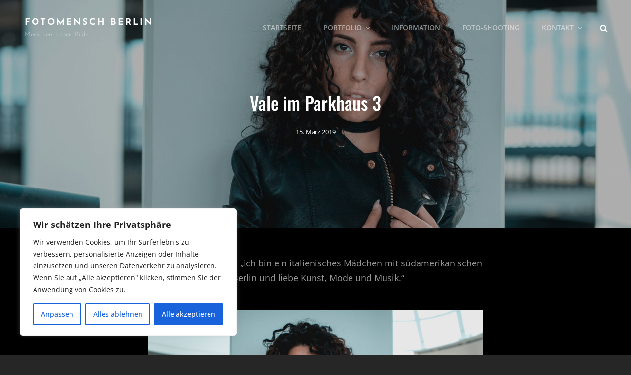

--- FILE ---
content_type: text/html; charset=UTF-8
request_url: https://www.fotomensch-berlin.de/vale-im-parkhaus-3/
body_size: 52831
content:
<!doctype html>
<html lang="de">
<head>
	<meta charset="UTF-8">
	<meta name="viewport" content="width=device-width, initial-scale=1">
	<link rel="profile" href="https://gmpg.org/xfn/11">
	<script>(function(html){html.className = html.className.replace(/\bno-js\b/,'js')})(document.documentElement);</script>
<meta name='robots' content='index, follow, max-image-preview:large, max-snippet:-1, max-video-preview:-1' />

	<!-- This site is optimized with the Yoast SEO plugin v26.7 - https://yoast.com/wordpress/plugins/seo/ -->
	<title>Vale im Parkhaus 3 - fotomensch berlin</title>
	<link rel="canonical" href="https://www.fotomensch-berlin.de/vale-im-parkhaus-3/" />
	<meta property="og:locale" content="de_DE" />
	<meta property="og:type" content="article" />
	<meta property="og:title" content="Vale im Parkhaus 3 - fotomensch berlin" />
	<meta property="og:description" content="Mehr Bilder davon...Vale im Parkhaus 3" />
	<meta property="og:url" content="https://www.fotomensch-berlin.de/vale-im-parkhaus-3/" />
	<meta property="og:site_name" content="fotomensch berlin" />
	<meta property="article:publisher" content="https://www.facebook.com/fotomenschberlin/" />
	<meta property="article:published_time" content="2019-03-15T06:00:45+00:00" />
	<meta property="article:modified_time" content="2024-11-25T20:03:38+00:00" />
	<meta property="og:image" content="https://www.fotomensch-berlin.de/wp-content/uploads/2024/11/gd_0225-ValentinaVittoriaOutd-craw.jpg" />
	<meta property="og:image:width" content="1620" />
	<meta property="og:image:height" content="1080" />
	<meta property="og:image:type" content="image/jpeg" />
	<meta name="author" content="fotomensch Günther" />
	<meta name="twitter:card" content="summary_large_image" />
	<meta name="twitter:label1" content="Verfasst von" />
	<meta name="twitter:data1" content="fotomensch Günther" />
	<meta name="twitter:label2" content="Geschätzte Lesezeit" />
	<meta name="twitter:data2" content="1 Minute" />
	<script type="application/ld+json" class="yoast-schema-graph">{"@context":"https://schema.org","@graph":[{"@type":"Article","@id":"https://www.fotomensch-berlin.de/vale-im-parkhaus-3/#article","isPartOf":{"@id":"https://www.fotomensch-berlin.de/vale-im-parkhaus-3/"},"author":{"name":"fotomensch Günther","@id":"https://www.fotomensch-berlin.de/#/schema/person/ac8b8d710d22fbd75ae10690ec768a25"},"headline":"Vale im Parkhaus 3","datePublished":"2019-03-15T06:00:45+00:00","dateModified":"2024-11-25T20:03:38+00:00","mainEntityOfPage":{"@id":"https://www.fotomensch-berlin.de/vale-im-parkhaus-3/"},"wordCount":34,"image":{"@id":"https://www.fotomensch-berlin.de/vale-im-parkhaus-3/#primaryimage"},"thumbnailUrl":"https://www.fotomensch-berlin.de/wp-content/uploads/2024/11/gd_0225-ValentinaVittoriaOutd-craw.jpg","keywords":["Vale"],"articleSection":["Bilder","Frauen","Portrait","Streetart","Unterwäsche"],"inLanguage":"de"},{"@type":"WebPage","@id":"https://www.fotomensch-berlin.de/vale-im-parkhaus-3/","url":"https://www.fotomensch-berlin.de/vale-im-parkhaus-3/","name":"Vale im Parkhaus 3 - fotomensch berlin","isPartOf":{"@id":"https://www.fotomensch-berlin.de/#website"},"primaryImageOfPage":{"@id":"https://www.fotomensch-berlin.de/vale-im-parkhaus-3/#primaryimage"},"image":{"@id":"https://www.fotomensch-berlin.de/vale-im-parkhaus-3/#primaryimage"},"thumbnailUrl":"https://www.fotomensch-berlin.de/wp-content/uploads/2024/11/gd_0225-ValentinaVittoriaOutd-craw.jpg","datePublished":"2019-03-15T06:00:45+00:00","dateModified":"2024-11-25T20:03:38+00:00","author":{"@id":"https://www.fotomensch-berlin.de/#/schema/person/ac8b8d710d22fbd75ae10690ec768a25"},"breadcrumb":{"@id":"https://www.fotomensch-berlin.de/vale-im-parkhaus-3/#breadcrumb"},"inLanguage":"de","potentialAction":[{"@type":"ReadAction","target":["https://www.fotomensch-berlin.de/vale-im-parkhaus-3/"]}]},{"@type":"ImageObject","inLanguage":"de","@id":"https://www.fotomensch-berlin.de/vale-im-parkhaus-3/#primaryimage","url":"https://www.fotomensch-berlin.de/wp-content/uploads/2024/11/gd_0225-ValentinaVittoriaOutd-craw.jpg","contentUrl":"https://www.fotomensch-berlin.de/wp-content/uploads/2024/11/gd_0225-ValentinaVittoriaOutd-craw.jpg","width":1620,"height":1080},{"@type":"BreadcrumbList","@id":"https://www.fotomensch-berlin.de/vale-im-parkhaus-3/#breadcrumb","itemListElement":[{"@type":"ListItem","position":1,"name":"Home","item":"https://www.fotomensch-berlin.de/"},{"@type":"ListItem","position":2,"name":"Vale im Parkhaus 3"}]},{"@type":"WebSite","@id":"https://www.fotomensch-berlin.de/#website","url":"https://www.fotomensch-berlin.de/","name":"fotomensch berlin","description":"Menschen. Leben. Bilder.","alternateName":"fotomenschberlin","potentialAction":[{"@type":"SearchAction","target":{"@type":"EntryPoint","urlTemplate":"https://www.fotomensch-berlin.de/?s={search_term_string}"},"query-input":{"@type":"PropertyValueSpecification","valueRequired":true,"valueName":"search_term_string"}}],"inLanguage":"de"},{"@type":"Person","@id":"https://www.fotomensch-berlin.de/#/schema/person/ac8b8d710d22fbd75ae10690ec768a25","name":"fotomensch Günther","image":{"@type":"ImageObject","inLanguage":"de","@id":"https://www.fotomensch-berlin.de/#/schema/person/image/","url":"https://secure.gravatar.com/avatar/55892809ff2ecb9ab5a050cb393735e9c40d525f9be796fb2d5435c2adf034c5?s=96&d=blank&r=g","contentUrl":"https://secure.gravatar.com/avatar/55892809ff2ecb9ab5a050cb393735e9c40d525f9be796fb2d5435c2adf034c5?s=96&d=blank&r=g","caption":"fotomensch Günther"}}]}</script>
	<!-- / Yoast SEO plugin. -->


<link rel='dns-prefetch' href='//www.fotomensch-berlin.de' />
<link rel="alternate" type="application/rss+xml" title="fotomensch berlin &raquo; Feed" href="https://www.fotomensch-berlin.de/feed/" />
<link rel="alternate" type="application/rss+xml" title="fotomensch berlin &raquo; Kommentar-Feed" href="https://www.fotomensch-berlin.de/comments/feed/" />
<link rel="alternate" type="application/rss+xml" title="fotomensch berlin &raquo; Vale im Parkhaus 3-Kommentar-Feed" href="https://www.fotomensch-berlin.de/vale-im-parkhaus-3/feed/" />
<link rel="alternate" title="oEmbed (JSON)" type="application/json+oembed" href="https://www.fotomensch-berlin.de/wp-json/oembed/1.0/embed?url=https%3A%2F%2Fwww.fotomensch-berlin.de%2Fvale-im-parkhaus-3%2F" />
<link rel="alternate" title="oEmbed (XML)" type="text/xml+oembed" href="https://www.fotomensch-berlin.de/wp-json/oembed/1.0/embed?url=https%3A%2F%2Fwww.fotomensch-berlin.de%2Fvale-im-parkhaus-3%2F&#038;format=xml" />
<style id='wp-img-auto-sizes-contain-inline-css' type='text/css'>
img:is([sizes=auto i],[sizes^="auto," i]){contain-intrinsic-size:3000px 1500px}
/*# sourceURL=wp-img-auto-sizes-contain-inline-css */
</style>
<link rel='stylesheet' id='cf7ic_style-css' href='https://www.fotomensch-berlin.de/wp-content/plugins/contact-form-7-image-captcha/css/cf7ic-style.css?ver=3.3.7' type='text/css' media='all' />
<link rel='stylesheet' id='pt-cv-public-style-css' href='https://www.fotomensch-berlin.de/wp-content/plugins/content-views-query-and-display-post-page/public/assets/css/cv.css?ver=4.2.1' type='text/css' media='all' />
<link rel='stylesheet' id='simple-lightbox-css-css' href='https://www.fotomensch-berlin.de/wp-content/plugins/portfolio-elementor/elementor/../vendor/simplelightbox/dist/simplelightbox.min.css?ver=2.14.2' type='text/css' media='all' />
<link rel='stylesheet' id='elpt-portfolio-css-css' href='https://www.fotomensch-berlin.de/wp-content/plugins/portfolio-elementor/elementor/../assets/css/powerfolio_css.css?ver=3.2.2' type='text/css' media='all' />
<link rel='stylesheet' id='owl-carousel-css-css' href='https://www.fotomensch-berlin.de/wp-content/plugins/portfolio-elementor/elementor/../vendor/owl.carousel/assets/owl.carousel.css?ver=2.3.4' type='text/css' media='all' />
<link rel='stylesheet' id='owl-carousel-theme-css-css' href='https://www.fotomensch-berlin.de/wp-content/plugins/portfolio-elementor/elementor/../vendor/owl.carousel/assets/owl.theme.default.min.css?ver=2.3.4' type='text/css' media='all' />
<link rel='stylesheet' id='pwrgrids-css-css' href='https://www.fotomensch-berlin.de/wp-content/plugins/portfolio-elementor/elementor/../assets/css/pwrgrids_css.css?ver=3.2.2' type='text/css' media='all' />
<style id='wp-emoji-styles-inline-css' type='text/css'>

	img.wp-smiley, img.emoji {
		display: inline !important;
		border: none !important;
		box-shadow: none !important;
		height: 1em !important;
		width: 1em !important;
		margin: 0 0.07em !important;
		vertical-align: -0.1em !important;
		background: none !important;
		padding: 0 !important;
	}
/*# sourceURL=wp-emoji-styles-inline-css */
</style>
<style id='powerfolio-portfolio-block-style-inline-css' type='text/css'>
.wp-block-create-block-my-first-block{background-color:#21759b;color:#fff;padding:2px}

/*# sourceURL=https://www.fotomensch-berlin.de/wp-content/plugins/portfolio-elementor/build/portfolio-block/style-index.css */
</style>
<style id='powerfolio-image-gallery-block-style-inline-css' type='text/css'>
.wp-block-create-block-my-first-block{background-color:#21759b;color:#fff;padding:2px}

/*# sourceURL=https://www.fotomensch-berlin.de/wp-content/plugins/portfolio-elementor/build/image-gallery-block/style-index.css */
</style>
<link rel='stylesheet' id='contact-form-7-css' href='https://www.fotomensch-berlin.de/wp-content/plugins/contact-form-7/includes/css/styles.css?ver=6.1.4' type='text/css' media='all' />
<link rel='stylesheet' id='rt-fontawsome-css' href='https://www.fotomensch-berlin.de/wp-content/plugins/the-post-grid/assets/vendor/font-awesome/css/font-awesome.min.css?ver=7.8.8' type='text/css' media='all' />
<link rel='stylesheet' id='rt-tpg-shortcode-css' href='https://www.fotomensch-berlin.de/wp-content/plugins/the-post-grid/assets/css/tpg-shortcode.min.css?ver=7.8.8' type='text/css' media='all' />
<link rel='stylesheet' id='bold-photography-fonts-css' href='https://www.fotomensch-berlin.de/wp-content/fonts/72e2a892361873e917f9e3239e391ff3.css' type='text/css' media='all' />
<link rel='stylesheet' id='bold-photography-style-css' href='https://www.fotomensch-berlin.de/wp-content/themes/bold-photography/style.css?ver=20240812-130724' type='text/css' media='all' />
<style id='bold-photography-style-inline-css' type='text/css'>
.custom-header-overlay {
		background-color: rgba(0, 0, 0, 0.25 );
    } 
/*# sourceURL=bold-photography-style-inline-css */
</style>
<link rel='stylesheet' id='bold-photography-block-style-css' href='https://www.fotomensch-berlin.de/wp-content/themes/bold-photography/assets/css/blocks.css?ver=1.0' type='text/css' media='all' />
<link rel='stylesheet' id='cryout-serious-slider-style-css' href='https://www.fotomensch-berlin.de/wp-content/plugins/cryout-serious-slider/resources/style.css?ver=1.2.7' type='text/css' media='all' />
<link rel='stylesheet' id='yarpp-thumbnails-css' href='https://www.fotomensch-berlin.de/wp-content/plugins/yet-another-related-posts-plugin/style/styles_thumbnails.css?ver=5.30.11' type='text/css' media='all' />
<style id='yarpp-thumbnails-inline-css' type='text/css'>
.yarpp-thumbnails-horizontal .yarpp-thumbnail {width: 198px;height: 238px;margin: 5px;margin-left: 0px;}.yarpp-thumbnail > img, .yarpp-thumbnail-default {width: 188px;height: 188px;margin: 5px;}.yarpp-thumbnails-horizontal .yarpp-thumbnail-title {margin: 7px;margin-top: 0px;width: 188px;}.yarpp-thumbnail-default > img {min-height: 188px;min-width: 188px;}
.yarpp-thumbnails-horizontal .yarpp-thumbnail {width: 198px;height: 238px;margin: 5px;margin-left: 0px;}.yarpp-thumbnail > img, .yarpp-thumbnail-default {width: 188px;height: 188px;margin: 5px;}.yarpp-thumbnails-horizontal .yarpp-thumbnail-title {margin: 7px;margin-top: 0px;width: 188px;}.yarpp-thumbnail-default > img {min-height: 188px;min-width: 188px;}
/*# sourceURL=yarpp-thumbnails-inline-css */
</style>
<link rel='stylesheet' id='elementor-frontend-css' href='https://www.fotomensch-berlin.de/wp-content/plugins/elementor/assets/css/frontend.min.css?ver=3.34.1' type='text/css' media='all' />
<link rel='stylesheet' id='eael-general-css' href='https://www.fotomensch-berlin.de/wp-content/plugins/essential-addons-for-elementor-lite/assets/front-end/css/view/general.min.css?ver=6.5.5' type='text/css' media='all' />
<link rel='stylesheet' id='yarppRelatedCss-css' href='https://www.fotomensch-berlin.de/wp-content/plugins/yet-another-related-posts-plugin/style/related.css?ver=5.30.11' type='text/css' media='all' />
<script type="text/javascript" id="cookie-law-info-js-extra">
/* <![CDATA[ */
var _ckyConfig = {"_ipData":[],"_assetsURL":"https://www.fotomensch-berlin.de/wp-content/plugins/cookie-law-info/lite/frontend/images/","_publicURL":"https://www.fotomensch-berlin.de","_expiry":"365","_categories":[{"name":"Notwendige","slug":"necessary","isNecessary":true,"ccpaDoNotSell":true,"cookies":[],"active":true,"defaultConsent":{"gdpr":true,"ccpa":true}},{"name":"Funktionale","slug":"functional","isNecessary":false,"ccpaDoNotSell":true,"cookies":[],"active":true,"defaultConsent":{"gdpr":false,"ccpa":false}},{"name":"Analyse","slug":"analytics","isNecessary":false,"ccpaDoNotSell":true,"cookies":[],"active":true,"defaultConsent":{"gdpr":false,"ccpa":false}},{"name":"Leistungs","slug":"performance","isNecessary":false,"ccpaDoNotSell":true,"cookies":[],"active":true,"defaultConsent":{"gdpr":false,"ccpa":false}},{"name":"Werbe","slug":"advertisement","isNecessary":false,"ccpaDoNotSell":true,"cookies":[],"active":true,"defaultConsent":{"gdpr":false,"ccpa":false}}],"_activeLaw":"gdpr","_rootDomain":"","_block":"1","_showBanner":"1","_bannerConfig":{"settings":{"type":"box","preferenceCenterType":"popup","position":"bottom-left","applicableLaw":"gdpr"},"behaviours":{"reloadBannerOnAccept":false,"loadAnalyticsByDefault":false,"animations":{"onLoad":"animate","onHide":"sticky"}},"config":{"revisitConsent":{"status":true,"tag":"revisit-consent","position":"bottom-left","meta":{"url":"#"},"styles":{"background-color":"#0056A7"},"elements":{"title":{"type":"text","tag":"revisit-consent-title","status":true,"styles":{"color":"#0056a7"}}}},"preferenceCenter":{"toggle":{"status":true,"tag":"detail-category-toggle","type":"toggle","states":{"active":{"styles":{"background-color":"#1863DC"}},"inactive":{"styles":{"background-color":"#D0D5D2"}}}}},"categoryPreview":{"status":false,"toggle":{"status":true,"tag":"detail-category-preview-toggle","type":"toggle","states":{"active":{"styles":{"background-color":"#1863DC"}},"inactive":{"styles":{"background-color":"#D0D5D2"}}}}},"videoPlaceholder":{"status":true,"styles":{"background-color":"#000000","border-color":"#000000","color":"#ffffff"}},"readMore":{"status":false,"tag":"readmore-button","type":"link","meta":{"noFollow":true,"newTab":true},"styles":{"color":"#1863DC","background-color":"transparent","border-color":"transparent"}},"showMore":{"status":true,"tag":"show-desc-button","type":"button","styles":{"color":"#1863DC"}},"showLess":{"status":true,"tag":"hide-desc-button","type":"button","styles":{"color":"#1863DC"}},"alwaysActive":{"status":true,"tag":"always-active","styles":{"color":"#008000"}},"manualLinks":{"status":true,"tag":"manual-links","type":"link","styles":{"color":"#1863DC"}},"auditTable":{"status":true},"optOption":{"status":true,"toggle":{"status":true,"tag":"optout-option-toggle","type":"toggle","states":{"active":{"styles":{"background-color":"#1863dc"}},"inactive":{"styles":{"background-color":"#FFFFFF"}}}}}}},"_version":"3.3.9.1","_logConsent":"1","_tags":[{"tag":"accept-button","styles":{"color":"#FFFFFF","background-color":"#1863DC","border-color":"#1863DC"}},{"tag":"reject-button","styles":{"color":"#1863DC","background-color":"transparent","border-color":"#1863DC"}},{"tag":"settings-button","styles":{"color":"#1863DC","background-color":"transparent","border-color":"#1863DC"}},{"tag":"readmore-button","styles":{"color":"#1863DC","background-color":"transparent","border-color":"transparent"}},{"tag":"donotsell-button","styles":{"color":"#1863DC","background-color":"transparent","border-color":"transparent"}},{"tag":"show-desc-button","styles":{"color":"#1863DC"}},{"tag":"hide-desc-button","styles":{"color":"#1863DC"}},{"tag":"cky-always-active","styles":[]},{"tag":"cky-link","styles":[]},{"tag":"accept-button","styles":{"color":"#FFFFFF","background-color":"#1863DC","border-color":"#1863DC"}},{"tag":"revisit-consent","styles":{"background-color":"#0056A7"}}],"_shortCodes":[{"key":"cky_readmore","content":"\u003Ca href=\"#\" class=\"cky-policy\" aria-label=\"Cookie-Richtlinie\" target=\"_blank\" rel=\"noopener\" data-cky-tag=\"readmore-button\"\u003ECookie-Richtlinie\u003C/a\u003E","tag":"readmore-button","status":false,"attributes":{"rel":"nofollow","target":"_blank"}},{"key":"cky_show_desc","content":"\u003Cbutton class=\"cky-show-desc-btn\" data-cky-tag=\"show-desc-button\" aria-label=\"Mehr zeigen\"\u003EMehr zeigen\u003C/button\u003E","tag":"show-desc-button","status":true,"attributes":[]},{"key":"cky_hide_desc","content":"\u003Cbutton class=\"cky-show-desc-btn\" data-cky-tag=\"hide-desc-button\" aria-label=\"Weniger zeigen\"\u003EWeniger zeigen\u003C/button\u003E","tag":"hide-desc-button","status":true,"attributes":[]},{"key":"cky_optout_show_desc","content":"[cky_optout_show_desc]","tag":"optout-show-desc-button","status":true,"attributes":[]},{"key":"cky_optout_hide_desc","content":"[cky_optout_hide_desc]","tag":"optout-hide-desc-button","status":true,"attributes":[]},{"key":"cky_category_toggle_label","content":"[cky_{{status}}_category_label] [cky_preference_{{category_slug}}_title]","tag":"","status":true,"attributes":[]},{"key":"cky_enable_category_label","content":"Erm\u00f6glichen","tag":"","status":true,"attributes":[]},{"key":"cky_disable_category_label","content":"Deaktivieren","tag":"","status":true,"attributes":[]},{"key":"cky_video_placeholder","content":"\u003Cdiv class=\"video-placeholder-normal\" data-cky-tag=\"video-placeholder\" id=\"[UNIQUEID]\"\u003E\u003Cp class=\"video-placeholder-text-normal\" data-cky-tag=\"placeholder-title\"\u003EBitte akzeptieren Sie die Cookie-Einwilligung\u003C/p\u003E\u003C/div\u003E","tag":"","status":true,"attributes":[]},{"key":"cky_enable_optout_label","content":"Erm\u00f6glichen","tag":"","status":true,"attributes":[]},{"key":"cky_disable_optout_label","content":"Deaktivieren","tag":"","status":true,"attributes":[]},{"key":"cky_optout_toggle_label","content":"[cky_{{status}}_optout_label] [cky_optout_option_title]","tag":"","status":true,"attributes":[]},{"key":"cky_optout_option_title","content":"Verkaufen oder teilen Sie meine pers\u00f6nlichen Daten nicht","tag":"","status":true,"attributes":[]},{"key":"cky_optout_close_label","content":"Nah dran","tag":"","status":true,"attributes":[]},{"key":"cky_preference_close_label","content":"Nah dran","tag":"","status":true,"attributes":[]}],"_rtl":"","_language":"de","_providersToBlock":[]};
var _ckyStyles = {"css":".cky-overlay{background: #000000; opacity: 0.4; position: fixed; top: 0; left: 0; width: 100%; height: 100%; z-index: 99999999;}.cky-hide{display: none;}.cky-btn-revisit-wrapper{display: flex; align-items: center; justify-content: center; background: #0056a7; width: 45px; height: 45px; border-radius: 50%; position: fixed; z-index: 999999; cursor: pointer;}.cky-revisit-bottom-left{bottom: 15px; left: 15px;}.cky-revisit-bottom-right{bottom: 15px; right: 15px;}.cky-btn-revisit-wrapper .cky-btn-revisit{display: flex; align-items: center; justify-content: center; background: none; border: none; cursor: pointer; position: relative; margin: 0; padding: 0;}.cky-btn-revisit-wrapper .cky-btn-revisit img{max-width: fit-content; margin: 0; height: 30px; width: 30px;}.cky-revisit-bottom-left:hover::before{content: attr(data-tooltip); position: absolute; background: #4e4b66; color: #ffffff; left: calc(100% + 7px); font-size: 12px; line-height: 16px; width: max-content; padding: 4px 8px; border-radius: 4px;}.cky-revisit-bottom-left:hover::after{position: absolute; content: \"\"; border: 5px solid transparent; left: calc(100% + 2px); border-left-width: 0; border-right-color: #4e4b66;}.cky-revisit-bottom-right:hover::before{content: attr(data-tooltip); position: absolute; background: #4e4b66; color: #ffffff; right: calc(100% + 7px); font-size: 12px; line-height: 16px; width: max-content; padding: 4px 8px; border-radius: 4px;}.cky-revisit-bottom-right:hover::after{position: absolute; content: \"\"; border: 5px solid transparent; right: calc(100% + 2px); border-right-width: 0; border-left-color: #4e4b66;}.cky-revisit-hide{display: none;}.cky-consent-container{position: fixed; width: 440px; box-sizing: border-box; z-index: 9999999; border-radius: 6px;}.cky-consent-container .cky-consent-bar{background: #ffffff; border: 1px solid; padding: 20px 26px; box-shadow: 0 -1px 10px 0 #acabab4d; border-radius: 6px;}.cky-box-bottom-left{bottom: 40px; left: 40px;}.cky-box-bottom-right{bottom: 40px; right: 40px;}.cky-box-top-left{top: 40px; left: 40px;}.cky-box-top-right{top: 40px; right: 40px;}.cky-custom-brand-logo-wrapper .cky-custom-brand-logo{width: 100px; height: auto; margin: 0 0 12px 0;}.cky-notice .cky-title{color: #212121; font-weight: 700; font-size: 18px; line-height: 24px; margin: 0 0 12px 0;}.cky-notice-des *,.cky-preference-content-wrapper *,.cky-accordion-header-des *,.cky-gpc-wrapper .cky-gpc-desc *{font-size: 14px;}.cky-notice-des{color: #212121; font-size: 14px; line-height: 24px; font-weight: 400;}.cky-notice-des img{height: 25px; width: 25px;}.cky-consent-bar .cky-notice-des p,.cky-gpc-wrapper .cky-gpc-desc p,.cky-preference-body-wrapper .cky-preference-content-wrapper p,.cky-accordion-header-wrapper .cky-accordion-header-des p,.cky-cookie-des-table li div:last-child p{color: inherit; margin-top: 0; overflow-wrap: break-word;}.cky-notice-des P:last-child,.cky-preference-content-wrapper p:last-child,.cky-cookie-des-table li div:last-child p:last-child,.cky-gpc-wrapper .cky-gpc-desc p:last-child{margin-bottom: 0;}.cky-notice-des a.cky-policy,.cky-notice-des button.cky-policy{font-size: 14px; color: #1863dc; white-space: nowrap; cursor: pointer; background: transparent; border: 1px solid; text-decoration: underline;}.cky-notice-des button.cky-policy{padding: 0;}.cky-notice-des a.cky-policy:focus-visible,.cky-notice-des button.cky-policy:focus-visible,.cky-preference-content-wrapper .cky-show-desc-btn:focus-visible,.cky-accordion-header .cky-accordion-btn:focus-visible,.cky-preference-header .cky-btn-close:focus-visible,.cky-switch input[type=\"checkbox\"]:focus-visible,.cky-footer-wrapper a:focus-visible,.cky-btn:focus-visible{outline: 2px solid #1863dc; outline-offset: 2px;}.cky-btn:focus:not(:focus-visible),.cky-accordion-header .cky-accordion-btn:focus:not(:focus-visible),.cky-preference-content-wrapper .cky-show-desc-btn:focus:not(:focus-visible),.cky-btn-revisit-wrapper .cky-btn-revisit:focus:not(:focus-visible),.cky-preference-header .cky-btn-close:focus:not(:focus-visible),.cky-consent-bar .cky-banner-btn-close:focus:not(:focus-visible){outline: 0;}button.cky-show-desc-btn:not(:hover):not(:active){color: #1863dc; background: transparent;}button.cky-accordion-btn:not(:hover):not(:active),button.cky-banner-btn-close:not(:hover):not(:active),button.cky-btn-revisit:not(:hover):not(:active),button.cky-btn-close:not(:hover):not(:active){background: transparent;}.cky-consent-bar button:hover,.cky-modal.cky-modal-open button:hover,.cky-consent-bar button:focus,.cky-modal.cky-modal-open button:focus{text-decoration: none;}.cky-notice-btn-wrapper{display: flex; justify-content: flex-start; align-items: center; flex-wrap: wrap; margin-top: 16px;}.cky-notice-btn-wrapper .cky-btn{text-shadow: none; box-shadow: none;}.cky-btn{flex: auto; max-width: 100%; font-size: 14px; font-family: inherit; line-height: 24px; padding: 8px; font-weight: 500; margin: 0 8px 0 0; border-radius: 2px; cursor: pointer; text-align: center; text-transform: none; min-height: 0;}.cky-btn:hover{opacity: 0.8;}.cky-btn-customize{color: #1863dc; background: transparent; border: 2px solid #1863dc;}.cky-btn-reject{color: #1863dc; background: transparent; border: 2px solid #1863dc;}.cky-btn-accept{background: #1863dc; color: #ffffff; border: 2px solid #1863dc;}.cky-btn:last-child{margin-right: 0;}@media (max-width: 576px){.cky-box-bottom-left{bottom: 0; left: 0;}.cky-box-bottom-right{bottom: 0; right: 0;}.cky-box-top-left{top: 0; left: 0;}.cky-box-top-right{top: 0; right: 0;}}@media (max-width: 440px){.cky-box-bottom-left, .cky-box-bottom-right, .cky-box-top-left, .cky-box-top-right{width: 100%; max-width: 100%;}.cky-consent-container .cky-consent-bar{padding: 20px 0;}.cky-custom-brand-logo-wrapper, .cky-notice .cky-title, .cky-notice-des, .cky-notice-btn-wrapper{padding: 0 24px;}.cky-notice-des{max-height: 40vh; overflow-y: scroll;}.cky-notice-btn-wrapper{flex-direction: column; margin-top: 0;}.cky-btn{width: 100%; margin: 10px 0 0 0;}.cky-notice-btn-wrapper .cky-btn-customize{order: 2;}.cky-notice-btn-wrapper .cky-btn-reject{order: 3;}.cky-notice-btn-wrapper .cky-btn-accept{order: 1; margin-top: 16px;}}@media (max-width: 352px){.cky-notice .cky-title{font-size: 16px;}.cky-notice-des *{font-size: 12px;}.cky-notice-des, .cky-btn{font-size: 12px;}}.cky-modal.cky-modal-open{display: flex; visibility: visible; -webkit-transform: translate(-50%, -50%); -moz-transform: translate(-50%, -50%); -ms-transform: translate(-50%, -50%); -o-transform: translate(-50%, -50%); transform: translate(-50%, -50%); top: 50%; left: 50%; transition: all 1s ease;}.cky-modal{box-shadow: 0 32px 68px rgba(0, 0, 0, 0.3); margin: 0 auto; position: fixed; max-width: 100%; background: #ffffff; top: 50%; box-sizing: border-box; border-radius: 6px; z-index: 999999999; color: #212121; -webkit-transform: translate(-50%, 100%); -moz-transform: translate(-50%, 100%); -ms-transform: translate(-50%, 100%); -o-transform: translate(-50%, 100%); transform: translate(-50%, 100%); visibility: hidden; transition: all 0s ease;}.cky-preference-center{max-height: 79vh; overflow: hidden; width: 845px; overflow: hidden; flex: 1 1 0; display: flex; flex-direction: column; border-radius: 6px;}.cky-preference-header{display: flex; align-items: center; justify-content: space-between; padding: 22px 24px; border-bottom: 1px solid;}.cky-preference-header .cky-preference-title{font-size: 18px; font-weight: 700; line-height: 24px;}.cky-preference-header .cky-btn-close{margin: 0; cursor: pointer; vertical-align: middle; padding: 0; background: none; border: none; width: auto; height: auto; min-height: 0; line-height: 0; text-shadow: none; box-shadow: none;}.cky-preference-header .cky-btn-close img{margin: 0; height: 10px; width: 10px;}.cky-preference-body-wrapper{padding: 0 24px; flex: 1; overflow: auto; box-sizing: border-box;}.cky-preference-content-wrapper,.cky-gpc-wrapper .cky-gpc-desc{font-size: 14px; line-height: 24px; font-weight: 400; padding: 12px 0;}.cky-preference-content-wrapper{border-bottom: 1px solid;}.cky-preference-content-wrapper img{height: 25px; width: 25px;}.cky-preference-content-wrapper .cky-show-desc-btn{font-size: 14px; font-family: inherit; color: #1863dc; text-decoration: none; line-height: 24px; padding: 0; margin: 0; white-space: nowrap; cursor: pointer; background: transparent; border-color: transparent; text-transform: none; min-height: 0; text-shadow: none; box-shadow: none;}.cky-accordion-wrapper{margin-bottom: 10px;}.cky-accordion{border-bottom: 1px solid;}.cky-accordion:last-child{border-bottom: none;}.cky-accordion .cky-accordion-item{display: flex; margin-top: 10px;}.cky-accordion .cky-accordion-body{display: none;}.cky-accordion.cky-accordion-active .cky-accordion-body{display: block; padding: 0 22px; margin-bottom: 16px;}.cky-accordion-header-wrapper{cursor: pointer; width: 100%;}.cky-accordion-item .cky-accordion-header{display: flex; justify-content: space-between; align-items: center;}.cky-accordion-header .cky-accordion-btn{font-size: 16px; font-family: inherit; color: #212121; line-height: 24px; background: none; border: none; font-weight: 700; padding: 0; margin: 0; cursor: pointer; text-transform: none; min-height: 0; text-shadow: none; box-shadow: none;}.cky-accordion-header .cky-always-active{color: #008000; font-weight: 600; line-height: 24px; font-size: 14px;}.cky-accordion-header-des{font-size: 14px; line-height: 24px; margin: 10px 0 16px 0;}.cky-accordion-chevron{margin-right: 22px; position: relative; cursor: pointer;}.cky-accordion-chevron-hide{display: none;}.cky-accordion .cky-accordion-chevron i::before{content: \"\"; position: absolute; border-right: 1.4px solid; border-bottom: 1.4px solid; border-color: inherit; height: 6px; width: 6px; -webkit-transform: rotate(-45deg); -moz-transform: rotate(-45deg); -ms-transform: rotate(-45deg); -o-transform: rotate(-45deg); transform: rotate(-45deg); transition: all 0.2s ease-in-out; top: 8px;}.cky-accordion.cky-accordion-active .cky-accordion-chevron i::before{-webkit-transform: rotate(45deg); -moz-transform: rotate(45deg); -ms-transform: rotate(45deg); -o-transform: rotate(45deg); transform: rotate(45deg);}.cky-audit-table{background: #f4f4f4; border-radius: 6px;}.cky-audit-table .cky-empty-cookies-text{color: inherit; font-size: 12px; line-height: 24px; margin: 0; padding: 10px;}.cky-audit-table .cky-cookie-des-table{font-size: 12px; line-height: 24px; font-weight: normal; padding: 15px 10px; border-bottom: 1px solid; border-bottom-color: inherit; margin: 0;}.cky-audit-table .cky-cookie-des-table:last-child{border-bottom: none;}.cky-audit-table .cky-cookie-des-table li{list-style-type: none; display: flex; padding: 3px 0;}.cky-audit-table .cky-cookie-des-table li:first-child{padding-top: 0;}.cky-cookie-des-table li div:first-child{width: 100px; font-weight: 600; word-break: break-word; word-wrap: break-word;}.cky-cookie-des-table li div:last-child{flex: 1; word-break: break-word; word-wrap: break-word; margin-left: 8px;}.cky-footer-shadow{display: block; width: 100%; height: 40px; background: linear-gradient(180deg, rgba(255, 255, 255, 0) 0%, #ffffff 100%); position: absolute; bottom: calc(100% - 1px);}.cky-footer-wrapper{position: relative;}.cky-prefrence-btn-wrapper{display: flex; flex-wrap: wrap; align-items: center; justify-content: center; padding: 22px 24px; border-top: 1px solid;}.cky-prefrence-btn-wrapper .cky-btn{flex: auto; max-width: 100%; text-shadow: none; box-shadow: none;}.cky-btn-preferences{color: #1863dc; background: transparent; border: 2px solid #1863dc;}.cky-preference-header,.cky-preference-body-wrapper,.cky-preference-content-wrapper,.cky-accordion-wrapper,.cky-accordion,.cky-accordion-wrapper,.cky-footer-wrapper,.cky-prefrence-btn-wrapper{border-color: inherit;}@media (max-width: 845px){.cky-modal{max-width: calc(100% - 16px);}}@media (max-width: 576px){.cky-modal{max-width: 100%;}.cky-preference-center{max-height: 100vh;}.cky-prefrence-btn-wrapper{flex-direction: column;}.cky-accordion.cky-accordion-active .cky-accordion-body{padding-right: 0;}.cky-prefrence-btn-wrapper .cky-btn{width: 100%; margin: 10px 0 0 0;}.cky-prefrence-btn-wrapper .cky-btn-reject{order: 3;}.cky-prefrence-btn-wrapper .cky-btn-accept{order: 1; margin-top: 0;}.cky-prefrence-btn-wrapper .cky-btn-preferences{order: 2;}}@media (max-width: 425px){.cky-accordion-chevron{margin-right: 15px;}.cky-notice-btn-wrapper{margin-top: 0;}.cky-accordion.cky-accordion-active .cky-accordion-body{padding: 0 15px;}}@media (max-width: 352px){.cky-preference-header .cky-preference-title{font-size: 16px;}.cky-preference-header{padding: 16px 24px;}.cky-preference-content-wrapper *, .cky-accordion-header-des *{font-size: 12px;}.cky-preference-content-wrapper, .cky-preference-content-wrapper .cky-show-more, .cky-accordion-header .cky-always-active, .cky-accordion-header-des, .cky-preference-content-wrapper .cky-show-desc-btn, .cky-notice-des a.cky-policy{font-size: 12px;}.cky-accordion-header .cky-accordion-btn{font-size: 14px;}}.cky-switch{display: flex;}.cky-switch input[type=\"checkbox\"]{position: relative; width: 44px; height: 24px; margin: 0; background: #d0d5d2; -webkit-appearance: none; border-radius: 50px; cursor: pointer; outline: 0; border: none; top: 0;}.cky-switch input[type=\"checkbox\"]:checked{background: #1863dc;}.cky-switch input[type=\"checkbox\"]:before{position: absolute; content: \"\"; height: 20px; width: 20px; left: 2px; bottom: 2px; border-radius: 50%; background-color: white; -webkit-transition: 0.4s; transition: 0.4s; margin: 0;}.cky-switch input[type=\"checkbox\"]:after{display: none;}.cky-switch input[type=\"checkbox\"]:checked:before{-webkit-transform: translateX(20px); -ms-transform: translateX(20px); transform: translateX(20px);}@media (max-width: 425px){.cky-switch input[type=\"checkbox\"]{width: 38px; height: 21px;}.cky-switch input[type=\"checkbox\"]:before{height: 17px; width: 17px;}.cky-switch input[type=\"checkbox\"]:checked:before{-webkit-transform: translateX(17px); -ms-transform: translateX(17px); transform: translateX(17px);}}.cky-consent-bar .cky-banner-btn-close{position: absolute; right: 9px; top: 5px; background: none; border: none; cursor: pointer; padding: 0; margin: 0; min-height: 0; line-height: 0; height: auto; width: auto; text-shadow: none; box-shadow: none;}.cky-consent-bar .cky-banner-btn-close img{height: 9px; width: 9px; margin: 0;}.cky-notice-group{font-size: 14px; line-height: 24px; font-weight: 400; color: #212121;}.cky-notice-btn-wrapper .cky-btn-do-not-sell{font-size: 14px; line-height: 24px; padding: 6px 0; margin: 0; font-weight: 500; background: none; border-radius: 2px; border: none; cursor: pointer; text-align: left; color: #1863dc; background: transparent; border-color: transparent; box-shadow: none; text-shadow: none;}.cky-consent-bar .cky-banner-btn-close:focus-visible,.cky-notice-btn-wrapper .cky-btn-do-not-sell:focus-visible,.cky-opt-out-btn-wrapper .cky-btn:focus-visible,.cky-opt-out-checkbox-wrapper input[type=\"checkbox\"].cky-opt-out-checkbox:focus-visible{outline: 2px solid #1863dc; outline-offset: 2px;}@media (max-width: 440px){.cky-consent-container{width: 100%;}}@media (max-width: 352px){.cky-notice-des a.cky-policy, .cky-notice-btn-wrapper .cky-btn-do-not-sell{font-size: 12px;}}.cky-opt-out-wrapper{padding: 12px 0;}.cky-opt-out-wrapper .cky-opt-out-checkbox-wrapper{display: flex; align-items: center;}.cky-opt-out-checkbox-wrapper .cky-opt-out-checkbox-label{font-size: 16px; font-weight: 700; line-height: 24px; margin: 0 0 0 12px; cursor: pointer;}.cky-opt-out-checkbox-wrapper input[type=\"checkbox\"].cky-opt-out-checkbox{background-color: #ffffff; border: 1px solid black; width: 20px; height: 18.5px; margin: 0; -webkit-appearance: none; position: relative; display: flex; align-items: center; justify-content: center; border-radius: 2px; cursor: pointer;}.cky-opt-out-checkbox-wrapper input[type=\"checkbox\"].cky-opt-out-checkbox:checked{background-color: #1863dc; border: none;}.cky-opt-out-checkbox-wrapper input[type=\"checkbox\"].cky-opt-out-checkbox:checked::after{left: 6px; bottom: 4px; width: 7px; height: 13px; border: solid #ffffff; border-width: 0 3px 3px 0; border-radius: 2px; -webkit-transform: rotate(45deg); -ms-transform: rotate(45deg); transform: rotate(45deg); content: \"\"; position: absolute; box-sizing: border-box;}.cky-opt-out-checkbox-wrapper.cky-disabled .cky-opt-out-checkbox-label,.cky-opt-out-checkbox-wrapper.cky-disabled input[type=\"checkbox\"].cky-opt-out-checkbox{cursor: no-drop;}.cky-gpc-wrapper{margin: 0 0 0 32px;}.cky-footer-wrapper .cky-opt-out-btn-wrapper{display: flex; flex-wrap: wrap; align-items: center; justify-content: center; padding: 22px 24px;}.cky-opt-out-btn-wrapper .cky-btn{flex: auto; max-width: 100%; text-shadow: none; box-shadow: none;}.cky-opt-out-btn-wrapper .cky-btn-cancel{border: 1px solid #dedfe0; background: transparent; color: #858585;}.cky-opt-out-btn-wrapper .cky-btn-confirm{background: #1863dc; color: #ffffff; border: 1px solid #1863dc;}@media (max-width: 352px){.cky-opt-out-checkbox-wrapper .cky-opt-out-checkbox-label{font-size: 14px;}.cky-gpc-wrapper .cky-gpc-desc, .cky-gpc-wrapper .cky-gpc-desc *{font-size: 12px;}.cky-opt-out-checkbox-wrapper input[type=\"checkbox\"].cky-opt-out-checkbox{width: 16px; height: 16px;}.cky-opt-out-checkbox-wrapper input[type=\"checkbox\"].cky-opt-out-checkbox:checked::after{left: 5px; bottom: 4px; width: 3px; height: 9px;}.cky-gpc-wrapper{margin: 0 0 0 28px;}}.video-placeholder-youtube{background-size: 100% 100%; background-position: center; background-repeat: no-repeat; background-color: #b2b0b059; position: relative; display: flex; align-items: center; justify-content: center; max-width: 100%;}.video-placeholder-text-youtube{text-align: center; align-items: center; padding: 10px 16px; background-color: #000000cc; color: #ffffff; border: 1px solid; border-radius: 2px; cursor: pointer;}.video-placeholder-normal{background-image: url(\"/wp-content/plugins/cookie-law-info/lite/frontend/images/placeholder.svg\"); background-size: 80px; background-position: center; background-repeat: no-repeat; background-color: #b2b0b059; position: relative; display: flex; align-items: flex-end; justify-content: center; max-width: 100%;}.video-placeholder-text-normal{align-items: center; padding: 10px 16px; text-align: center; border: 1px solid; border-radius: 2px; cursor: pointer;}.cky-rtl{direction: rtl; text-align: right;}.cky-rtl .cky-banner-btn-close{left: 9px; right: auto;}.cky-rtl .cky-notice-btn-wrapper .cky-btn:last-child{margin-right: 8px;}.cky-rtl .cky-notice-btn-wrapper .cky-btn:first-child{margin-right: 0;}.cky-rtl .cky-notice-btn-wrapper{margin-left: 0; margin-right: 15px;}.cky-rtl .cky-prefrence-btn-wrapper .cky-btn{margin-right: 8px;}.cky-rtl .cky-prefrence-btn-wrapper .cky-btn:first-child{margin-right: 0;}.cky-rtl .cky-accordion .cky-accordion-chevron i::before{border: none; border-left: 1.4px solid; border-top: 1.4px solid; left: 12px;}.cky-rtl .cky-accordion.cky-accordion-active .cky-accordion-chevron i::before{-webkit-transform: rotate(-135deg); -moz-transform: rotate(-135deg); -ms-transform: rotate(-135deg); -o-transform: rotate(-135deg); transform: rotate(-135deg);}@media (max-width: 768px){.cky-rtl .cky-notice-btn-wrapper{margin-right: 0;}}@media (max-width: 576px){.cky-rtl .cky-notice-btn-wrapper .cky-btn:last-child{margin-right: 0;}.cky-rtl .cky-prefrence-btn-wrapper .cky-btn{margin-right: 0;}.cky-rtl .cky-accordion.cky-accordion-active .cky-accordion-body{padding: 0 22px 0 0;}}@media (max-width: 425px){.cky-rtl .cky-accordion.cky-accordion-active .cky-accordion-body{padding: 0 15px 0 0;}}.cky-rtl .cky-opt-out-btn-wrapper .cky-btn{margin-right: 12px;}.cky-rtl .cky-opt-out-btn-wrapper .cky-btn:first-child{margin-right: 0;}.cky-rtl .cky-opt-out-checkbox-wrapper .cky-opt-out-checkbox-label{margin: 0 12px 0 0;}"};
//# sourceURL=cookie-law-info-js-extra
/* ]]> */
</script>
<script type="text/javascript" src="https://www.fotomensch-berlin.de/wp-content/plugins/cookie-law-info/lite/frontend/js/script.min.js?ver=3.3.9.1" id="cookie-law-info-js"></script>
<script type="text/javascript" src="https://www.fotomensch-berlin.de/wp-includes/js/jquery/jquery.min.js?ver=3.7.1" id="jquery-core-js"></script>
<script type="text/javascript" src="https://www.fotomensch-berlin.de/wp-includes/js/jquery/jquery-migrate.min.js?ver=3.4.1" id="jquery-migrate-js"></script>
<script type="text/javascript" src="https://www.fotomensch-berlin.de/wp-content/plugins/cryout-serious-slider/resources/jquery.mobile.custom.min.js?ver=1.2.7" id="cryout-serious-slider-jquerymobile-js"></script>
<script type="text/javascript" src="https://www.fotomensch-berlin.de/wp-content/plugins/cryout-serious-slider/resources/slider.js?ver=1.2.7" id="cryout-serious-slider-script-js"></script>
<link rel="https://api.w.org/" href="https://www.fotomensch-berlin.de/wp-json/" /><link rel="alternate" title="JSON" type="application/json" href="https://www.fotomensch-berlin.de/wp-json/wp/v2/posts/3310" /><link rel="EditURI" type="application/rsd+xml" title="RSD" href="https://www.fotomensch-berlin.de/xmlrpc.php?rsd" />
<meta name="generator" content="WordPress 6.9" />
<link rel='shortlink' href='https://www.fotomensch-berlin.de/?p=3310' />
<style id="cky-style-inline">[data-cky-tag]{visibility:hidden;}</style>        <style>
            :root {
                --tpg-primary-color: #0d6efd;
                --tpg-secondary-color: #0654c4;
                --tpg-primary-light: #c4d0ff
            }

                        body .rt-tpg-container .rt-loading,
            body #bottom-script-loader .rt-ball-clip-rotate {
                color: #0367bf !important;
            }

                    </style>
		<link rel="pingback" href="https://www.fotomensch-berlin.de/xmlrpc.php"><meta name="generator" content="Elementor 3.34.1; features: additional_custom_breakpoints; settings: css_print_method-external, google_font-enabled, font_display-auto">
			<style>
				.e-con.e-parent:nth-of-type(n+4):not(.e-lazyloaded):not(.e-no-lazyload),
				.e-con.e-parent:nth-of-type(n+4):not(.e-lazyloaded):not(.e-no-lazyload) * {
					background-image: none !important;
				}
				@media screen and (max-height: 1024px) {
					.e-con.e-parent:nth-of-type(n+3):not(.e-lazyloaded):not(.e-no-lazyload),
					.e-con.e-parent:nth-of-type(n+3):not(.e-lazyloaded):not(.e-no-lazyload) * {
						background-image: none !important;
					}
				}
				@media screen and (max-height: 640px) {
					.e-con.e-parent:nth-of-type(n+2):not(.e-lazyloaded):not(.e-no-lazyload),
					.e-con.e-parent:nth-of-type(n+2):not(.e-lazyloaded):not(.e-no-lazyload) * {
						background-image: none !important;
					}
				}
			</style>
				        <style type="text/css" rel="header-image">
	            .custom-header .wrapper:before {
	                background-image: url( https://www.fotomensch-berlin.de/wp-content/uploads/2024/11/gd_0225-ValentinaVittoriaOutd-craw-1920x1080-1732565011.jpg);
					background-position: center center;
					background-repeat: no-repeat;
					background-size: cover;
	            }
	        </style>
	    </head>

<body data-rsssl=1 class="wp-singular post-template-default single single-post postid-3310 single-format-image wp-embed-responsive wp-theme-bold-photography rttpg rttpg-7.8.8 radius-frontend rttpg-body-wrap metaslider-plugin fluid-layout navigation-classic no-sidebar content-width-layout excerpt has-header-media absolute-header has-header-image elementor-default elementor-kit-4893">


<div id="page" class="site">
	<a class="skip-link screen-reader-text" href="#content">Skip to content</a>

	<header id="masthead" class="site-header featured-image">
		<div class="site-header-main">
			<div class="wrapper">
				
<div class="site-branding">
	
	<div class="site-identity">
					<p class="site-title"><a href="https://www.fotomensch-berlin.de/" rel="home">fotomensch berlin</a></p>
					<p class="site-description">Menschen. Leben. Bilder.</p>
			</div><!-- .site-branding-text-->
</div><!-- .site-branding -->

					<div id="site-header-menu" class="site-header-menu">
		<div id="primary-menu-wrapper" class="menu-wrapper">
			<div class="menu-toggle-wrapper">
				<button id="menu-toggle"  class="menu-toggle" aria-controls="top-menu" aria-expanded="false"><svg class="icon icon-bars" aria-hidden="true" role="img"> <use href="#icon-bars" xlink:href="#icon-bars"></use> </svg><svg class="icon icon-close" aria-hidden="true" role="img"> <use href="#icon-close" xlink:href="#icon-close"></use> </svg><span class="menu-label">Menu</span></button>
			</div><!-- .menu-toggle-wrapper -->

			<div class="menu-inside-wrapper">
				
					<nav id="site-navigation" class="main-navigation" role="navigation" aria-label="Primary Menu">
						<ul id="primary-menu" class="menu nav-menu"><li id="menu-item-934" class="menu-item menu-item-type-custom menu-item-object-custom menu-item-home menu-item-934"><a href="https://www.fotomensch-berlin.de/">Startseite</a></li>
<li id="menu-item-2568" class="menu-item menu-item-type-post_type menu-item-object-page menu-item-has-children menu-item-2568"><a href="https://www.fotomensch-berlin.de/portfolio3/">Portfolio<svg class="icon icon-angle-down" aria-hidden="true" role="img"> <use href="#icon-angle-down" xlink:href="#icon-angle-down"></use> </svg></a>
<ul class="sub-menu">
	<li id="menu-item-1913" class="menu-item menu-item-type-taxonomy menu-item-object-category menu-item-1913"><a href="https://www.fotomensch-berlin.de/category/bilder/akt/">Akt</a></li>
	<li id="menu-item-4216" class="menu-item menu-item-type-taxonomy menu-item-object-category menu-item-4216"><a href="https://www.fotomensch-berlin.de/category/bilder/burlesque/">Burlesque</a></li>
	<li id="menu-item-3810" class="menu-item menu-item-type-taxonomy menu-item-object-category menu-item-3810"><a href="https://www.fotomensch-berlin.de/category/bilder/business/">Business</a></li>
	<li id="menu-item-1914" class="menu-item menu-item-type-taxonomy menu-item-object-category menu-item-1914"><a href="https://www.fotomensch-berlin.de/category/bilder/catwalk/">Catwalk</a></li>
	<li id="menu-item-4495" class="menu-item menu-item-type-taxonomy menu-item-object-category menu-item-4495"><a href="https://www.fotomensch-berlin.de/category/bilder/event/">Event</a></li>
	<li id="menu-item-1912" class="menu-item menu-item-type-taxonomy menu-item-object-category menu-item-1912"><a href="https://www.fotomensch-berlin.de/category/bilder/fashion/">Fashion</a></li>
	<li id="menu-item-1910" class="menu-item menu-item-type-taxonomy menu-item-object-category current-post-ancestor current-menu-parent current-post-parent menu-item-1910"><a href="https://www.fotomensch-berlin.de/category/bilder/frauen/">Frauen</a></li>
	<li id="menu-item-4497" class="menu-item menu-item-type-taxonomy menu-item-object-category menu-item-4497"><a href="https://www.fotomensch-berlin.de/category/bilder/hochzeit/">Hochzeit</a></li>
	<li id="menu-item-1915" class="menu-item menu-item-type-taxonomy menu-item-object-category menu-item-1915"><a href="https://www.fotomensch-berlin.de/category/bilder/maenner/">Männer</a></li>
	<li id="menu-item-1911" class="menu-item menu-item-type-taxonomy menu-item-object-category current-post-ancestor current-menu-parent current-post-parent menu-item-1911"><a href="https://www.fotomensch-berlin.de/category/bilder/portrait/">Portrait</a></li>
	<li id="menu-item-1917" class="menu-item menu-item-type-taxonomy menu-item-object-category current-post-ancestor current-menu-parent current-post-parent menu-item-1917"><a href="https://www.fotomensch-berlin.de/category/bilder/unterwaesche/">Unterwäsche</a></li>
	<li id="menu-item-4218" class="menu-item menu-item-type-taxonomy menu-item-object-category menu-item-4218"><a href="https://www.fotomensch-berlin.de/category/video/">Video</a></li>
	<li id="menu-item-4498" class="menu-item menu-item-type-taxonomy menu-item-object-category menu-item-4498"><a href="https://www.fotomensch-berlin.de/category/bilder/zwei-oder-mehr/">Zwei oder mehr</a></li>
</ul>
</li>
<li id="menu-item-935" class="menu-item menu-item-type-post_type menu-item-object-page menu-item-935"><a href="https://www.fotomensch-berlin.de/information/">Information</a></li>
<li id="menu-item-937" class="menu-item menu-item-type-post_type menu-item-object-page menu-item-937"><a href="https://www.fotomensch-berlin.de/foto-shooting/">Foto-Shooting</a></li>
<li id="menu-item-939" class="menu-item menu-item-type-post_type menu-item-object-page menu-item-has-children menu-item-939"><a href="https://www.fotomensch-berlin.de/kontakt/">Kontakt<svg class="icon icon-angle-down" aria-hidden="true" role="img"> <use href="#icon-angle-down" xlink:href="#icon-angle-down"></use> </svg></a>
<ul class="sub-menu">
	<li id="menu-item-938" class="menu-item menu-item-type-post_type menu-item-object-page menu-item-938"><a href="https://www.fotomensch-berlin.de/impressum/">Impressum</a></li>
	<li id="menu-item-2555" class="menu-item menu-item-type-post_type menu-item-object-page menu-item-privacy-policy menu-item-2555"><a rel="privacy-policy" href="https://www.fotomensch-berlin.de/impressum/datenschutzerklaerung/">Datenschutzerklärung</a></li>
</ul>
</li>
</ul>
				
					</nav><!-- .main-navigation -->

				<div class="mobile-social-search">
					<div class="search-container">
						

<form role="search" method="get" class="search-form" action="https://www.fotomensch-berlin.de/">
	<label for="search-form-696ed59159389">
		<span class="screen-reader-text">Search for:</span>
		<input type="search" id="search-form-696ed59159389" class="search-field" placeholder="Suche" value="" name="s" />
	</label>

	<button type="submit" class="search-submit"><svg class="icon icon-search" aria-hidden="true" role="img"> <use href="#icon-search" xlink:href="#icon-search"></use> </svg><span class="screen-reader-text">Search</span></button>
</form>
					</div>
				</div><!-- .mobile-social-search -->
			</div><!-- .menu-inside-wrapper -->
		</div><!-- #primary-menu-wrapper.menu-wrapper -->

		<div id="primary-search-wrapper" class="menu-wrapper">
			<div class="menu-toggle-wrapper">
				<button id="social-search-toggle" class="menu-toggle search-toggle"><svg class="icon icon-search" aria-hidden="true" role="img"> <use href="#icon-search" xlink:href="#icon-search"></use> </svg><svg class="icon icon-close" aria-hidden="true" role="img"> <use href="#icon-close" xlink:href="#icon-close"></use> </svg><span class="screen-reader-text">Search</span></button>
			</div><!-- .menu-toggle-wrapper -->

			<div class="menu-inside-wrapper">
				<div class="search-container">
					

<form role="search" method="get" class="search-form" action="https://www.fotomensch-berlin.de/">
	<label for="search-form-696ed59159443">
		<span class="screen-reader-text">Search for:</span>
		<input type="search" id="search-form-696ed59159443" class="search-field" placeholder="Suche" value="" name="s" />
	</label>

	<button type="submit" class="search-submit"><svg class="icon icon-search" aria-hidden="true" role="img"> <use href="#icon-search" xlink:href="#icon-search"></use> </svg><span class="screen-reader-text">Search</span></button>
</form>
				</div>
			</div><!-- .menu-inside-wrapper -->
		</div><!-- #social-search-wrapper.menu-wrapper -->
	</div><!-- .site-header-menu -->
			</div><!-- .wrapper -->
		</div><!-- .site-header-main -->
	</header><!-- #masthead -->

	
	<div class="custom-header header-media">
	<div class="wrapper">
		<div class="custom-header-media">
			<div id="wp-custom-header" class="wp-custom-header"><img src="https://www.fotomensch-berlin.de/wp-content/uploads/2024/11/gd_0225-ValentinaVittoriaOutd-craw-1920x1080-1732565011.jpg"/></div>						<div class="custom-header-content sections header-media-section content-align-center text-align-center">
			<div class="custom-header-content-wrapper">
				
				<div class="section-title-wrapper"><h1 class="entry-title section-title">Vale im Parkhaus 3</h1></div>
				<div class="site-header-text"><div class="entry-header"><div class="entry-meta"><span class="posted-on"><a href="https://www.fotomensch-berlin.de/vale-im-parkhaus-3/" rel="bookmark"><time class="entry-date published" datetime="2019-03-15T08:00:45+02:00">15. März 2019</time><time class="updated" datetime="2024-11-25T22:03:38+02:00">25. November 2024</time></a></span></div><!-- .entry-meta --></div></div>
							</div><!-- .custom-header-content-wrapper -->
		</div><!-- .custom-header-content -->
				</div>
	</div><!-- .wrapper -->
	<div class="custom-header-overlay"></div><!-- .custom-header-overlay -->
</div><!-- .custom-header -->





	<div id="content" class="site-content section">
		<div class="wrapper">

	<div id="primary" class="content-area">
		<main id="main" class="site-main">
			<article id="post-3310" class="post-3310 post type-post status-publish format-image has-post-thumbnail hentry category-bilder category-frauen category-portrait category-streetart category-unterwaesche tag-vale post_format-post-format-image">
		<!-- Page/Post Single Image Disabled or No Image set in Post Thumbnail -->
	<div class="entry-content">
		<p>Model Vale über sich: &#8222;Ich bin ein italienisches Mädchen mit südamerikanischen Wurzeln. Ich lebe in Berlin und liebe Kunst, Mode und Musik.&#8220;</p>
<p><span id="more-3310"></span></p>
<div data-carousel-extra='{"blog_id":1,"permalink":"https:\/\/www.fotomensch-berlin.de\/vale-im-parkhaus-3\/"}' id='gallery-1' class='gallery galleryid-3310 gallery-columns-1 gallery-size-full'><figure class='gallery-item'>
			<div class='gallery-icon landscape'>
				<a href='https://www.fotomensch-berlin.de/wp-content/uploads/2024/11/gd_0177-ValentinaVittoriaOutd-craw.jpg'><img fetchpriority="high" decoding="async" data-attachment-id="12136" data-orig-file="https://www.fotomensch-berlin.de/wp-content/uploads/2024/11/gd_0177-ValentinaVittoriaOutd-craw.jpg" data-orig-size="1620,1080" data-comments-opened="0" data-image-meta="{&quot;aperture&quot;:&quot;2.8&quot;,&quot;credit&quot;:&quot;Guenther Dorn, Berlin&quot;,&quot;camera&quot;:&quot;Canon EOS 6D&quot;,&quot;caption&quot;:&quot;&quot;,&quot;created_timestamp&quot;:&quot;1502038331&quot;,&quot;copyright&quot;:&quot;&quot;,&quot;focal_length&quot;:&quot;27&quot;,&quot;iso&quot;:&quot;200&quot;,&quot;shutter_speed&quot;:&quot;0.004&quot;,&quot;title&quot;:&quot;&quot;,&quot;orientation&quot;:&quot;0&quot;}" data-image-title="gd_0177-ValentinaVittoriaOutd-craw" data-image-description="" data-medium-file="https://www.fotomensch-berlin.de/wp-content/uploads/2024/11/gd_0177-ValentinaVittoriaOutd-craw-288x192.jpg" data-large-file="https://www.fotomensch-berlin.de/wp-content/uploads/2024/11/gd_0177-ValentinaVittoriaOutd-craw-494x329.jpg" title="gd_0177-ValentinaVittoriaOutd-craw" width="1620" height="1080" src="https://www.fotomensch-berlin.de/wp-content/uploads/2024/11/gd_0177-ValentinaVittoriaOutd-craw.jpg" class="attachment-full size-full" alt="" srcset="https://www.fotomensch-berlin.de/wp-content/uploads/2024/11/gd_0177-ValentinaVittoriaOutd-craw.jpg 1620w, https://www.fotomensch-berlin.de/wp-content/uploads/2024/11/gd_0177-ValentinaVittoriaOutd-craw-288x192.jpg 288w, https://www.fotomensch-berlin.de/wp-content/uploads/2024/11/gd_0177-ValentinaVittoriaOutd-craw-494x329.jpg 494w, https://www.fotomensch-berlin.de/wp-content/uploads/2024/11/gd_0177-ValentinaVittoriaOutd-craw-1536x1024.jpg 1536w" sizes="(max-width: 1620px) 100vw, 1620px" /></a>
			</div></figure><figure class='gallery-item'>
			<div class='gallery-icon landscape'>
				<a href='https://www.fotomensch-berlin.de/wp-content/uploads/2024/11/gd_0226-ValentinaVittoriaOutd-craw.jpg'><img decoding="async" data-attachment-id="12152" data-orig-file="https://www.fotomensch-berlin.de/wp-content/uploads/2024/11/gd_0226-ValentinaVittoriaOutd-craw.jpg" data-orig-size="1080,1080" data-comments-opened="0" data-image-meta="{&quot;aperture&quot;:&quot;3.2&quot;,&quot;credit&quot;:&quot;Guenther Dorn, Berlin&quot;,&quot;camera&quot;:&quot;Canon EOS 6D&quot;,&quot;caption&quot;:&quot;&quot;,&quot;created_timestamp&quot;:&quot;1502038588&quot;,&quot;copyright&quot;:&quot;&quot;,&quot;focal_length&quot;:&quot;85&quot;,&quot;iso&quot;:&quot;200&quot;,&quot;shutter_speed&quot;:&quot;0.004&quot;,&quot;title&quot;:&quot;&quot;,&quot;orientation&quot;:&quot;0&quot;}" data-image-title="gd_0226-ValentinaVittoriaOutd-craw" data-image-description="" data-medium-file="https://www.fotomensch-berlin.de/wp-content/uploads/2024/11/gd_0226-ValentinaVittoriaOutd-craw-288x288.jpg" data-large-file="https://www.fotomensch-berlin.de/wp-content/uploads/2024/11/gd_0226-ValentinaVittoriaOutd-craw-494x494.jpg" title="gd_0226-ValentinaVittoriaOutd-craw" width="1080" height="1080" src="https://www.fotomensch-berlin.de/wp-content/uploads/2024/11/gd_0226-ValentinaVittoriaOutd-craw.jpg" class="attachment-full size-full" alt="" srcset="https://www.fotomensch-berlin.de/wp-content/uploads/2024/11/gd_0226-ValentinaVittoriaOutd-craw.jpg 1080w, https://www.fotomensch-berlin.de/wp-content/uploads/2024/11/gd_0226-ValentinaVittoriaOutd-craw-288x288.jpg 288w, https://www.fotomensch-berlin.de/wp-content/uploads/2024/11/gd_0226-ValentinaVittoriaOutd-craw-494x494.jpg 494w, https://www.fotomensch-berlin.de/wp-content/uploads/2024/11/gd_0226-ValentinaVittoriaOutd-craw-188x188.jpg 188w, https://www.fotomensch-berlin.de/wp-content/uploads/2024/11/gd_0226-ValentinaVittoriaOutd-craw-640x640.jpg 640w, https://www.fotomensch-berlin.de/wp-content/uploads/2024/11/gd_0226-ValentinaVittoriaOutd-craw-150x150.jpg 150w, https://www.fotomensch-berlin.de/wp-content/uploads/2024/11/gd_0226-ValentinaVittoriaOutd-craw-50x50.jpg 50w, https://www.fotomensch-berlin.de/wp-content/uploads/2024/11/gd_0226-ValentinaVittoriaOutd-craw-120x120.jpg 120w" sizes="(max-width: 1080px) 100vw, 1080px" /></a>
			</div></figure><figure class='gallery-item'>
			<div class='gallery-icon landscape'>
				<a href='https://www.fotomensch-berlin.de/wp-content/uploads/2024/11/gd_0225-ValentinaVittoriaOutd-craw.jpg'><img decoding="async" data-attachment-id="12151" data-orig-file="https://www.fotomensch-berlin.de/wp-content/uploads/2024/11/gd_0225-ValentinaVittoriaOutd-craw.jpg" data-orig-size="1620,1080" data-comments-opened="0" data-image-meta="{&quot;aperture&quot;:&quot;3.2&quot;,&quot;credit&quot;:&quot;Guenther Dorn, Berlin&quot;,&quot;camera&quot;:&quot;Canon EOS 6D&quot;,&quot;caption&quot;:&quot;&quot;,&quot;created_timestamp&quot;:&quot;1502038588&quot;,&quot;copyright&quot;:&quot;&quot;,&quot;focal_length&quot;:&quot;85&quot;,&quot;iso&quot;:&quot;200&quot;,&quot;shutter_speed&quot;:&quot;0.004&quot;,&quot;title&quot;:&quot;&quot;,&quot;orientation&quot;:&quot;0&quot;}" data-image-title="gd_0225-ValentinaVittoriaOutd-craw" data-image-description="" data-medium-file="https://www.fotomensch-berlin.de/wp-content/uploads/2024/11/gd_0225-ValentinaVittoriaOutd-craw-288x192.jpg" data-large-file="https://www.fotomensch-berlin.de/wp-content/uploads/2024/11/gd_0225-ValentinaVittoriaOutd-craw-494x329.jpg" title="gd_0225-ValentinaVittoriaOutd-craw" width="1620" height="1080" src="https://www.fotomensch-berlin.de/wp-content/uploads/2024/11/gd_0225-ValentinaVittoriaOutd-craw.jpg" class="attachment-full size-full" alt="" srcset="https://www.fotomensch-berlin.de/wp-content/uploads/2024/11/gd_0225-ValentinaVittoriaOutd-craw.jpg 1620w, https://www.fotomensch-berlin.de/wp-content/uploads/2024/11/gd_0225-ValentinaVittoriaOutd-craw-288x192.jpg 288w, https://www.fotomensch-berlin.de/wp-content/uploads/2024/11/gd_0225-ValentinaVittoriaOutd-craw-494x329.jpg 494w, https://www.fotomensch-berlin.de/wp-content/uploads/2024/11/gd_0225-ValentinaVittoriaOutd-craw-1536x1024.jpg 1536w" sizes="(max-width: 1620px) 100vw, 1620px" /></a>
			</div></figure><figure class='gallery-item'>
			<div class='gallery-icon portrait'>
				<a href='https://www.fotomensch-berlin.de/wp-content/uploads/2024/11/gd_0222-ValentinaVittoriaOutd-craw.jpg'><img loading="lazy" decoding="async" data-attachment-id="12150" data-orig-file="https://www.fotomensch-berlin.de/wp-content/uploads/2024/11/gd_0222-ValentinaVittoriaOutd-craw.jpg" data-orig-size="1080,1620" data-comments-opened="0" data-image-meta="{&quot;aperture&quot;:&quot;3.2&quot;,&quot;credit&quot;:&quot;Guenther Dorn, Berlin&quot;,&quot;camera&quot;:&quot;Canon EOS 6D&quot;,&quot;caption&quot;:&quot;&quot;,&quot;created_timestamp&quot;:&quot;1502038569&quot;,&quot;copyright&quot;:&quot;&quot;,&quot;focal_length&quot;:&quot;85&quot;,&quot;iso&quot;:&quot;250&quot;,&quot;shutter_speed&quot;:&quot;0.004&quot;,&quot;title&quot;:&quot;&quot;,&quot;orientation&quot;:&quot;0&quot;}" data-image-title="gd_0222-ValentinaVittoriaOutd-craw" data-image-description="" data-medium-file="https://www.fotomensch-berlin.de/wp-content/uploads/2024/11/gd_0222-ValentinaVittoriaOutd-craw-192x288.jpg" data-large-file="https://www.fotomensch-berlin.de/wp-content/uploads/2024/11/gd_0222-ValentinaVittoriaOutd-craw-329x494.jpg" title="gd_0222-ValentinaVittoriaOutd-craw" width="1080" height="1620" src="https://www.fotomensch-berlin.de/wp-content/uploads/2024/11/gd_0222-ValentinaVittoriaOutd-craw.jpg" class="attachment-full size-full" alt="" srcset="https://www.fotomensch-berlin.de/wp-content/uploads/2024/11/gd_0222-ValentinaVittoriaOutd-craw.jpg 1080w, https://www.fotomensch-berlin.de/wp-content/uploads/2024/11/gd_0222-ValentinaVittoriaOutd-craw-192x288.jpg 192w, https://www.fotomensch-berlin.de/wp-content/uploads/2024/11/gd_0222-ValentinaVittoriaOutd-craw-329x494.jpg 329w, https://www.fotomensch-berlin.de/wp-content/uploads/2024/11/gd_0222-ValentinaVittoriaOutd-craw-1024x1536.jpg 1024w" sizes="(max-width: 1080px) 100vw, 1080px" /></a>
			</div></figure><figure class='gallery-item'>
			<div class='gallery-icon landscape'>
				<a href='https://www.fotomensch-berlin.de/wp-content/uploads/2024/11/gd_0221-ValentinaVittoriaOutd-craw.jpg'><img loading="lazy" decoding="async" data-attachment-id="12149" data-orig-file="https://www.fotomensch-berlin.de/wp-content/uploads/2024/11/gd_0221-ValentinaVittoriaOutd-craw.jpg" data-orig-size="1080,1080" data-comments-opened="0" data-image-meta="{&quot;aperture&quot;:&quot;3.2&quot;,&quot;credit&quot;:&quot;Guenther Dorn, Berlin&quot;,&quot;camera&quot;:&quot;Canon EOS 6D&quot;,&quot;caption&quot;:&quot;&quot;,&quot;created_timestamp&quot;:&quot;1502038567&quot;,&quot;copyright&quot;:&quot;&quot;,&quot;focal_length&quot;:&quot;85&quot;,&quot;iso&quot;:&quot;250&quot;,&quot;shutter_speed&quot;:&quot;0.004&quot;,&quot;title&quot;:&quot;&quot;,&quot;orientation&quot;:&quot;0&quot;}" data-image-title="gd_0221-ValentinaVittoriaOutd-craw" data-image-description="" data-medium-file="https://www.fotomensch-berlin.de/wp-content/uploads/2024/11/gd_0221-ValentinaVittoriaOutd-craw-288x288.jpg" data-large-file="https://www.fotomensch-berlin.de/wp-content/uploads/2024/11/gd_0221-ValentinaVittoriaOutd-craw-494x494.jpg" title="gd_0221-ValentinaVittoriaOutd-craw" width="1080" height="1080" src="https://www.fotomensch-berlin.de/wp-content/uploads/2024/11/gd_0221-ValentinaVittoriaOutd-craw.jpg" class="attachment-full size-full" alt="" srcset="https://www.fotomensch-berlin.de/wp-content/uploads/2024/11/gd_0221-ValentinaVittoriaOutd-craw.jpg 1080w, https://www.fotomensch-berlin.de/wp-content/uploads/2024/11/gd_0221-ValentinaVittoriaOutd-craw-288x288.jpg 288w, https://www.fotomensch-berlin.de/wp-content/uploads/2024/11/gd_0221-ValentinaVittoriaOutd-craw-494x494.jpg 494w, https://www.fotomensch-berlin.de/wp-content/uploads/2024/11/gd_0221-ValentinaVittoriaOutd-craw-188x188.jpg 188w, https://www.fotomensch-berlin.de/wp-content/uploads/2024/11/gd_0221-ValentinaVittoriaOutd-craw-640x640.jpg 640w, https://www.fotomensch-berlin.de/wp-content/uploads/2024/11/gd_0221-ValentinaVittoriaOutd-craw-150x150.jpg 150w, https://www.fotomensch-berlin.de/wp-content/uploads/2024/11/gd_0221-ValentinaVittoriaOutd-craw-50x50.jpg 50w, https://www.fotomensch-berlin.de/wp-content/uploads/2024/11/gd_0221-ValentinaVittoriaOutd-craw-120x120.jpg 120w" sizes="(max-width: 1080px) 100vw, 1080px" /></a>
			</div></figure><figure class='gallery-item'>
			<div class='gallery-icon landscape'>
				<a href='https://www.fotomensch-berlin.de/wp-content/uploads/2024/11/gd_0219-ValentinaVittoriaOutd-craw.jpg'><img loading="lazy" decoding="async" data-attachment-id="12148" data-orig-file="https://www.fotomensch-berlin.de/wp-content/uploads/2024/11/gd_0219-ValentinaVittoriaOutd-craw.jpg" data-orig-size="1080,1080" data-comments-opened="0" data-image-meta="{&quot;aperture&quot;:&quot;3.2&quot;,&quot;credit&quot;:&quot;Guenther Dorn, Berlin&quot;,&quot;camera&quot;:&quot;Canon EOS 6D&quot;,&quot;caption&quot;:&quot;&quot;,&quot;created_timestamp&quot;:&quot;1502038564&quot;,&quot;copyright&quot;:&quot;&quot;,&quot;focal_length&quot;:&quot;85&quot;,&quot;iso&quot;:&quot;500&quot;,&quot;shutter_speed&quot;:&quot;0.004&quot;,&quot;title&quot;:&quot;&quot;,&quot;orientation&quot;:&quot;0&quot;}" data-image-title="gd_0219-ValentinaVittoriaOutd-craw" data-image-description="" data-medium-file="https://www.fotomensch-berlin.de/wp-content/uploads/2024/11/gd_0219-ValentinaVittoriaOutd-craw-288x288.jpg" data-large-file="https://www.fotomensch-berlin.de/wp-content/uploads/2024/11/gd_0219-ValentinaVittoriaOutd-craw-494x494.jpg" title="gd_0219-ValentinaVittoriaOutd-craw" width="1080" height="1080" src="https://www.fotomensch-berlin.de/wp-content/uploads/2024/11/gd_0219-ValentinaVittoriaOutd-craw.jpg" class="attachment-full size-full" alt="" srcset="https://www.fotomensch-berlin.de/wp-content/uploads/2024/11/gd_0219-ValentinaVittoriaOutd-craw.jpg 1080w, https://www.fotomensch-berlin.de/wp-content/uploads/2024/11/gd_0219-ValentinaVittoriaOutd-craw-288x288.jpg 288w, https://www.fotomensch-berlin.de/wp-content/uploads/2024/11/gd_0219-ValentinaVittoriaOutd-craw-494x494.jpg 494w, https://www.fotomensch-berlin.de/wp-content/uploads/2024/11/gd_0219-ValentinaVittoriaOutd-craw-188x188.jpg 188w, https://www.fotomensch-berlin.de/wp-content/uploads/2024/11/gd_0219-ValentinaVittoriaOutd-craw-640x640.jpg 640w, https://www.fotomensch-berlin.de/wp-content/uploads/2024/11/gd_0219-ValentinaVittoriaOutd-craw-150x150.jpg 150w, https://www.fotomensch-berlin.de/wp-content/uploads/2024/11/gd_0219-ValentinaVittoriaOutd-craw-50x50.jpg 50w, https://www.fotomensch-berlin.de/wp-content/uploads/2024/11/gd_0219-ValentinaVittoriaOutd-craw-120x120.jpg 120w" sizes="(max-width: 1080px) 100vw, 1080px" /></a>
			</div></figure><figure class='gallery-item'>
			<div class='gallery-icon landscape'>
				<a href='https://www.fotomensch-berlin.de/wp-content/uploads/2024/11/gd_0217-ValentinaVittoriaOutd-craw.jpg'><img loading="lazy" decoding="async" data-attachment-id="12147" data-orig-file="https://www.fotomensch-berlin.de/wp-content/uploads/2024/11/gd_0217-ValentinaVittoriaOutd-craw.jpg" data-orig-size="1080,1080" data-comments-opened="0" data-image-meta="{&quot;aperture&quot;:&quot;3.2&quot;,&quot;credit&quot;:&quot;Guenther Dorn, Berlin&quot;,&quot;camera&quot;:&quot;Canon EOS 6D&quot;,&quot;caption&quot;:&quot;&quot;,&quot;created_timestamp&quot;:&quot;1502038561&quot;,&quot;copyright&quot;:&quot;&quot;,&quot;focal_length&quot;:&quot;85&quot;,&quot;iso&quot;:&quot;250&quot;,&quot;shutter_speed&quot;:&quot;0.004&quot;,&quot;title&quot;:&quot;&quot;,&quot;orientation&quot;:&quot;0&quot;}" data-image-title="gd_0217-ValentinaVittoriaOutd-craw" data-image-description="" data-medium-file="https://www.fotomensch-berlin.de/wp-content/uploads/2024/11/gd_0217-ValentinaVittoriaOutd-craw-288x288.jpg" data-large-file="https://www.fotomensch-berlin.de/wp-content/uploads/2024/11/gd_0217-ValentinaVittoriaOutd-craw-494x494.jpg" title="gd_0217-ValentinaVittoriaOutd-craw" width="1080" height="1080" src="https://www.fotomensch-berlin.de/wp-content/uploads/2024/11/gd_0217-ValentinaVittoriaOutd-craw.jpg" class="attachment-full size-full" alt="" srcset="https://www.fotomensch-berlin.de/wp-content/uploads/2024/11/gd_0217-ValentinaVittoriaOutd-craw.jpg 1080w, https://www.fotomensch-berlin.de/wp-content/uploads/2024/11/gd_0217-ValentinaVittoriaOutd-craw-288x288.jpg 288w, https://www.fotomensch-berlin.de/wp-content/uploads/2024/11/gd_0217-ValentinaVittoriaOutd-craw-494x494.jpg 494w, https://www.fotomensch-berlin.de/wp-content/uploads/2024/11/gd_0217-ValentinaVittoriaOutd-craw-188x188.jpg 188w, https://www.fotomensch-berlin.de/wp-content/uploads/2024/11/gd_0217-ValentinaVittoriaOutd-craw-640x640.jpg 640w, https://www.fotomensch-berlin.de/wp-content/uploads/2024/11/gd_0217-ValentinaVittoriaOutd-craw-150x150.jpg 150w, https://www.fotomensch-berlin.de/wp-content/uploads/2024/11/gd_0217-ValentinaVittoriaOutd-craw-50x50.jpg 50w, https://www.fotomensch-berlin.de/wp-content/uploads/2024/11/gd_0217-ValentinaVittoriaOutd-craw-120x120.jpg 120w" sizes="(max-width: 1080px) 100vw, 1080px" /></a>
			</div></figure><figure class='gallery-item'>
			<div class='gallery-icon portrait'>
				<a href='https://www.fotomensch-berlin.de/wp-content/uploads/2024/11/gd_0215-ValentinaVittoriaOutd-craw.jpg'><img loading="lazy" decoding="async" data-attachment-id="12146" data-orig-file="https://www.fotomensch-berlin.de/wp-content/uploads/2024/11/gd_0215-ValentinaVittoriaOutd-craw.jpg" data-orig-size="1080,1620" data-comments-opened="0" data-image-meta="{&quot;aperture&quot;:&quot;3.2&quot;,&quot;credit&quot;:&quot;Guenther Dorn, Berlin&quot;,&quot;camera&quot;:&quot;Canon EOS 6D&quot;,&quot;caption&quot;:&quot;&quot;,&quot;created_timestamp&quot;:&quot;1502038553&quot;,&quot;copyright&quot;:&quot;&quot;,&quot;focal_length&quot;:&quot;85&quot;,&quot;iso&quot;:&quot;500&quot;,&quot;shutter_speed&quot;:&quot;0.004&quot;,&quot;title&quot;:&quot;&quot;,&quot;orientation&quot;:&quot;0&quot;}" data-image-title="gd_0215-ValentinaVittoriaOutd-craw" data-image-description="" data-medium-file="https://www.fotomensch-berlin.de/wp-content/uploads/2024/11/gd_0215-ValentinaVittoriaOutd-craw-192x288.jpg" data-large-file="https://www.fotomensch-berlin.de/wp-content/uploads/2024/11/gd_0215-ValentinaVittoriaOutd-craw-329x494.jpg" title="gd_0215-ValentinaVittoriaOutd-craw" width="1080" height="1620" src="https://www.fotomensch-berlin.de/wp-content/uploads/2024/11/gd_0215-ValentinaVittoriaOutd-craw.jpg" class="attachment-full size-full" alt="" srcset="https://www.fotomensch-berlin.de/wp-content/uploads/2024/11/gd_0215-ValentinaVittoriaOutd-craw.jpg 1080w, https://www.fotomensch-berlin.de/wp-content/uploads/2024/11/gd_0215-ValentinaVittoriaOutd-craw-192x288.jpg 192w, https://www.fotomensch-berlin.de/wp-content/uploads/2024/11/gd_0215-ValentinaVittoriaOutd-craw-329x494.jpg 329w, https://www.fotomensch-berlin.de/wp-content/uploads/2024/11/gd_0215-ValentinaVittoriaOutd-craw-1024x1536.jpg 1024w" sizes="(max-width: 1080px) 100vw, 1080px" /></a>
			</div></figure><figure class='gallery-item'>
			<div class='gallery-icon portrait'>
				<a href='https://www.fotomensch-berlin.de/wp-content/uploads/2024/11/gd_0214-ValentinaVittoriaOutd-craw.jpg'><img loading="lazy" decoding="async" data-attachment-id="12145" data-orig-file="https://www.fotomensch-berlin.de/wp-content/uploads/2024/11/gd_0214-ValentinaVittoriaOutd-craw.jpg" data-orig-size="1080,1620" data-comments-opened="0" data-image-meta="{&quot;aperture&quot;:&quot;3.2&quot;,&quot;credit&quot;:&quot;Guenther Dorn, Berlin&quot;,&quot;camera&quot;:&quot;Canon EOS 6D&quot;,&quot;caption&quot;:&quot;&quot;,&quot;created_timestamp&quot;:&quot;1502038550&quot;,&quot;copyright&quot;:&quot;&quot;,&quot;focal_length&quot;:&quot;85&quot;,&quot;iso&quot;:&quot;400&quot;,&quot;shutter_speed&quot;:&quot;0.004&quot;,&quot;title&quot;:&quot;&quot;,&quot;orientation&quot;:&quot;0&quot;}" data-image-title="gd_0214-ValentinaVittoriaOutd-craw" data-image-description="" data-medium-file="https://www.fotomensch-berlin.de/wp-content/uploads/2024/11/gd_0214-ValentinaVittoriaOutd-craw-192x288.jpg" data-large-file="https://www.fotomensch-berlin.de/wp-content/uploads/2024/11/gd_0214-ValentinaVittoriaOutd-craw-329x494.jpg" title="gd_0214-ValentinaVittoriaOutd-craw" width="1080" height="1620" src="https://www.fotomensch-berlin.de/wp-content/uploads/2024/11/gd_0214-ValentinaVittoriaOutd-craw.jpg" class="attachment-full size-full" alt="" srcset="https://www.fotomensch-berlin.de/wp-content/uploads/2024/11/gd_0214-ValentinaVittoriaOutd-craw.jpg 1080w, https://www.fotomensch-berlin.de/wp-content/uploads/2024/11/gd_0214-ValentinaVittoriaOutd-craw-192x288.jpg 192w, https://www.fotomensch-berlin.de/wp-content/uploads/2024/11/gd_0214-ValentinaVittoriaOutd-craw-329x494.jpg 329w, https://www.fotomensch-berlin.de/wp-content/uploads/2024/11/gd_0214-ValentinaVittoriaOutd-craw-1024x1536.jpg 1024w" sizes="(max-width: 1080px) 100vw, 1080px" /></a>
			</div></figure><figure class='gallery-item'>
			<div class='gallery-icon portrait'>
				<a href='https://www.fotomensch-berlin.de/wp-content/uploads/2024/11/gd_0213-ValentinaVittoriaOutd-craw.jpg'><img loading="lazy" decoding="async" data-attachment-id="12144" data-orig-file="https://www.fotomensch-berlin.de/wp-content/uploads/2024/11/gd_0213-ValentinaVittoriaOutd-craw.jpg" data-orig-size="1080,1620" data-comments-opened="0" data-image-meta="{&quot;aperture&quot;:&quot;3.2&quot;,&quot;credit&quot;:&quot;Guenther Dorn, Berlin&quot;,&quot;camera&quot;:&quot;Canon EOS 6D&quot;,&quot;caption&quot;:&quot;&quot;,&quot;created_timestamp&quot;:&quot;1502038548&quot;,&quot;copyright&quot;:&quot;&quot;,&quot;focal_length&quot;:&quot;85&quot;,&quot;iso&quot;:&quot;320&quot;,&quot;shutter_speed&quot;:&quot;0.004&quot;,&quot;title&quot;:&quot;&quot;,&quot;orientation&quot;:&quot;0&quot;}" data-image-title="gd_0213-ValentinaVittoriaOutd-craw" data-image-description="" data-medium-file="https://www.fotomensch-berlin.de/wp-content/uploads/2024/11/gd_0213-ValentinaVittoriaOutd-craw-192x288.jpg" data-large-file="https://www.fotomensch-berlin.de/wp-content/uploads/2024/11/gd_0213-ValentinaVittoriaOutd-craw-329x494.jpg" title="gd_0213-ValentinaVittoriaOutd-craw" width="1080" height="1620" src="https://www.fotomensch-berlin.de/wp-content/uploads/2024/11/gd_0213-ValentinaVittoriaOutd-craw.jpg" class="attachment-full size-full" alt="" srcset="https://www.fotomensch-berlin.de/wp-content/uploads/2024/11/gd_0213-ValentinaVittoriaOutd-craw.jpg 1080w, https://www.fotomensch-berlin.de/wp-content/uploads/2024/11/gd_0213-ValentinaVittoriaOutd-craw-192x288.jpg 192w, https://www.fotomensch-berlin.de/wp-content/uploads/2024/11/gd_0213-ValentinaVittoriaOutd-craw-329x494.jpg 329w, https://www.fotomensch-berlin.de/wp-content/uploads/2024/11/gd_0213-ValentinaVittoriaOutd-craw-1024x1536.jpg 1024w" sizes="(max-width: 1080px) 100vw, 1080px" /></a>
			</div></figure><figure class='gallery-item'>
			<div class='gallery-icon portrait'>
				<a href='https://www.fotomensch-berlin.de/wp-content/uploads/2024/11/gd_0211-ValentinaVittoriaOutd-craw.jpg'><img loading="lazy" decoding="async" data-attachment-id="12143" data-orig-file="https://www.fotomensch-berlin.de/wp-content/uploads/2024/11/gd_0211-ValentinaVittoriaOutd-craw.jpg" data-orig-size="1080,1620" data-comments-opened="0" data-image-meta="{&quot;aperture&quot;:&quot;3.2&quot;,&quot;credit&quot;:&quot;Guenther Dorn, Berlin&quot;,&quot;camera&quot;:&quot;Canon EOS 6D&quot;,&quot;caption&quot;:&quot;&quot;,&quot;created_timestamp&quot;:&quot;1502038545&quot;,&quot;copyright&quot;:&quot;&quot;,&quot;focal_length&quot;:&quot;85&quot;,&quot;iso&quot;:&quot;400&quot;,&quot;shutter_speed&quot;:&quot;0.004&quot;,&quot;title&quot;:&quot;&quot;,&quot;orientation&quot;:&quot;0&quot;}" data-image-title="gd_0211-ValentinaVittoriaOutd-craw" data-image-description="" data-medium-file="https://www.fotomensch-berlin.de/wp-content/uploads/2024/11/gd_0211-ValentinaVittoriaOutd-craw-192x288.jpg" data-large-file="https://www.fotomensch-berlin.de/wp-content/uploads/2024/11/gd_0211-ValentinaVittoriaOutd-craw-329x494.jpg" title="gd_0211-ValentinaVittoriaOutd-craw" width="1080" height="1620" src="https://www.fotomensch-berlin.de/wp-content/uploads/2024/11/gd_0211-ValentinaVittoriaOutd-craw.jpg" class="attachment-full size-full" alt="" srcset="https://www.fotomensch-berlin.de/wp-content/uploads/2024/11/gd_0211-ValentinaVittoriaOutd-craw.jpg 1080w, https://www.fotomensch-berlin.de/wp-content/uploads/2024/11/gd_0211-ValentinaVittoriaOutd-craw-192x288.jpg 192w, https://www.fotomensch-berlin.de/wp-content/uploads/2024/11/gd_0211-ValentinaVittoriaOutd-craw-329x494.jpg 329w, https://www.fotomensch-berlin.de/wp-content/uploads/2024/11/gd_0211-ValentinaVittoriaOutd-craw-1024x1536.jpg 1024w" sizes="(max-width: 1080px) 100vw, 1080px" /></a>
			</div></figure><figure class='gallery-item'>
			<div class='gallery-icon portrait'>
				<a href='https://www.fotomensch-berlin.de/wp-content/uploads/2024/11/gd_0210-ValentinaVittoriaOutd-craw.jpg'><img loading="lazy" decoding="async" data-attachment-id="12142" data-orig-file="https://www.fotomensch-berlin.de/wp-content/uploads/2024/11/gd_0210-ValentinaVittoriaOutd-craw.jpg" data-orig-size="1080,1620" data-comments-opened="0" data-image-meta="{&quot;aperture&quot;:&quot;3.2&quot;,&quot;credit&quot;:&quot;Guenther Dorn, Berlin&quot;,&quot;camera&quot;:&quot;Canon EOS 6D&quot;,&quot;caption&quot;:&quot;&quot;,&quot;created_timestamp&quot;:&quot;1502038544&quot;,&quot;copyright&quot;:&quot;&quot;,&quot;focal_length&quot;:&quot;85&quot;,&quot;iso&quot;:&quot;320&quot;,&quot;shutter_speed&quot;:&quot;0.004&quot;,&quot;title&quot;:&quot;&quot;,&quot;orientation&quot;:&quot;0&quot;}" data-image-title="gd_0210-ValentinaVittoriaOutd-craw" data-image-description="" data-medium-file="https://www.fotomensch-berlin.de/wp-content/uploads/2024/11/gd_0210-ValentinaVittoriaOutd-craw-192x288.jpg" data-large-file="https://www.fotomensch-berlin.de/wp-content/uploads/2024/11/gd_0210-ValentinaVittoriaOutd-craw-329x494.jpg" title="gd_0210-ValentinaVittoriaOutd-craw" width="1080" height="1620" src="https://www.fotomensch-berlin.de/wp-content/uploads/2024/11/gd_0210-ValentinaVittoriaOutd-craw.jpg" class="attachment-full size-full" alt="" srcset="https://www.fotomensch-berlin.de/wp-content/uploads/2024/11/gd_0210-ValentinaVittoriaOutd-craw.jpg 1080w, https://www.fotomensch-berlin.de/wp-content/uploads/2024/11/gd_0210-ValentinaVittoriaOutd-craw-192x288.jpg 192w, https://www.fotomensch-berlin.de/wp-content/uploads/2024/11/gd_0210-ValentinaVittoriaOutd-craw-329x494.jpg 329w, https://www.fotomensch-berlin.de/wp-content/uploads/2024/11/gd_0210-ValentinaVittoriaOutd-craw-1024x1536.jpg 1024w" sizes="(max-width: 1080px) 100vw, 1080px" /></a>
			</div></figure><figure class='gallery-item'>
			<div class='gallery-icon landscape'>
				<a href='https://www.fotomensch-berlin.de/wp-content/uploads/2024/11/gd_0196-ValentinaVittoriaOutd-craw.jpg'><img loading="lazy" decoding="async" data-attachment-id="12141" data-orig-file="https://www.fotomensch-berlin.de/wp-content/uploads/2024/11/gd_0196-ValentinaVittoriaOutd-craw.jpg" data-orig-size="1080,1080" data-comments-opened="0" data-image-meta="{&quot;aperture&quot;:&quot;3.2&quot;,&quot;credit&quot;:&quot;Guenther Dorn, Berlin&quot;,&quot;camera&quot;:&quot;Canon EOS 6D&quot;,&quot;caption&quot;:&quot;&quot;,&quot;created_timestamp&quot;:&quot;1502038494&quot;,&quot;copyright&quot;:&quot;&quot;,&quot;focal_length&quot;:&quot;85&quot;,&quot;iso&quot;:&quot;200&quot;,&quot;shutter_speed&quot;:&quot;0.004&quot;,&quot;title&quot;:&quot;&quot;,&quot;orientation&quot;:&quot;0&quot;}" data-image-title="gd_0196-ValentinaVittoriaOutd-craw" data-image-description="" data-medium-file="https://www.fotomensch-berlin.de/wp-content/uploads/2024/11/gd_0196-ValentinaVittoriaOutd-craw-288x288.jpg" data-large-file="https://www.fotomensch-berlin.de/wp-content/uploads/2024/11/gd_0196-ValentinaVittoriaOutd-craw-494x494.jpg" title="gd_0196-ValentinaVittoriaOutd-craw" width="1080" height="1080" src="https://www.fotomensch-berlin.de/wp-content/uploads/2024/11/gd_0196-ValentinaVittoriaOutd-craw.jpg" class="attachment-full size-full" alt="" srcset="https://www.fotomensch-berlin.de/wp-content/uploads/2024/11/gd_0196-ValentinaVittoriaOutd-craw.jpg 1080w, https://www.fotomensch-berlin.de/wp-content/uploads/2024/11/gd_0196-ValentinaVittoriaOutd-craw-288x288.jpg 288w, https://www.fotomensch-berlin.de/wp-content/uploads/2024/11/gd_0196-ValentinaVittoriaOutd-craw-494x494.jpg 494w, https://www.fotomensch-berlin.de/wp-content/uploads/2024/11/gd_0196-ValentinaVittoriaOutd-craw-188x188.jpg 188w, https://www.fotomensch-berlin.de/wp-content/uploads/2024/11/gd_0196-ValentinaVittoriaOutd-craw-640x640.jpg 640w, https://www.fotomensch-berlin.de/wp-content/uploads/2024/11/gd_0196-ValentinaVittoriaOutd-craw-150x150.jpg 150w, https://www.fotomensch-berlin.de/wp-content/uploads/2024/11/gd_0196-ValentinaVittoriaOutd-craw-50x50.jpg 50w, https://www.fotomensch-berlin.de/wp-content/uploads/2024/11/gd_0196-ValentinaVittoriaOutd-craw-120x120.jpg 120w" sizes="(max-width: 1080px) 100vw, 1080px" /></a>
			</div></figure><figure class='gallery-item'>
			<div class='gallery-icon portrait'>
				<a href='https://www.fotomensch-berlin.de/wp-content/uploads/2024/11/gd_0188-ValentinaVittoriaOutd-craw.jpg'><img loading="lazy" decoding="async" data-attachment-id="12140" data-orig-file="https://www.fotomensch-berlin.de/wp-content/uploads/2024/11/gd_0188-ValentinaVittoriaOutd-craw.jpg" data-orig-size="1080,1620" data-comments-opened="0" data-image-meta="{&quot;aperture&quot;:&quot;3.2&quot;,&quot;credit&quot;:&quot;Guenther Dorn, Berlin&quot;,&quot;camera&quot;:&quot;Canon EOS 6D&quot;,&quot;caption&quot;:&quot;&quot;,&quot;created_timestamp&quot;:&quot;1502038446&quot;,&quot;copyright&quot;:&quot;&quot;,&quot;focal_length&quot;:&quot;85&quot;,&quot;iso&quot;:&quot;200&quot;,&quot;shutter_speed&quot;:&quot;0.004&quot;,&quot;title&quot;:&quot;&quot;,&quot;orientation&quot;:&quot;0&quot;}" data-image-title="gd_0188-ValentinaVittoriaOutd-craw" data-image-description="" data-medium-file="https://www.fotomensch-berlin.de/wp-content/uploads/2024/11/gd_0188-ValentinaVittoriaOutd-craw-192x288.jpg" data-large-file="https://www.fotomensch-berlin.de/wp-content/uploads/2024/11/gd_0188-ValentinaVittoriaOutd-craw-329x494.jpg" title="gd_0188-ValentinaVittoriaOutd-craw" width="1080" height="1620" src="https://www.fotomensch-berlin.de/wp-content/uploads/2024/11/gd_0188-ValentinaVittoriaOutd-craw.jpg" class="attachment-full size-full" alt="" srcset="https://www.fotomensch-berlin.de/wp-content/uploads/2024/11/gd_0188-ValentinaVittoriaOutd-craw.jpg 1080w, https://www.fotomensch-berlin.de/wp-content/uploads/2024/11/gd_0188-ValentinaVittoriaOutd-craw-192x288.jpg 192w, https://www.fotomensch-berlin.de/wp-content/uploads/2024/11/gd_0188-ValentinaVittoriaOutd-craw-329x494.jpg 329w, https://www.fotomensch-berlin.de/wp-content/uploads/2024/11/gd_0188-ValentinaVittoriaOutd-craw-1024x1536.jpg 1024w" sizes="(max-width: 1080px) 100vw, 1080px" /></a>
			</div></figure><figure class='gallery-item'>
			<div class='gallery-icon landscape'>
				<a href='https://www.fotomensch-berlin.de/wp-content/uploads/2024/11/gd_0183-ValentinaVittoriaOutd-craw.jpg'><img loading="lazy" decoding="async" data-attachment-id="12139" data-orig-file="https://www.fotomensch-berlin.de/wp-content/uploads/2024/11/gd_0183-ValentinaVittoriaOutd-craw.jpg" data-orig-size="1620,1080" data-comments-opened="0" data-image-meta="{&quot;aperture&quot;:&quot;2.8&quot;,&quot;credit&quot;:&quot;Guenther Dorn, Berlin&quot;,&quot;camera&quot;:&quot;Canon EOS 6D&quot;,&quot;caption&quot;:&quot;&quot;,&quot;created_timestamp&quot;:&quot;1502038342&quot;,&quot;copyright&quot;:&quot;&quot;,&quot;focal_length&quot;:&quot;25&quot;,&quot;iso&quot;:&quot;200&quot;,&quot;shutter_speed&quot;:&quot;0.004&quot;,&quot;title&quot;:&quot;&quot;,&quot;orientation&quot;:&quot;0&quot;}" data-image-title="gd_0183-ValentinaVittoriaOutd-craw" data-image-description="" data-medium-file="https://www.fotomensch-berlin.de/wp-content/uploads/2024/11/gd_0183-ValentinaVittoriaOutd-craw-288x192.jpg" data-large-file="https://www.fotomensch-berlin.de/wp-content/uploads/2024/11/gd_0183-ValentinaVittoriaOutd-craw-494x329.jpg" title="gd_0183-ValentinaVittoriaOutd-craw" width="1620" height="1080" src="https://www.fotomensch-berlin.de/wp-content/uploads/2024/11/gd_0183-ValentinaVittoriaOutd-craw.jpg" class="attachment-full size-full" alt="" srcset="https://www.fotomensch-berlin.de/wp-content/uploads/2024/11/gd_0183-ValentinaVittoriaOutd-craw.jpg 1620w, https://www.fotomensch-berlin.de/wp-content/uploads/2024/11/gd_0183-ValentinaVittoriaOutd-craw-288x192.jpg 288w, https://www.fotomensch-berlin.de/wp-content/uploads/2024/11/gd_0183-ValentinaVittoriaOutd-craw-494x329.jpg 494w, https://www.fotomensch-berlin.de/wp-content/uploads/2024/11/gd_0183-ValentinaVittoriaOutd-craw-1536x1024.jpg 1536w" sizes="(max-width: 1620px) 100vw, 1620px" /></a>
			</div></figure><figure class='gallery-item'>
			<div class='gallery-icon landscape'>
				<a href='https://www.fotomensch-berlin.de/wp-content/uploads/2024/11/gd_0182-ValentinaVittoriaOutd-craw.jpg'><img loading="lazy" decoding="async" data-attachment-id="12138" data-orig-file="https://www.fotomensch-berlin.de/wp-content/uploads/2024/11/gd_0182-ValentinaVittoriaOutd-craw.jpg" data-orig-size="1620,1080" data-comments-opened="0" data-image-meta="{&quot;aperture&quot;:&quot;2.8&quot;,&quot;credit&quot;:&quot;Guenther Dorn, Berlin&quot;,&quot;camera&quot;:&quot;Canon EOS 6D&quot;,&quot;caption&quot;:&quot;&quot;,&quot;created_timestamp&quot;:&quot;1502038338&quot;,&quot;copyright&quot;:&quot;&quot;,&quot;focal_length&quot;:&quot;25&quot;,&quot;iso&quot;:&quot;200&quot;,&quot;shutter_speed&quot;:&quot;0.004&quot;,&quot;title&quot;:&quot;&quot;,&quot;orientation&quot;:&quot;0&quot;}" data-image-title="gd_0182-ValentinaVittoriaOutd-craw" data-image-description="" data-medium-file="https://www.fotomensch-berlin.de/wp-content/uploads/2024/11/gd_0182-ValentinaVittoriaOutd-craw-288x192.jpg" data-large-file="https://www.fotomensch-berlin.de/wp-content/uploads/2024/11/gd_0182-ValentinaVittoriaOutd-craw-494x329.jpg" title="gd_0182-ValentinaVittoriaOutd-craw" width="1620" height="1080" src="https://www.fotomensch-berlin.de/wp-content/uploads/2024/11/gd_0182-ValentinaVittoriaOutd-craw.jpg" class="attachment-full size-full" alt="" srcset="https://www.fotomensch-berlin.de/wp-content/uploads/2024/11/gd_0182-ValentinaVittoriaOutd-craw.jpg 1620w, https://www.fotomensch-berlin.de/wp-content/uploads/2024/11/gd_0182-ValentinaVittoriaOutd-craw-288x192.jpg 288w, https://www.fotomensch-berlin.de/wp-content/uploads/2024/11/gd_0182-ValentinaVittoriaOutd-craw-494x329.jpg 494w, https://www.fotomensch-berlin.de/wp-content/uploads/2024/11/gd_0182-ValentinaVittoriaOutd-craw-1536x1024.jpg 1536w" sizes="(max-width: 1620px) 100vw, 1620px" /></a>
			</div></figure><figure class='gallery-item'>
			<div class='gallery-icon landscape'>
				<a href='https://www.fotomensch-berlin.de/wp-content/uploads/2024/11/gd_0179-ValentinaVittoriaOutd-craw.jpg'><img loading="lazy" decoding="async" data-attachment-id="12137" data-orig-file="https://www.fotomensch-berlin.de/wp-content/uploads/2024/11/gd_0179-ValentinaVittoriaOutd-craw.jpg" data-orig-size="1620,1080" data-comments-opened="0" data-image-meta="{&quot;aperture&quot;:&quot;2.8&quot;,&quot;credit&quot;:&quot;Guenther Dorn, Berlin&quot;,&quot;camera&quot;:&quot;Canon EOS 6D&quot;,&quot;caption&quot;:&quot;&quot;,&quot;created_timestamp&quot;:&quot;1502038333&quot;,&quot;copyright&quot;:&quot;&quot;,&quot;focal_length&quot;:&quot;63&quot;,&quot;iso&quot;:&quot;500&quot;,&quot;shutter_speed&quot;:&quot;0.004&quot;,&quot;title&quot;:&quot;&quot;,&quot;orientation&quot;:&quot;0&quot;}" data-image-title="gd_0179-ValentinaVittoriaOutd-craw" data-image-description="" data-medium-file="https://www.fotomensch-berlin.de/wp-content/uploads/2024/11/gd_0179-ValentinaVittoriaOutd-craw-288x192.jpg" data-large-file="https://www.fotomensch-berlin.de/wp-content/uploads/2024/11/gd_0179-ValentinaVittoriaOutd-craw-494x329.jpg" title="gd_0179-ValentinaVittoriaOutd-craw" width="1620" height="1080" src="https://www.fotomensch-berlin.de/wp-content/uploads/2024/11/gd_0179-ValentinaVittoriaOutd-craw.jpg" class="attachment-full size-full" alt="" srcset="https://www.fotomensch-berlin.de/wp-content/uploads/2024/11/gd_0179-ValentinaVittoriaOutd-craw.jpg 1620w, https://www.fotomensch-berlin.de/wp-content/uploads/2024/11/gd_0179-ValentinaVittoriaOutd-craw-288x192.jpg 288w, https://www.fotomensch-berlin.de/wp-content/uploads/2024/11/gd_0179-ValentinaVittoriaOutd-craw-494x329.jpg 494w, https://www.fotomensch-berlin.de/wp-content/uploads/2024/11/gd_0179-ValentinaVittoriaOutd-craw-1536x1024.jpg 1536w" sizes="(max-width: 1620px) 100vw, 1620px" /></a>
			</div></figure>
		</div>

<div class='yarpp yarpp-related yarpp-related-website yarpp-template-thumbnails'>
<!-- YARPP Thumbnails -->
<h3>Ähnliche Beiträge:</h3>
<div class="yarpp-thumbnails-horizontal">
<a class='yarpp-thumbnail' rel='norewrite' href='https://www.fotomensch-berlin.de/vale-im-parkhaus/' title='Vale im Parkhaus'>
<img width="188" height="188" src="https://www.fotomensch-berlin.de/wp-content/uploads/2024/11/gd_0010-ValentinaVittoriaOutd-craw-188x188.jpg" class="attachment-thumbnail size-thumbnail wp-post-image" alt="" data-pin-nopin="true" srcset="https://www.fotomensch-berlin.de/wp-content/uploads/2024/11/gd_0010-ValentinaVittoriaOutd-craw-188x188.jpg 188w, https://www.fotomensch-berlin.de/wp-content/uploads/2024/11/gd_0010-ValentinaVittoriaOutd-craw-640x640.jpg 640w, https://www.fotomensch-berlin.de/wp-content/uploads/2024/11/gd_0010-ValentinaVittoriaOutd-craw-150x150.jpg 150w, https://www.fotomensch-berlin.de/wp-content/uploads/2024/11/gd_0010-ValentinaVittoriaOutd-craw-50x50.jpg 50w, https://www.fotomensch-berlin.de/wp-content/uploads/2024/11/gd_0010-ValentinaVittoriaOutd-craw-120x120.jpg 120w" sizes="(max-width: 188px) 100vw, 188px" /><span class="yarpp-thumbnail-title">Vale im Parkhaus</span></a>
<a class='yarpp-thumbnail' rel='norewrite' href='https://www.fotomensch-berlin.de/vale-im-parkhaus-1/' title='Vale im Parkhaus 1'>
<span class="yarpp-thumbnail-default"><img src="https://www.fotomensch-berlin.de/wp-content/plugins/yet-another-related-posts-plugin/images/default.png" alt="Default Thumbnail" data-pin-nopin="true" /></span><span class="yarpp-thumbnail-title">Vale im Parkhaus 1</span></a>
<a class='yarpp-thumbnail' rel='norewrite' href='https://www.fotomensch-berlin.de/vale-im-parkhaus-2/' title='Vale im Parkhaus 2'>
<img width="188" height="188" src="https://www.fotomensch-berlin.de/wp-content/uploads/2024/11/gd_0139-ValentinaVittoriaOutd-craw-188x188.jpg" class="attachment-thumbnail size-thumbnail wp-post-image" alt="" data-pin-nopin="true" srcset="https://www.fotomensch-berlin.de/wp-content/uploads/2024/11/gd_0139-ValentinaVittoriaOutd-craw-188x188.jpg 188w, https://www.fotomensch-berlin.de/wp-content/uploads/2024/11/gd_0139-ValentinaVittoriaOutd-craw-640x640.jpg 640w, https://www.fotomensch-berlin.de/wp-content/uploads/2024/11/gd_0139-ValentinaVittoriaOutd-craw-150x150.jpg 150w, https://www.fotomensch-berlin.de/wp-content/uploads/2024/11/gd_0139-ValentinaVittoriaOutd-craw-50x50.jpg 50w, https://www.fotomensch-berlin.de/wp-content/uploads/2024/11/gd_0139-ValentinaVittoriaOutd-craw-120x120.jpg 120w" sizes="(max-width: 188px) 100vw, 188px" /><span class="yarpp-thumbnail-title">Vale im Parkhaus 2</span></a>
</div>
</div>
	</div><!-- .entry-content -->

	<footer class="entry-footer">
		<div class="entry-meta">
			<span class="cat-links"><svg class="icon icon-folder-open" aria-hidden="true" role="img"> <use href="#icon-folder-open" xlink:href="#icon-folder-open"></use> </svg><span class="screen-reader-text">Categories</span><a href="https://www.fotomensch-berlin.de/category/bilder/" rel="category tag">Bilder</a>, <a href="https://www.fotomensch-berlin.de/category/bilder/frauen/" rel="category tag">Frauen</a>, <a href="https://www.fotomensch-berlin.de/category/bilder/portrait/" rel="category tag">Portrait</a>, <a href="https://www.fotomensch-berlin.de/category/bilder/streetart/" rel="category tag">Streetart</a>, <a href="https://www.fotomensch-berlin.de/category/bilder/unterwaesche/" rel="category tag">Unterwäsche</a></span><span class="tags-links"><svg class="icon icon-tag" aria-hidden="true" role="img"> <use href="#icon-tag" xlink:href="#icon-tag"></use> </svg><span class="screen-reader-text">Tags,</span><a href="https://www.fotomensch-berlin.de/tag/vale/" rel="tag">Vale</a></span>		</div><!-- .entry-meta -->

			</footer><!-- .entry-footer -->
</article><!-- #post-3310 -->

	<nav class="navigation post-navigation" aria-label="Beiträge">
		<h2 class="screen-reader-text">Beitragsnavigation</h2>
		<div class="nav-links"><div class="nav-previous"><a href="https://www.fotomensch-berlin.de/homeshooting-mit-biene/" rel="prev"><span class="screen-reader-text">Previous Post</span><span aria-hidden="true" class="meta-nav">Prev Post</span> <span class="post-title">Homeshooting mit Biene</span></a></div><div class="nav-next"><a href="https://www.fotomensch-berlin.de/yasi-und-gummibaeren/" rel="next"><span class="screen-reader-text">Next Post</span><span aria-hidden="true" class="meta-nav">Next Post</span> <span class="post-title">Yasi und Gummibären</span></a></div></div>
	</nav>		</main><!-- #main -->
	</div><!-- #primary -->

		</div><!-- .wrapper -->
	</div><!-- #content -->

	

	<footer id="colophon" class="site-footer">
		
		

<aside class="widget-area footer-widget-area three" role="complementary">
	<div class="wrapper">
					<div class="widget-column footer-widget-1">
				<section id="tag_cloud-3" class="widget widget_tag_cloud"><h2 class="widget-title">Models/Designer/Serien</h2><div class="tagcloud"><a href="https://www.fotomensch-berlin.de/tag/alabama-blonde/" class="tag-cloud-link tag-link-332 tag-link-position-1" style="font-size: 9.2612612612613pt;" aria-label="Alabama Blonde (8 Einträge)">Alabama Blonde<span class="tag-link-count"> (8)</span></a>
<a href="https://www.fotomensch-berlin.de/tag/aleksandra/" class="tag-cloud-link tag-link-127 tag-link-position-2" style="font-size: 8pt;" aria-label="Aleksandra (6 Einträge)">Aleksandra<span class="tag-link-count"> (6)</span></a>
<a href="https://www.fotomensch-berlin.de/tag/amelie/" class="tag-cloud-link tag-link-31 tag-link-position-3" style="font-size: 8pt;" aria-label="Amelie (6 Einträge)">Amelie<span class="tag-link-count"> (6)</span></a>
<a href="https://www.fotomensch-berlin.de/tag/aria/" class="tag-cloud-link tag-link-220 tag-link-position-4" style="font-size: 8pt;" aria-label="Aria (6 Einträge)">Aria<span class="tag-link-count"> (6)</span></a>
<a href="https://www.fotomensch-berlin.de/tag/arturo/" class="tag-cloud-link tag-link-278 tag-link-position-5" style="font-size: 8.6306306306306pt;" aria-label="Arturo (7 Einträge)">Arturo<span class="tag-link-count"> (7)</span></a>
<a href="https://www.fotomensch-berlin.de/tag/berlin-alternative-fashion-week/" class="tag-cloud-link tag-link-339 tag-link-position-6" style="font-size: 13.171171171171pt;" aria-label="Berlin Alternative Fashion Week (17 Einträge)">Berlin Alternative Fashion Week<span class="tag-link-count"> (17)</span></a>
<a href="https://www.fotomensch-berlin.de/tag/berlin-fashion-week/" class="tag-cloud-link tag-link-373 tag-link-position-7" style="font-size: 17.585585585586pt;" aria-label="Berlin Fashion Week (40 Einträge)">Berlin Fashion Week<span class="tag-link-count"> (40)</span></a>
<a href="https://www.fotomensch-berlin.de/tag/coco/" class="tag-cloud-link tag-link-33 tag-link-position-8" style="font-size: 8.6306306306306pt;" aria-label="Coco (7 Einträge)">Coco<span class="tag-link-count"> (7)</span></a>
<a href="https://www.fotomensch-berlin.de/tag/cs/" class="tag-cloud-link tag-link-372 tag-link-position-9" style="font-size: 18.594594594595pt;" aria-label="CS (48 Einträge)">CS<span class="tag-link-count"> (48)</span></a>
<a href="https://www.fotomensch-berlin.de/tag/denisse/" class="tag-cloud-link tag-link-262 tag-link-position-10" style="font-size: 8pt;" aria-label="Denisse (6 Einträge)">Denisse<span class="tag-link-count"> (6)</span></a>
<a href="https://www.fotomensch-berlin.de/tag/fam0/" class="tag-cloud-link tag-link-157 tag-link-position-11" style="font-size: 12.414414414414pt;" aria-label="fam0 (15 Einträge)">fam0<span class="tag-link-count"> (15)</span></a>
<a href="https://www.fotomensch-berlin.de/tag/fiona/" class="tag-cloud-link tag-link-56 tag-link-position-12" style="font-size: 8.6306306306306pt;" aria-label="Fiona (7 Einträge)">Fiona<span class="tag-link-count"> (7)</span></a>
<a href="https://www.fotomensch-berlin.de/tag/itza/" class="tag-cloud-link tag-link-221 tag-link-position-13" style="font-size: 9.2612612612613pt;" aria-label="Itza (8 Einträge)">Itza<span class="tag-link-count"> (8)</span></a>
<a href="https://www.fotomensch-berlin.de/tag/juron/" class="tag-cloud-link tag-link-240 tag-link-position-14" style="font-size: 8pt;" aria-label="Juron (6 Einträge)">Juron<span class="tag-link-count"> (6)</span></a>
<a href="https://www.fotomensch-berlin.de/tag/kasey/" class="tag-cloud-link tag-link-42 tag-link-position-15" style="font-size: 9.2612612612613pt;" aria-label="Kasey (8 Einträge)">Kasey<span class="tag-link-count"> (8)</span></a>
<a href="https://www.fotomensch-berlin.de/tag/katta/" class="tag-cloud-link tag-link-266 tag-link-position-16" style="font-size: 11.279279279279pt;" aria-label="Katta (12 Einträge)">Katta<span class="tag-link-count"> (12)</span></a>
<a href="https://www.fotomensch-berlin.de/tag/kelly/" class="tag-cloud-link tag-link-294 tag-link-position-17" style="font-size: 8pt;" aria-label="Kelly (6 Einträge)">Kelly<span class="tag-link-count"> (6)</span></a>
<a href="https://www.fotomensch-berlin.de/tag/klaudia-mit-k/" class="tag-cloud-link tag-link-113 tag-link-position-18" style="font-size: 9.2612612612613pt;" aria-label="Klaudia mit K (8 Einträge)">Klaudia mit K<span class="tag-link-count"> (8)</span></a>
<a href="https://www.fotomensch-berlin.de/tag/lena/" class="tag-cloud-link tag-link-49 tag-link-position-19" style="font-size: 11.279279279279pt;" aria-label="Lena (12 Einträge)">Lena<span class="tag-link-count"> (12)</span></a>
<a href="https://www.fotomensch-berlin.de/tag/lucia/" class="tag-cloud-link tag-link-48 tag-link-position-20" style="font-size: 11.279279279279pt;" aria-label="Lucia (12 Einträge)">Lucia<span class="tag-link-count"> (12)</span></a>
<a href="https://www.fotomensch-berlin.de/tag/luuna/" class="tag-cloud-link tag-link-171 tag-link-position-21" style="font-size: 10.900900900901pt;" aria-label="Luuna (11 Einträge)">Luuna<span class="tag-link-count"> (11)</span></a>
<a href="https://www.fotomensch-berlin.de/tag/manuela/" class="tag-cloud-link tag-link-316 tag-link-position-22" style="font-size: 8.6306306306306pt;" aria-label="Manuela (7 Einträge)">Manuela<span class="tag-link-count"> (7)</span></a>
<a href="https://www.fotomensch-berlin.de/tag/marcella/" class="tag-cloud-link tag-link-226 tag-link-position-23" style="font-size: 11.783783783784pt;" aria-label="Marcella (13 Einträge)">Marcella<span class="tag-link-count"> (13)</span></a>
<a href="https://www.fotomensch-berlin.de/tag/mary-moon-boom/" class="tag-cloud-link tag-link-189 tag-link-position-24" style="font-size: 8pt;" aria-label="Mary Moon Boom (6 Einträge)">Mary Moon Boom<span class="tag-link-count"> (6)</span></a>
<a href="https://www.fotomensch-berlin.de/tag/michaela/" class="tag-cloud-link tag-link-40 tag-link-position-25" style="font-size: 8pt;" aria-label="Michaela (6 Einträge)">Michaela<span class="tag-link-count"> (6)</span></a>
<a href="https://www.fotomensch-berlin.de/tag/mila/" class="tag-cloud-link tag-link-357 tag-link-position-26" style="font-size: 10.396396396396pt;" aria-label="Mila (10 Einträge)">Mila<span class="tag-link-count"> (10)</span></a>
<a href="https://www.fotomensch-berlin.de/tag/miyu/" class="tag-cloud-link tag-link-184 tag-link-position-27" style="font-size: 11.783783783784pt;" aria-label="Miyu (13 Einträge)">Miyu<span class="tag-link-count"> (13)</span></a>
<a href="https://www.fotomensch-berlin.de/tag/n-n/" class="tag-cloud-link tag-link-72 tag-link-position-28" style="font-size: 22pt;" aria-label="N.N. (91 Einträge)">N.N.<span class="tag-link-count"> (91)</span></a>
<a href="https://www.fotomensch-berlin.de/tag/natalia/" class="tag-cloud-link tag-link-142 tag-link-position-29" style="font-size: 8pt;" aria-label="Natalia (6 Einträge)">Natalia<span class="tag-link-count"> (6)</span></a>
<a href="https://www.fotomensch-berlin.de/tag/nele/" class="tag-cloud-link tag-link-269 tag-link-position-30" style="font-size: 12.162162162162pt;" aria-label="Nele (14 Einträge)">Nele<span class="tag-link-count"> (14)</span></a>
<a href="https://www.fotomensch-berlin.de/tag/olga/" class="tag-cloud-link tag-link-129 tag-link-position-31" style="font-size: 8pt;" aria-label="Olga (6 Einträge)">Olga<span class="tag-link-count"> (6)</span></a>
<a href="https://www.fotomensch-berlin.de/tag/olga-maria-veide/" class="tag-cloud-link tag-link-200 tag-link-position-32" style="font-size: 9.8918918918919pt;" aria-label="Olga-Maria Veide (9 Einträge)">Olga-Maria Veide<span class="tag-link-count"> (9)</span></a>
<a href="https://www.fotomensch-berlin.de/tag/olivia/" class="tag-cloud-link tag-link-270 tag-link-position-33" style="font-size: 8pt;" aria-label="Olivia (6 Einträge)">Olivia<span class="tag-link-count"> (6)</span></a>
<a href="https://www.fotomensch-berlin.de/tag/paulina/" class="tag-cloud-link tag-link-245 tag-link-position-34" style="font-size: 8.6306306306306pt;" aria-label="Paulina (7 Einträge)">Paulina<span class="tag-link-count"> (7)</span></a>
<a href="https://www.fotomensch-berlin.de/tag/raffi/" class="tag-cloud-link tag-link-208 tag-link-position-35" style="font-size: 9.8918918918919pt;" aria-label="Raffi (9 Einträge)">Raffi<span class="tag-link-count"> (9)</span></a>
<a href="https://www.fotomensch-berlin.de/tag/serie-strumpf/" class="tag-cloud-link tag-link-303 tag-link-position-36" style="font-size: 12.414414414414pt;" aria-label="Serie Strumpf (15 Einträge)">Serie Strumpf<span class="tag-link-count"> (15)</span></a>
<a href="https://www.fotomensch-berlin.de/tag/svea/" class="tag-cloud-link tag-link-248 tag-link-position-37" style="font-size: 8pt;" aria-label="Svea (6 Einträge)">Svea<span class="tag-link-count"> (6)</span></a>
<a href="https://www.fotomensch-berlin.de/tag/tanja/" class="tag-cloud-link tag-link-167 tag-link-position-38" style="font-size: 8pt;" aria-label="Tanja (6 Einträge)">Tanja<span class="tag-link-count"> (6)</span></a>
<a href="https://www.fotomensch-berlin.de/tag/therapyrecycleexorcise/" class="tag-cloud-link tag-link-322 tag-link-position-39" style="font-size: 9.2612612612613pt;" aria-label="Therapy+recycle+exorcise (8 Einträge)">Therapy+recycle+exorcise<span class="tag-link-count"> (8)</span></a>
<a href="https://www.fotomensch-berlin.de/tag/unbekannt/" class="tag-cloud-link tag-link-55 tag-link-position-40" style="font-size: 8.6306306306306pt;" aria-label="Unbekannt (7 Einträge)">Unbekannt<span class="tag-link-count"> (7)</span></a>
<a href="https://www.fotomensch-berlin.de/tag/vale/" class="tag-cloud-link tag-link-126 tag-link-position-41" style="font-size: 13.927927927928pt;" aria-label="Vale (20 Einträge)">Vale<span class="tag-link-count"> (20)</span></a>
<a href="https://www.fotomensch-berlin.de/tag/wgt-2015/" class="tag-cloud-link tag-link-62 tag-link-position-42" style="font-size: 10.396396396396pt;" aria-label="WGT 2015 (10 Einträge)">WGT 2015<span class="tag-link-count"> (10)</span></a>
<a href="https://www.fotomensch-berlin.de/tag/yasi-cetinkaya/" class="tag-cloud-link tag-link-334 tag-link-position-43" style="font-size: 8.6306306306306pt;" aria-label="Yasi Cetinkaya (7 Einträge)">Yasi Cetinkaya<span class="tag-link-count"> (7)</span></a>
<a href="https://www.fotomensch-berlin.de/tag/yasmeena-ali/" class="tag-cloud-link tag-link-133 tag-link-position-44" style="font-size: 8pt;" aria-label="Yasmeena Ali (6 Einträge)">Yasmeena Ali<span class="tag-link-count"> (6)</span></a>
<a href="https://www.fotomensch-berlin.de/tag/zwei-oder-mehr/" class="tag-cloud-link tag-link-335 tag-link-position-45" style="font-size: 11.783783783784pt;" aria-label="Zwei oder mehr (13 Einträge)">Zwei oder mehr<span class="tag-link-count"> (13)</span></a></div>
</section>			</div><!-- .widget-area -->
		
					<div class="widget-column footer-widget-2">
				<section id="categories-13" class="widget widget_categories"><h2 class="widget-title">Kategorien</h2><form action="https://www.fotomensch-berlin.de" method="get"><label class="screen-reader-text" for="cat">Kategorien</label><select  name='cat' id='cat' class='postform'>
	<option value='-1'>Kategorie auswählen</option>
	<option class="level-0" value="23">Akt&nbsp;&nbsp;(277)</option>
	<option class="level-0" value="261">Badeanzug&nbsp;&nbsp;(9)</option>
	<option class="level-0" value="5">Bilder&nbsp;&nbsp;(883)</option>
	<option class="level-0" value="192">Burlesque&nbsp;&nbsp;(13)</option>
	<option class="level-0" value="173">Business&nbsp;&nbsp;(7)</option>
	<option class="level-0" value="26">Casting&nbsp;&nbsp;(15)</option>
	<option class="level-0" value="28">Catwalk&nbsp;&nbsp;(96)</option>
	<option class="level-0" value="277">Cosplay&nbsp;&nbsp;(3)</option>
	<option class="level-0" value="106">Event&nbsp;&nbsp;(60)</option>
	<option class="level-0" value="25">Fashion&nbsp;&nbsp;(196)</option>
	<option class="level-0" value="152">Fitness&nbsp;&nbsp;(20)</option>
	<option class="level-0" value="4">Frauen&nbsp;&nbsp;(757)</option>
	<option class="level-0" value="10">Gebäude&nbsp;&nbsp;(13)</option>
	<option class="level-0" value="191">Hochzeit&nbsp;&nbsp;(3)</option>
	<option class="level-0" value="123">Konzert&nbsp;&nbsp;(23)</option>
	<option class="level-0" value="3">Männer&nbsp;&nbsp;(82)</option>
	<option class="level-0" value="195">Motorsport&nbsp;&nbsp;(2)</option>
	<option class="level-0" value="18">Natur&nbsp;&nbsp;(9)</option>
	<option class="level-0" value="29">Portrait&nbsp;&nbsp;(342)</option>
	<option class="level-0" value="181">Prominent&nbsp;&nbsp;(42)</option>
	<option class="level-0" value="20">Streetart&nbsp;&nbsp;(24)</option>
	<option class="level-0" value="308">Tanz&nbsp;&nbsp;(21)</option>
	<option class="level-0" value="24">Unterwäsche&nbsp;&nbsp;(166)</option>
	<option class="level-0" value="177">Video&nbsp;&nbsp;(8)</option>
	<option class="level-0" value="203">Zwei oder mehr&nbsp;&nbsp;(18)</option>
</select>
</form><script type="text/javascript">
/* <![CDATA[ */

( ( dropdownId ) => {
	const dropdown = document.getElementById( dropdownId );
	function onSelectChange() {
		setTimeout( () => {
			if ( 'escape' === dropdown.dataset.lastkey ) {
				return;
			}
			if ( dropdown.value && parseInt( dropdown.value ) > 0 && dropdown instanceof HTMLSelectElement ) {
				dropdown.parentElement.submit();
			}
		}, 250 );
	}
	function onKeyUp( event ) {
		if ( 'Escape' === event.key ) {
			dropdown.dataset.lastkey = 'escape';
		} else {
			delete dropdown.dataset.lastkey;
		}
	}
	function onClick() {
		delete dropdown.dataset.lastkey;
	}
	dropdown.addEventListener( 'keyup', onKeyUp );
	dropdown.addEventListener( 'click', onClick );
	dropdown.addEventListener( 'change', onSelectChange );
})( "cat" );

//# sourceURL=WP_Widget_Categories%3A%3Awidget
/* ]]> */
</script>
</section><section id="archives-2" class="widget widget_archive"><h2 class="widget-title">Archiv</h2>		<label class="screen-reader-text" for="archives-dropdown-2">Archiv</label>
		<select id="archives-dropdown-2" name="archive-dropdown">
			
			<option value="">Monat auswählen</option>
				<option value='https://www.fotomensch-berlin.de/2026/01/'> Januar 2026 &nbsp;(2)</option>
	<option value='https://www.fotomensch-berlin.de/2025/12/'> Dezember 2025 &nbsp;(2)</option>
	<option value='https://www.fotomensch-berlin.de/2025/10/'> Oktober 2025 &nbsp;(2)</option>
	<option value='https://www.fotomensch-berlin.de/2025/09/'> September 2025 &nbsp;(1)</option>
	<option value='https://www.fotomensch-berlin.de/2025/08/'> August 2025 &nbsp;(2)</option>
	<option value='https://www.fotomensch-berlin.de/2025/07/'> Juli 2025 &nbsp;(6)</option>
	<option value='https://www.fotomensch-berlin.de/2025/06/'> Juni 2025 &nbsp;(6)</option>
	<option value='https://www.fotomensch-berlin.de/2025/05/'> Mai 2025 &nbsp;(6)</option>
	<option value='https://www.fotomensch-berlin.de/2025/04/'> April 2025 &nbsp;(7)</option>
	<option value='https://www.fotomensch-berlin.de/2025/03/'> März 2025 &nbsp;(6)</option>
	<option value='https://www.fotomensch-berlin.de/2025/02/'> Februar 2025 &nbsp;(6)</option>
	<option value='https://www.fotomensch-berlin.de/2025/01/'> Januar 2025 &nbsp;(8)</option>
	<option value='https://www.fotomensch-berlin.de/2024/12/'> Dezember 2024 &nbsp;(6)</option>
	<option value='https://www.fotomensch-berlin.de/2024/11/'> November 2024 &nbsp;(7)</option>
	<option value='https://www.fotomensch-berlin.de/2024/10/'> Oktober 2024 &nbsp;(6)</option>
	<option value='https://www.fotomensch-berlin.de/2024/09/'> September 2024 &nbsp;(8)</option>
	<option value='https://www.fotomensch-berlin.de/2024/08/'> August 2024 &nbsp;(11)</option>
	<option value='https://www.fotomensch-berlin.de/2024/07/'> Juli 2024 &nbsp;(10)</option>
	<option value='https://www.fotomensch-berlin.de/2024/06/'> Juni 2024 &nbsp;(12)</option>
	<option value='https://www.fotomensch-berlin.de/2024/05/'> Mai 2024 &nbsp;(13)</option>
	<option value='https://www.fotomensch-berlin.de/2024/04/'> April 2024 &nbsp;(12)</option>
	<option value='https://www.fotomensch-berlin.de/2024/03/'> März 2024 &nbsp;(6)</option>
	<option value='https://www.fotomensch-berlin.de/2024/02/'> Februar 2024 &nbsp;(5)</option>
	<option value='https://www.fotomensch-berlin.de/2024/01/'> Januar 2024 &nbsp;(6)</option>
	<option value='https://www.fotomensch-berlin.de/2023/12/'> Dezember 2023 &nbsp;(12)</option>
	<option value='https://www.fotomensch-berlin.de/2023/11/'> November 2023 &nbsp;(10)</option>
	<option value='https://www.fotomensch-berlin.de/2023/10/'> Oktober 2023 &nbsp;(11)</option>
	<option value='https://www.fotomensch-berlin.de/2023/09/'> September 2023 &nbsp;(8)</option>
	<option value='https://www.fotomensch-berlin.de/2023/08/'> August 2023 &nbsp;(6)</option>
	<option value='https://www.fotomensch-berlin.de/2023/07/'> Juli 2023 &nbsp;(6)</option>
	<option value='https://www.fotomensch-berlin.de/2023/06/'> Juni 2023 &nbsp;(6)</option>
	<option value='https://www.fotomensch-berlin.de/2023/05/'> Mai 2023 &nbsp;(8)</option>
	<option value='https://www.fotomensch-berlin.de/2023/04/'> April 2023 &nbsp;(7)</option>
	<option value='https://www.fotomensch-berlin.de/2023/03/'> März 2023 &nbsp;(8)</option>
	<option value='https://www.fotomensch-berlin.de/2023/02/'> Februar 2023 &nbsp;(9)</option>
	<option value='https://www.fotomensch-berlin.de/2023/01/'> Januar 2023 &nbsp;(9)</option>
	<option value='https://www.fotomensch-berlin.de/2022/12/'> Dezember 2022 &nbsp;(10)</option>
	<option value='https://www.fotomensch-berlin.de/2022/11/'> November 2022 &nbsp;(6)</option>
	<option value='https://www.fotomensch-berlin.de/2022/10/'> Oktober 2022 &nbsp;(5)</option>
	<option value='https://www.fotomensch-berlin.de/2022/09/'> September 2022 &nbsp;(6)</option>
	<option value='https://www.fotomensch-berlin.de/2022/08/'> August 2022 &nbsp;(7)</option>
	<option value='https://www.fotomensch-berlin.de/2022/07/'> Juli 2022 &nbsp;(5)</option>
	<option value='https://www.fotomensch-berlin.de/2022/06/'> Juni 2022 &nbsp;(6)</option>
	<option value='https://www.fotomensch-berlin.de/2022/05/'> Mai 2022 &nbsp;(6)</option>
	<option value='https://www.fotomensch-berlin.de/2022/04/'> April 2022 &nbsp;(6)</option>
	<option value='https://www.fotomensch-berlin.de/2022/03/'> März 2022 &nbsp;(8)</option>
	<option value='https://www.fotomensch-berlin.de/2022/02/'> Februar 2022 &nbsp;(4)</option>
	<option value='https://www.fotomensch-berlin.de/2022/01/'> Januar 2022 &nbsp;(6)</option>
	<option value='https://www.fotomensch-berlin.de/2021/12/'> Dezember 2021 &nbsp;(7)</option>
	<option value='https://www.fotomensch-berlin.de/2021/11/'> November 2021 &nbsp;(6)</option>
	<option value='https://www.fotomensch-berlin.de/2021/10/'> Oktober 2021 &nbsp;(6)</option>
	<option value='https://www.fotomensch-berlin.de/2021/09/'> September 2021 &nbsp;(5)</option>
	<option value='https://www.fotomensch-berlin.de/2021/08/'> August 2021 &nbsp;(6)</option>
	<option value='https://www.fotomensch-berlin.de/2021/07/'> Juli 2021 &nbsp;(4)</option>
	<option value='https://www.fotomensch-berlin.de/2021/06/'> Juni 2021 &nbsp;(6)</option>
	<option value='https://www.fotomensch-berlin.de/2021/05/'> Mai 2021 &nbsp;(7)</option>
	<option value='https://www.fotomensch-berlin.de/2021/04/'> April 2021 &nbsp;(5)</option>
	<option value='https://www.fotomensch-berlin.de/2021/03/'> März 2021 &nbsp;(8)</option>
	<option value='https://www.fotomensch-berlin.de/2021/02/'> Februar 2021 &nbsp;(5)</option>
	<option value='https://www.fotomensch-berlin.de/2021/01/'> Januar 2021 &nbsp;(6)</option>
	<option value='https://www.fotomensch-berlin.de/2020/12/'> Dezember 2020 &nbsp;(5)</option>
	<option value='https://www.fotomensch-berlin.de/2020/11/'> November 2020 &nbsp;(5)</option>
	<option value='https://www.fotomensch-berlin.de/2020/10/'> Oktober 2020 &nbsp;(8)</option>
	<option value='https://www.fotomensch-berlin.de/2020/09/'> September 2020 &nbsp;(10)</option>
	<option value='https://www.fotomensch-berlin.de/2020/08/'> August 2020 &nbsp;(8)</option>
	<option value='https://www.fotomensch-berlin.de/2020/07/'> Juli 2020 &nbsp;(6)</option>
	<option value='https://www.fotomensch-berlin.de/2020/06/'> Juni 2020 &nbsp;(5)</option>
	<option value='https://www.fotomensch-berlin.de/2020/05/'> Mai 2020 &nbsp;(2)</option>
	<option value='https://www.fotomensch-berlin.de/2020/04/'> April 2020 &nbsp;(3)</option>
	<option value='https://www.fotomensch-berlin.de/2020/03/'> März 2020 &nbsp;(5)</option>
	<option value='https://www.fotomensch-berlin.de/2020/02/'> Februar 2020 &nbsp;(5)</option>
	<option value='https://www.fotomensch-berlin.de/2020/01/'> Januar 2020 &nbsp;(6)</option>
	<option value='https://www.fotomensch-berlin.de/2019/12/'> Dezember 2019 &nbsp;(6)</option>
	<option value='https://www.fotomensch-berlin.de/2019/11/'> November 2019 &nbsp;(7)</option>
	<option value='https://www.fotomensch-berlin.de/2019/10/'> Oktober 2019 &nbsp;(6)</option>
	<option value='https://www.fotomensch-berlin.de/2019/09/'> September 2019 &nbsp;(1)</option>
	<option value='https://www.fotomensch-berlin.de/2019/08/'> August 2019 &nbsp;(3)</option>
	<option value='https://www.fotomensch-berlin.de/2019/07/'> Juli 2019 &nbsp;(9)</option>
	<option value='https://www.fotomensch-berlin.de/2019/06/'> Juni 2019 &nbsp;(5)</option>
	<option value='https://www.fotomensch-berlin.de/2019/05/'> Mai 2019 &nbsp;(7)</option>
	<option value='https://www.fotomensch-berlin.de/2019/04/'> April 2019 &nbsp;(9)</option>
	<option value='https://www.fotomensch-berlin.de/2019/03/'> März 2019 &nbsp;(8)</option>
	<option value='https://www.fotomensch-berlin.de/2019/02/'> Februar 2019 &nbsp;(7)</option>
	<option value='https://www.fotomensch-berlin.de/2019/01/'> Januar 2019 &nbsp;(6)</option>
	<option value='https://www.fotomensch-berlin.de/2018/12/'> Dezember 2018 &nbsp;(8)</option>
	<option value='https://www.fotomensch-berlin.de/2018/11/'> November 2018 &nbsp;(8)</option>
	<option value='https://www.fotomensch-berlin.de/2018/10/'> Oktober 2018 &nbsp;(7)</option>
	<option value='https://www.fotomensch-berlin.de/2018/09/'> September 2018 &nbsp;(7)</option>
	<option value='https://www.fotomensch-berlin.de/2018/08/'> August 2018 &nbsp;(6)</option>
	<option value='https://www.fotomensch-berlin.de/2018/07/'> Juli 2018 &nbsp;(10)</option>
	<option value='https://www.fotomensch-berlin.de/2018/06/'> Juni 2018 &nbsp;(6)</option>
	<option value='https://www.fotomensch-berlin.de/2018/05/'> Mai 2018 &nbsp;(7)</option>
	<option value='https://www.fotomensch-berlin.de/2018/04/'> April 2018 &nbsp;(1)</option>
	<option value='https://www.fotomensch-berlin.de/2018/03/'> März 2018 &nbsp;(4)</option>
	<option value='https://www.fotomensch-berlin.de/2018/02/'> Februar 2018 &nbsp;(11)</option>
	<option value='https://www.fotomensch-berlin.de/2018/01/'> Januar 2018 &nbsp;(9)</option>
	<option value='https://www.fotomensch-berlin.de/2017/12/'> Dezember 2017 &nbsp;(1)</option>
	<option value='https://www.fotomensch-berlin.de/2017/11/'> November 2017 &nbsp;(3)</option>
	<option value='https://www.fotomensch-berlin.de/2017/10/'> Oktober 2017 &nbsp;(1)</option>
	<option value='https://www.fotomensch-berlin.de/2017/09/'> September 2017 &nbsp;(2)</option>
	<option value='https://www.fotomensch-berlin.de/2017/08/'> August 2017 &nbsp;(5)</option>
	<option value='https://www.fotomensch-berlin.de/2017/07/'> Juli 2017 &nbsp;(2)</option>
	<option value='https://www.fotomensch-berlin.de/2017/06/'> Juni 2017 &nbsp;(4)</option>
	<option value='https://www.fotomensch-berlin.de/2017/05/'> Mai 2017 &nbsp;(1)</option>
	<option value='https://www.fotomensch-berlin.de/2017/04/'> April 2017 &nbsp;(2)</option>
	<option value='https://www.fotomensch-berlin.de/2017/03/'> März 2017 &nbsp;(3)</option>
	<option value='https://www.fotomensch-berlin.de/2016/11/'> November 2016 &nbsp;(7)</option>
	<option value='https://www.fotomensch-berlin.de/2016/10/'> Oktober 2016 &nbsp;(3)</option>
	<option value='https://www.fotomensch-berlin.de/2016/09/'> September 2016 &nbsp;(8)</option>
	<option value='https://www.fotomensch-berlin.de/2016/08/'> August 2016 &nbsp;(2)</option>
	<option value='https://www.fotomensch-berlin.de/2016/07/'> Juli 2016 &nbsp;(1)</option>
	<option value='https://www.fotomensch-berlin.de/2016/04/'> April 2016 &nbsp;(9)</option>
	<option value='https://www.fotomensch-berlin.de/2016/03/'> März 2016 &nbsp;(9)</option>
	<option value='https://www.fotomensch-berlin.de/2016/02/'> Februar 2016 &nbsp;(13)</option>
	<option value='https://www.fotomensch-berlin.de/2016/01/'> Januar 2016 &nbsp;(9)</option>
	<option value='https://www.fotomensch-berlin.de/2015/12/'> Dezember 2015 &nbsp;(4)</option>
	<option value='https://www.fotomensch-berlin.de/2015/11/'> November 2015 &nbsp;(6)</option>
	<option value='https://www.fotomensch-berlin.de/2015/10/'> Oktober 2015 &nbsp;(4)</option>
	<option value='https://www.fotomensch-berlin.de/2015/09/'> September 2015 &nbsp;(7)</option>
	<option value='https://www.fotomensch-berlin.de/2015/08/'> August 2015 &nbsp;(8)</option>
	<option value='https://www.fotomensch-berlin.de/2015/07/'> Juli 2015 &nbsp;(4)</option>
	<option value='https://www.fotomensch-berlin.de/2015/06/'> Juni 2015 &nbsp;(9)</option>
	<option value='https://www.fotomensch-berlin.de/2015/05/'> Mai 2015 &nbsp;(15)</option>
	<option value='https://www.fotomensch-berlin.de/2015/04/'> April 2015 &nbsp;(1)</option>
	<option value='https://www.fotomensch-berlin.de/2015/03/'> März 2015 &nbsp;(2)</option>
	<option value='https://www.fotomensch-berlin.de/2015/02/'> Februar 2015 &nbsp;(1)</option>
	<option value='https://www.fotomensch-berlin.de/2015/01/'> Januar 2015 &nbsp;(2)</option>
	<option value='https://www.fotomensch-berlin.de/2014/11/'> November 2014 &nbsp;(1)</option>
	<option value='https://www.fotomensch-berlin.de/2014/10/'> Oktober 2014 &nbsp;(4)</option>
	<option value='https://www.fotomensch-berlin.de/2014/09/'> September 2014 &nbsp;(11)</option>
	<option value='https://www.fotomensch-berlin.de/2014/08/'> August 2014 &nbsp;(5)</option>
	<option value='https://www.fotomensch-berlin.de/2014/07/'> Juli 2014 &nbsp;(2)</option>
	<option value='https://www.fotomensch-berlin.de/2014/06/'> Juni 2014 &nbsp;(4)</option>
	<option value='https://www.fotomensch-berlin.de/2014/05/'> Mai 2014 &nbsp;(13)</option>
	<option value='https://www.fotomensch-berlin.de/2014/04/'> April 2014 &nbsp;(1)</option>
	<option value='https://www.fotomensch-berlin.de/2014/03/'> März 2014 &nbsp;(5)</option>
	<option value='https://www.fotomensch-berlin.de/2014/02/'> Februar 2014 &nbsp;(3)</option>
	<option value='https://www.fotomensch-berlin.de/2014/01/'> Januar 2014 &nbsp;(1)</option>
	<option value='https://www.fotomensch-berlin.de/2013/10/'> Oktober 2013 &nbsp;(1)</option>
	<option value='https://www.fotomensch-berlin.de/2013/08/'> August 2013 &nbsp;(3)</option>
	<option value='https://www.fotomensch-berlin.de/2013/07/'> Juli 2013 &nbsp;(1)</option>
	<option value='https://www.fotomensch-berlin.de/2013/06/'> Juni 2013 &nbsp;(1)</option>
	<option value='https://www.fotomensch-berlin.de/2013/05/'> Mai 2013 &nbsp;(5)</option>
	<option value='https://www.fotomensch-berlin.de/2013/04/'> April 2013 &nbsp;(2)</option>
	<option value='https://www.fotomensch-berlin.de/2013/03/'> März 2013 &nbsp;(6)</option>
	<option value='https://www.fotomensch-berlin.de/2013/02/'> Februar 2013 &nbsp;(1)</option>
	<option value='https://www.fotomensch-berlin.de/2013/01/'> Januar 2013 &nbsp;(2)</option>
	<option value='https://www.fotomensch-berlin.de/2012/12/'> Dezember 2012 &nbsp;(4)</option>
	<option value='https://www.fotomensch-berlin.de/2012/11/'> November 2012 &nbsp;(7)</option>
	<option value='https://www.fotomensch-berlin.de/2012/10/'> Oktober 2012 &nbsp;(5)</option>
	<option value='https://www.fotomensch-berlin.de/2012/09/'> September 2012 &nbsp;(9)</option>
	<option value='https://www.fotomensch-berlin.de/2012/04/'> April 2012 &nbsp;(1)</option>
	<option value='https://www.fotomensch-berlin.de/2012/03/'> März 2012 &nbsp;(7)</option>
	<option value='https://www.fotomensch-berlin.de/2011/11/'> November 2011 &nbsp;(1)</option>
	<option value='https://www.fotomensch-berlin.de/2010/09/'> September 2010 &nbsp;(1)</option>
	<option value='https://www.fotomensch-berlin.de/2001/10/'> Oktober 2001 &nbsp;(1)</option>
	<option value='https://www.fotomensch-berlin.de/1994/07/'> Juli 1994 &nbsp;(1)</option>

		</select>

			<script type="text/javascript">
/* <![CDATA[ */

( ( dropdownId ) => {
	const dropdown = document.getElementById( dropdownId );
	function onSelectChange() {
		setTimeout( () => {
			if ( 'escape' === dropdown.dataset.lastkey ) {
				return;
			}
			if ( dropdown.value ) {
				document.location.href = dropdown.value;
			}
		}, 250 );
	}
	function onKeyUp( event ) {
		if ( 'Escape' === event.key ) {
			dropdown.dataset.lastkey = 'escape';
		} else {
			delete dropdown.dataset.lastkey;
		}
	}
	function onClick() {
		delete dropdown.dataset.lastkey;
	}
	dropdown.addEventListener( 'keyup', onKeyUp );
	dropdown.addEventListener( 'click', onClick );
	dropdown.addEventListener( 'change', onSelectChange );
})( "archives-dropdown-2" );

//# sourceURL=WP_Widget_Archives%3A%3Awidget
/* ]]> */
</script>
</section>			</div><!-- .widget-area -->
		
					<div class="widget-column footer-widget-3">
				<section id="text-2" class="widget widget_text"><h2 class="widget-title">Kontakt</h2>			<div class="textwidget"><p>fotomensch berlin<br />
Günther Dorn<br />
Heidekampweg 8<br />
12437 Berlin<br />
<a href="mailto:guenther@fotomensch-berlin.de">guenther@fotomensch-berlin.de</a><br />
Telefon: <a href="tel:+493054033297">+49 30 54 03 32 97</a><br />
Mobil: <a href="tel:+491773889524">+49 177 388 95 24</a></p>
</div>
		</section>			</div><!-- .widget-area -->
		
	</div><!-- .footer-widgets-wrapper -->
</aside><!-- .footer-widgets -->


		<div id="site-generator">
			
<div class="site-info">Copyright &copy; 2026 <a href="https://www.fotomensch-berlin.de/">fotomensch berlin</a> <a class="privacy-policy-link" href="https://www.fotomensch-berlin.de/impressum/datenschutzerklaerung/" rel="privacy-policy">Datenschutzerklärung</a><span class="sep"> | </span>Bold Photography&nbsp;by&nbsp;<a target="_blank" href="https://catchthemes.com/">Catch Themes</a></div><!-- .site-info -->		</div><!-- #site-generator -->
	</footer><!-- #colophon -->
</div><!-- #page -->

<a href="#masthead" id="scrollup" class="backtotop"><svg class="icon icon-scrollup" aria-hidden="true" role="img"> <use href="#icon-scrollup" xlink:href="#icon-scrollup"></use> </svg><span class="screen-reader-text">Scroll Up</span></a><script type="speculationrules">
{"prefetch":[{"source":"document","where":{"and":[{"href_matches":"/*"},{"not":{"href_matches":["/wp-*.php","/wp-admin/*","/wp-content/uploads/*","/wp-content/*","/wp-content/plugins/*","/wp-content/themes/bold-photography/*","/*\\?(.+)"]}},{"not":{"selector_matches":"a[rel~=\"nofollow\"]"}},{"not":{"selector_matches":".no-prefetch, .no-prefetch a"}}]},"eagerness":"conservative"}]}
</script>
        <script>
            // Do not change this comment line otherwise Speed Optimizer won't be able to detect this script

            (function () {
                const calculateParentDistance = (child, parent) => {
                    let count = 0;
                    let currentElement = child;

                    // Traverse up the DOM tree until we reach parent or the top of the DOM
                    while (currentElement && currentElement !== parent) {
                        currentElement = currentElement.parentNode;
                        count++;
                    }

                    // If parent was not found in the hierarchy, return -1
                    if (!currentElement) {
                        return -1; // Indicates parent is not an ancestor of element
                    }

                    return count; // Number of layers between element and parent
                }
                const isMatchingClass = (linkRule, href, classes, ids) => {
                    return classes.includes(linkRule.value)
                }
                const isMatchingId = (linkRule, href, classes, ids) => {
                    return ids.includes(linkRule.value)
                }
                const isMatchingDomain = (linkRule, href, classes, ids) => {
                    if(!URL.canParse(href)) {
                        return false
                    }

                    const url = new URL(href)
                    const host = url.host
                    const hostsToMatch = [host]

                    if(host.startsWith('www.')) {
                        hostsToMatch.push(host.substring(4))
                    } else {
                        hostsToMatch.push('www.' + host)
                    }

                    return hostsToMatch.includes(linkRule.value)
                }
                const isMatchingExtension = (linkRule, href, classes, ids) => {
                    if(!URL.canParse(href)) {
                        return false
                    }

                    const url = new URL(href)

                    return url.pathname.endsWith('.' + linkRule.value)
                }
                const isMatchingSubdirectory = (linkRule, href, classes, ids) => {
                    if(!URL.canParse(href)) {
                        return false
                    }

                    const url = new URL(href)

                    return url.pathname.startsWith('/' + linkRule.value + '/')
                }
                const isMatchingProtocol = (linkRule, href, classes, ids) => {
                    if(!URL.canParse(href)) {
                        return false
                    }

                    const url = new URL(href)

                    return url.protocol === linkRule.value + ':'
                }
                const isMatchingExternal = (linkRule, href, classes, ids) => {
                    if(!URL.canParse(href) || !URL.canParse(document.location.href)) {
                        return false
                    }

                    const matchingProtocols = ['http:', 'https:']
                    const siteUrl = new URL(document.location.href)
                    const linkUrl = new URL(href)

                    // Links to subdomains will appear to be external matches according to JavaScript,
                    // but the PHP rules will filter those events out.
                    return matchingProtocols.includes(linkUrl.protocol) && siteUrl.host !== linkUrl.host
                }
                const isMatch = (linkRule, href, classes, ids) => {
                    switch (linkRule.type) {
                        case 'class':
                            return isMatchingClass(linkRule, href, classes, ids)
                        case 'id':
                            return isMatchingId(linkRule, href, classes, ids)
                        case 'domain':
                            return isMatchingDomain(linkRule, href, classes, ids)
                        case 'extension':
                            return isMatchingExtension(linkRule, href, classes, ids)
                        case 'subdirectory':
                            return isMatchingSubdirectory(linkRule, href, classes, ids)
                        case 'protocol':
                            return isMatchingProtocol(linkRule, href, classes, ids)
                        case 'external':
                            return isMatchingExternal(linkRule, href, classes, ids)
                        default:
                            return false;
                    }
                }
                const track = (element) => {
                    const href = element.href ?? null
                    const classes = Array.from(element.classList)
                    const ids = [element.id]
                    const linkRules = [{"type":"extension","value":"pdf"},{"type":"extension","value":"zip"},{"type":"protocol","value":"mailto"},{"type":"protocol","value":"tel"}]
                    if(linkRules.length === 0) {
                        return
                    }

                    // For link rules that target an id, we need to allow that id to appear
                    // in any ancestor up to the 7th ancestor. This loop looks for those matches
                    // and counts them.
                    linkRules.forEach((linkRule) => {
                        if(linkRule.type !== 'id') {
                            return;
                        }

                        const matchingAncestor = element.closest('#' + linkRule.value)

                        if(!matchingAncestor || matchingAncestor.matches('html, body')) {
                            return;
                        }

                        const depth = calculateParentDistance(element, matchingAncestor)

                        if(depth < 7) {
                            ids.push(linkRule.value)
                        }
                    });

                    // For link rules that target a class, we need to allow that class to appear
                    // in any ancestor up to the 7th ancestor. This loop looks for those matches
                    // and counts them.
                    linkRules.forEach((linkRule) => {
                        if(linkRule.type !== 'class') {
                            return;
                        }

                        const matchingAncestor = element.closest('.' + linkRule.value)

                        if(!matchingAncestor || matchingAncestor.matches('html, body')) {
                            return;
                        }

                        const depth = calculateParentDistance(element, matchingAncestor)

                        if(depth < 7) {
                            classes.push(linkRule.value)
                        }
                    });

                    const hasMatch = linkRules.some((linkRule) => {
                        return isMatch(linkRule, href, classes, ids)
                    })

                    if(!hasMatch) {
                        return
                    }

                    const url = "https://www.fotomensch-berlin.de/wp-content/plugins/independent-analytics/iawp-click-endpoint.php";
                    const body = {
                        href: href,
                        classes: classes.join(' '),
                        ids: ids.join(' '),
                        ...{"payload":{"resource":"singular","singular_id":3310,"page":1},"signature":"eba625b9add4d2ac937476eb72eb16ff"}                    };

                    if (navigator.sendBeacon) {
                        let blob = new Blob([JSON.stringify(body)], {
                            type: "application/json"
                        });
                        navigator.sendBeacon(url, blob);
                    } else {
                        const xhr = new XMLHttpRequest();
                        xhr.open("POST", url, true);
                        xhr.setRequestHeader("Content-Type", "application/json;charset=UTF-8");
                        xhr.send(JSON.stringify(body))
                    }
                }
                document.addEventListener('mousedown', function (event) {
                                        if (navigator.webdriver || /bot|crawler|spider|crawling|semrushbot|chrome-lighthouse/i.test(navigator.userAgent)) {
                        return;
                    }
                    
                    const element = event.target.closest('a')

                    if(!element) {
                        return
                    }

                    const isPro = false
                    if(!isPro) {
                        return
                    }

                    // Don't track left clicks with this event. The click event is used for that.
                    if(event.button === 0) {
                        return
                    }

                    track(element)
                })
                document.addEventListener('click', function (event) {
                                        if (navigator.webdriver || /bot|crawler|spider|crawling|semrushbot|chrome-lighthouse/i.test(navigator.userAgent)) {
                        return;
                    }
                    
                    const element = event.target.closest('a, button, input[type="submit"], input[type="button"]')

                    if(!element) {
                        return
                    }

                    const isPro = false
                    if(!isPro) {
                        return
                    }

                    track(element)
                })
                document.addEventListener('play', function (event) {
                                        if (navigator.webdriver || /bot|crawler|spider|crawling|semrushbot|chrome-lighthouse/i.test(navigator.userAgent)) {
                        return;
                    }
                    
                    const element = event.target.closest('audio, video')

                    if(!element) {
                        return
                    }

                    const isPro = false
                    if(!isPro) {
                        return
                    }

                    track(element)
                }, true)
                document.addEventListener("DOMContentLoaded", function (e) {
                    if (document.hasOwnProperty("visibilityState") && document.visibilityState === "prerender") {
                        return;
                    }

                                            if (navigator.webdriver || /bot|crawler|spider|crawling|semrushbot|chrome-lighthouse/i.test(navigator.userAgent)) {
                            return;
                        }
                    
                    let referrer_url = null;

                    if (typeof document.referrer === 'string' && document.referrer.length > 0) {
                        referrer_url = document.referrer;
                    }

                    const params = location.search.slice(1).split('&').reduce((acc, s) => {
                        const [k, v] = s.split('=');
                        return Object.assign(acc, {[k]: v});
                    }, {});

                    const url = "https://www.fotomensch-berlin.de/wp-json/iawp/search";
                    const body = {
                        referrer_url,
                        utm_source: params.utm_source,
                        utm_medium: params.utm_medium,
                        utm_campaign: params.utm_campaign,
                        utm_term: params.utm_term,
                        utm_content: params.utm_content,
                        gclid: params.gclid,
                        ...{"payload":{"resource":"singular","singular_id":3310,"page":1},"signature":"eba625b9add4d2ac937476eb72eb16ff"}                    };

                    if (navigator.sendBeacon) {
                        let blob = new Blob([JSON.stringify(body)], {
                            type: "application/json"
                        });
                        navigator.sendBeacon(url, blob);
                    } else {
                        const xhr = new XMLHttpRequest();
                        xhr.open("POST", url, true);
                        xhr.setRequestHeader("Content-Type", "application/json;charset=UTF-8");
                        xhr.send(JSON.stringify(body))
                    }
                });
            })();
        </script>
        <script id="ckyBannerTemplate" type="text/template"><div class="cky-overlay cky-hide"></div><div class="cky-btn-revisit-wrapper cky-revisit-hide" data-cky-tag="revisit-consent" data-tooltip="Cookie-Einstellungen" style="background-color:#0056a7"> <button class="cky-btn-revisit" aria-label="Cookie-Einstellungen"> <img src="https://www.fotomensch-berlin.de/wp-content/plugins/cookie-law-info/lite/frontend/images/revisit.svg" alt="Revisit consent button"> </button></div><div class="cky-consent-container cky-hide" tabindex="0"> <div class="cky-consent-bar" data-cky-tag="notice" style="background-color:#FFFFFF;border-color:#f4f4f4;color:#212121">  <div class="cky-notice"> <p class="cky-title" role="heading" aria-level="1" data-cky-tag="title" style="color:#212121">Wir schätzen Ihre Privatsphäre</p><div class="cky-notice-group"> <div class="cky-notice-des" data-cky-tag="description" style="color:#212121"> <p>Wir verwenden Cookies, um Ihr Surferlebnis zu verbessern, personalisierte Anzeigen oder Inhalte einzusetzen und unseren Datenverkehr zu analysieren. Wenn Sie auf „Alle akzeptieren" klicken, stimmen Sie der Anwendung von Cookies zu.</p> </div><div class="cky-notice-btn-wrapper" data-cky-tag="notice-buttons"> <button class="cky-btn cky-btn-customize" aria-label="Anpassen" data-cky-tag="settings-button" style="color:#1863dc;background-color:transparent;border-color:#1863dc">Anpassen</button> <button class="cky-btn cky-btn-reject" aria-label="Alles ablehnen" data-cky-tag="reject-button" style="color:#1863dc;background-color:transparent;border-color:#1863dc">Alles ablehnen</button> <button class="cky-btn cky-btn-accept" aria-label="Alle akzeptieren" data-cky-tag="accept-button" style="color:#FFFFFF;background-color:#1863dc;border-color:#1863dc">Alle akzeptieren</button>  </div></div></div></div></div><div class="cky-modal" tabindex="0"> <div class="cky-preference-center" data-cky-tag="detail" style="color:#212121;background-color:#FFFFFF;border-color:#F4F4F4"> <div class="cky-preference-header"> <span class="cky-preference-title" role="heading" aria-level="1" data-cky-tag="detail-title" style="color:#212121">Einstellungen für die Zustimmung anpassen</span> <button class="cky-btn-close" aria-label="[cky_preference_close_label]" data-cky-tag="detail-close"> <img src="https://www.fotomensch-berlin.de/wp-content/plugins/cookie-law-info/lite/frontend/images/close.svg" alt="Close"> </button> </div><div class="cky-preference-body-wrapper"> <div class="cky-preference-content-wrapper" data-cky-tag="detail-description" style="color:#212121"> <p>Wir verwenden Cookies, damit Sie effizient navigieren und bestimmte Funktionen ausführen können. Detaillierte Informationen zu allen Cookies finden Sie unten unter jeder Einwilligungskategorie.</p><p>Die als „notwendig" kategorisierten Cookies werden in Ihrem Browser gespeichert, da sie für die Aktivierung der grundlegenden Funktionalitäten der Website unerlässlich sind.</p><p>Wir verwenden auch Cookies von Drittanbietern, die uns dabei helfen, zu analysieren, wie Sie diese Website nutzen, Ihre Präferenzen zu speichern und die für Sie relevanten Inhalte und Werbeanzeigen bereitzustellen. Diese Cookies werden nur mit Ihrer vorherigen Einwilligung in Ihrem Browser gespeichert.</p><p>Sie können einige oder alle dieser Cookies aktivieren oder deaktivieren, aber die Deaktivierung einiger dieser Cookies kann Ihre Browser-Erfahrung beeinträchtigen.</p> </div><div class="cky-accordion-wrapper" data-cky-tag="detail-categories"> <div class="cky-accordion" id="ckyDetailCategorynecessary"> <div class="cky-accordion-item"> <div class="cky-accordion-chevron"><i class="cky-chevron-right"></i></div> <div class="cky-accordion-header-wrapper"> <div class="cky-accordion-header"><button class="cky-accordion-btn" aria-label="Notwendige" data-cky-tag="detail-category-title" style="color:#212121">Notwendige</button><span class="cky-always-active">Immer aktiv</span> <div class="cky-switch" data-cky-tag="detail-category-toggle"><input type="checkbox" id="ckySwitchnecessary"></div> </div> <div class="cky-accordion-header-des" data-cky-tag="detail-category-description" style="color:#212121"> <p>Notwendige Cookies sind für die Grundfunktionen der Website von entscheidender Bedeutung. Ohne sie kann die Website nicht in der vorgesehenen Weise funktionieren. Diese Cookies speichern keine personenbezogenen Daten.</p></div> </div> </div> <div class="cky-accordion-body"> <div class="cky-audit-table" data-cky-tag="audit-table" style="color:#212121;background-color:#f4f4f4;border-color:#ebebeb"><p class="cky-empty-cookies-text">Keine Cookies zum Anzeigen.</p></div> </div> </div><div class="cky-accordion" id="ckyDetailCategoryfunctional"> <div class="cky-accordion-item"> <div class="cky-accordion-chevron"><i class="cky-chevron-right"></i></div> <div class="cky-accordion-header-wrapper"> <div class="cky-accordion-header"><button class="cky-accordion-btn" aria-label="Funktionale" data-cky-tag="detail-category-title" style="color:#212121">Funktionale</button><span class="cky-always-active">Immer aktiv</span> <div class="cky-switch" data-cky-tag="detail-category-toggle"><input type="checkbox" id="ckySwitchfunctional"></div> </div> <div class="cky-accordion-header-des" data-cky-tag="detail-category-description" style="color:#212121"> <p>Funktionale Cookies unterstützen bei der Ausführung bestimmter Funktionen, z. B. beim Teilen des Inhalts der Website auf Social Media-Plattformen, beim Sammeln von Feedbacks und anderen Funktionen von Drittanbietern.</p></div> </div> </div> <div class="cky-accordion-body"> <div class="cky-audit-table" data-cky-tag="audit-table" style="color:#212121;background-color:#f4f4f4;border-color:#ebebeb"><p class="cky-empty-cookies-text">Keine Cookies zum Anzeigen.</p></div> </div> </div><div class="cky-accordion" id="ckyDetailCategoryanalytics"> <div class="cky-accordion-item"> <div class="cky-accordion-chevron"><i class="cky-chevron-right"></i></div> <div class="cky-accordion-header-wrapper"> <div class="cky-accordion-header"><button class="cky-accordion-btn" aria-label="Analyse" data-cky-tag="detail-category-title" style="color:#212121">Analyse</button><span class="cky-always-active">Immer aktiv</span> <div class="cky-switch" data-cky-tag="detail-category-toggle"><input type="checkbox" id="ckySwitchanalytics"></div> </div> <div class="cky-accordion-header-des" data-cky-tag="detail-category-description" style="color:#212121"> <p>Analyse-Cookies werden verwendet um zu verstehen, wie Besucher mit der Website interagieren. Diese Cookies dienen zu Aussagen über die Anzahl der Besucher, Absprungrate, Herkunft der Besucher usw.</p></div> </div> </div> <div class="cky-accordion-body"> <div class="cky-audit-table" data-cky-tag="audit-table" style="color:#212121;background-color:#f4f4f4;border-color:#ebebeb"><p class="cky-empty-cookies-text">Keine Cookies zum Anzeigen.</p></div> </div> </div><div class="cky-accordion" id="ckyDetailCategoryperformance"> <div class="cky-accordion-item"> <div class="cky-accordion-chevron"><i class="cky-chevron-right"></i></div> <div class="cky-accordion-header-wrapper"> <div class="cky-accordion-header"><button class="cky-accordion-btn" aria-label="Leistungs" data-cky-tag="detail-category-title" style="color:#212121">Leistungs</button><span class="cky-always-active">Immer aktiv</span> <div class="cky-switch" data-cky-tag="detail-category-toggle"><input type="checkbox" id="ckySwitchperformance"></div> </div> <div class="cky-accordion-header-des" data-cky-tag="detail-category-description" style="color:#212121"> <p>Leistungs-Cookies werden verwendet, um die wichtigsten Leistungsindizes der Website zu verstehen und zu analysieren. Dies trägt dazu bei, den Besuchern ein besseres Nutzererlebnis zu bieten.</p></div> </div> </div> <div class="cky-accordion-body"> <div class="cky-audit-table" data-cky-tag="audit-table" style="color:#212121;background-color:#f4f4f4;border-color:#ebebeb"><p class="cky-empty-cookies-text">Keine Cookies zum Anzeigen.</p></div> </div> </div><div class="cky-accordion" id="ckyDetailCategoryadvertisement"> <div class="cky-accordion-item"> <div class="cky-accordion-chevron"><i class="cky-chevron-right"></i></div> <div class="cky-accordion-header-wrapper"> <div class="cky-accordion-header"><button class="cky-accordion-btn" aria-label="Werbe" data-cky-tag="detail-category-title" style="color:#212121">Werbe</button><span class="cky-always-active">Immer aktiv</span> <div class="cky-switch" data-cky-tag="detail-category-toggle"><input type="checkbox" id="ckySwitchadvertisement"></div> </div> <div class="cky-accordion-header-des" data-cky-tag="detail-category-description" style="color:#212121"> <p>Werbe-Cookies werden verwendet, um Besuchern auf der Grundlage der von ihnen zuvor besuchten Seiten maßgeschneiderte Werbung zu liefern und die Wirksamkeit von Werbekampagne nzu analysieren.</p></div> </div> </div> <div class="cky-accordion-body"> <div class="cky-audit-table" data-cky-tag="audit-table" style="color:#212121;background-color:#f4f4f4;border-color:#ebebeb"><p class="cky-empty-cookies-text">Keine Cookies zum Anzeigen.</p></div> </div> </div> </div></div><div class="cky-footer-wrapper"> <span class="cky-footer-shadow"></span> <div class="cky-prefrence-btn-wrapper" data-cky-tag="detail-buttons"> <button class="cky-btn cky-btn-reject" aria-label="Alles ablehnen" data-cky-tag="detail-reject-button" style="color:#1863dc;background-color:transparent;border-color:#1863dc"> Alles ablehnen </button> <button class="cky-btn cky-btn-preferences" aria-label="Speichern Sie meine Einstellungen" data-cky-tag="detail-save-button" style="color:#1863dc;background-color:transparent;border-color:#1863dc"> Speichern Sie meine Einstellungen </button> <button class="cky-btn cky-btn-accept" aria-label="Alle akzeptieren" data-cky-tag="detail-accept-button" style="color:#ffffff;background-color:#1863dc;border-color:#1863dc"> Alle akzeptieren </button> </div></div></div></div></script>			<script>
				const lazyloadRunObserver = () => {
					const lazyloadBackgrounds = document.querySelectorAll( `.e-con.e-parent:not(.e-lazyloaded)` );
					const lazyloadBackgroundObserver = new IntersectionObserver( ( entries ) => {
						entries.forEach( ( entry ) => {
							if ( entry.isIntersecting ) {
								let lazyloadBackground = entry.target;
								if( lazyloadBackground ) {
									lazyloadBackground.classList.add( 'e-lazyloaded' );
								}
								lazyloadBackgroundObserver.unobserve( entry.target );
							}
						});
					}, { rootMargin: '200px 0px 200px 0px' } );
					lazyloadBackgrounds.forEach( ( lazyloadBackground ) => {
						lazyloadBackgroundObserver.observe( lazyloadBackground );
					} );
				};
				const events = [
					'DOMContentLoaded',
					'elementor/lazyload/observe',
				];
				events.forEach( ( event ) => {
					document.addEventListener( event, lazyloadRunObserver );
				} );
			</script>
			<link rel='stylesheet' id='jetpack-carousel-css' href='https://www.fotomensch-berlin.de/wp-content/plugins/catch-gallery/inc/../css/jetpack-carousel.css?ver=2.3' type='text/css' media='all' />
<link rel='stylesheet' id='catch-gallery-column-css' href='https://www.fotomensch-berlin.de/wp-content/plugins/catch-gallery/inc/../css/column.css?ver=2.3' type='text/css' media='all' />
<script type="text/javascript" src="https://www.fotomensch-berlin.de/wp-includes/js/imagesloaded.min.js?ver=5.0.0" id="imagesloaded-js"></script>
<script type="text/javascript" src="https://www.fotomensch-berlin.de/wp-content/plugins/portfolio-elementor/elementor/../vendor/isotope/js/isotope.pkgd.min.js?ver=3.0.6" id="jquery-isotope-js"></script>
<script type="text/javascript" src="https://www.fotomensch-berlin.de/wp-content/plugins/portfolio-elementor/elementor/../vendor/isotope/js/packery-mode.pkgd.min.js?ver=2.0.1" id="jquery-packery-js"></script>
<script type="text/javascript" src="https://www.fotomensch-berlin.de/wp-content/plugins/portfolio-elementor/elementor/../vendor/simplelightbox/dist/simple-lightbox.min.js?ver=2.14.2" id="simple-lightbox-js-js"></script>
<script type="text/javascript" src="https://www.fotomensch-berlin.de/wp-content/plugins/portfolio-elementor/elementor/../assets/js/custom-portfolio-lightbox.js?ver=3.2.2" id="elpt-portfoliojs-lightbox-js"></script>
<script type="text/javascript" src="https://www.fotomensch-berlin.de/wp-content/plugins/portfolio-elementor/elementor/../assets/js/custom-portfolio.js?ver=20151215" id="elpt-portfolio-js-js"></script>
<script type="text/javascript" src="https://www.fotomensch-berlin.de/wp-content/plugins/portfolio-elementor/elementor/../vendor/owl.carousel/owl.carousel.min.js?ver=2.3.4" id="owl-carousel-js-js"></script>
<script type="text/javascript" src="https://www.fotomensch-berlin.de/wp-content/plugins/portfolio-elementor/elementor/../assets/js/pwrgrids-custom-js.js?ver=20151215" id="pwgd-custom-js-js"></script>
<script type="text/javascript" src="https://www.fotomensch-berlin.de/wp-includes/js/dist/hooks.min.js?ver=dd5603f07f9220ed27f1" id="wp-hooks-js"></script>
<script type="text/javascript" src="https://www.fotomensch-berlin.de/wp-includes/js/dist/i18n.min.js?ver=c26c3dc7bed366793375" id="wp-i18n-js"></script>
<script type="text/javascript" id="wp-i18n-js-after">
/* <![CDATA[ */
wp.i18n.setLocaleData( { 'text direction\u0004ltr': [ 'ltr' ] } );
//# sourceURL=wp-i18n-js-after
/* ]]> */
</script>
<script type="text/javascript" src="https://www.fotomensch-berlin.de/wp-content/plugins/contact-form-7/includes/swv/js/index.js?ver=6.1.4" id="swv-js"></script>
<script type="text/javascript" id="contact-form-7-js-translations">
/* <![CDATA[ */
( function( domain, translations ) {
	var localeData = translations.locale_data[ domain ] || translations.locale_data.messages;
	localeData[""].domain = domain;
	wp.i18n.setLocaleData( localeData, domain );
} )( "contact-form-7", {"translation-revision-date":"2025-10-26 03:28:49+0000","generator":"GlotPress\/4.0.3","domain":"messages","locale_data":{"messages":{"":{"domain":"messages","plural-forms":"nplurals=2; plural=n != 1;","lang":"de"},"This contact form is placed in the wrong place.":["Dieses Kontaktformular wurde an der falschen Stelle platziert."],"Error:":["Fehler:"]}},"comment":{"reference":"includes\/js\/index.js"}} );
//# sourceURL=contact-form-7-js-translations
/* ]]> */
</script>
<script type="text/javascript" id="contact-form-7-js-before">
/* <![CDATA[ */
var wpcf7 = {
    "api": {
        "root": "https:\/\/www.fotomensch-berlin.de\/wp-json\/",
        "namespace": "contact-form-7\/v1"
    }
};
//# sourceURL=contact-form-7-js-before
/* ]]> */
</script>
<script type="text/javascript" src="https://www.fotomensch-berlin.de/wp-content/plugins/contact-form-7/includes/js/index.js?ver=6.1.4" id="contact-form-7-js"></script>
<script type="text/javascript" id="pt-cv-content-views-script-js-extra">
/* <![CDATA[ */
var PT_CV_PUBLIC = {"_prefix":"pt-cv-","page_to_show":"5","_nonce":"125b3b30a2","is_admin":"","is_mobile":"","ajaxurl":"https://www.fotomensch-berlin.de/wp-admin/admin-ajax.php","lang":"","loading_image_src":"[data-uri]"};
var PT_CV_PAGINATION = {"first":"\u00ab","prev":"\u2039","next":"\u203a","last":"\u00bb","goto_first":"Gehe zur ersten Seite","goto_prev":"Gehe zur vorherigen Seite","goto_next":"Gehe zur n\u00e4chsten Seite","goto_last":"Gehe zur letzten Seite","current_page":"Aktuelle Seite ist","goto_page":"Seite aufrufen"};
//# sourceURL=pt-cv-content-views-script-js-extra
/* ]]> */
</script>
<script type="text/javascript" src="https://www.fotomensch-berlin.de/wp-content/plugins/content-views-query-and-display-post-page/public/assets/js/cv.js?ver=4.2.1" id="pt-cv-content-views-script-js"></script>
<script type="text/javascript" src="https://www.fotomensch-berlin.de/wp-content/themes/bold-photography/assets/js/skip-link-focus-fix.min.js?ver=201800703" id="bold-photography-skip-link-focus-fix-js"></script>
<script type="text/javascript" id="bold-photography-script-js-extra">
/* <![CDATA[ */
var boldPhotographyOptions = {"screenReaderText":{"expand":"expand child menu","collapse":"collapse child menu","icon":"\u003Csvg class=\"icon icon-angle-down\" aria-hidden=\"true\" role=\"img\"\u003E \u003Cuse href=\"#icon-angle-down\" xlink:href=\"#icon-angle-down\"\u003E\u003C/use\u003E \u003Cspan class=\"svg-fallback icon-angle-down\"\u003E\u003C/span\u003E\u003C/svg\u003E"},"iconNavPrev":"\u003Csvg class=\"icon icon-angle-left\" aria-hidden=\"true\" role=\"img\"\u003E \u003Cuse href=\"#icon-angle-left\" xlink:href=\"#icon-angle-left\"\u003E\u003C/use\u003E \u003Cspan class=\"svg-fallback icon-angle-left\"\u003E\u003C/span\u003E\u003C/svg\u003E","iconNavNext":"\u003Csvg class=\"icon icon-angle-right\" aria-hidden=\"true\" role=\"img\"\u003E \u003Cuse href=\"#icon-angle-right\" xlink:href=\"#icon-angle-right\"\u003E\u003C/use\u003E \u003Cspan class=\"svg-fallback icon-angle-right\"\u003E\u003C/span\u003E\u003C/svg\u003E","rtl":"","dropdownIcon":"\u003Csvg class=\"icon icon-angle-down\" aria-hidden=\"true\" role=\"img\"\u003E \u003Cuse href=\"#icon-angle-down\" xlink:href=\"#icon-angle-down\"\u003E\u003C/use\u003E \u003Cspan class=\"svg-fallback icon-angle-down\"\u003E\u003C/span\u003E\u003C/svg\u003E"};
//# sourceURL=bold-photography-script-js-extra
/* ]]> */
</script>
<script type="text/javascript" src="https://www.fotomensch-berlin.de/wp-content/themes/bold-photography/assets/js/functions.min.js?ver=201800703" id="bold-photography-script-js"></script>
<script type="text/javascript" id="eael-general-js-extra">
/* <![CDATA[ */
var localize = {"ajaxurl":"https://www.fotomensch-berlin.de/wp-admin/admin-ajax.php","nonce":"d21cc8c8cc","i18n":{"added":"Added ","compare":"Compare","loading":"Loading..."},"eael_translate_text":{"required_text":"is a required field","invalid_text":"Invalid","billing_text":"Billing","shipping_text":"Shipping","fg_mfp_counter_text":"of"},"page_permalink":"https://www.fotomensch-berlin.de/vale-im-parkhaus-3/","cart_redirectition":"","cart_page_url":"","el_breakpoints":{"mobile":{"label":"Mobil Hochformat","value":767,"default_value":767,"direction":"max","is_enabled":true},"mobile_extra":{"label":"Mobil Querformat","value":880,"default_value":880,"direction":"max","is_enabled":false},"tablet":{"label":"Tablet Hochformat","value":1024,"default_value":1024,"direction":"max","is_enabled":true},"tablet_extra":{"label":"Tablet Querformat","value":1200,"default_value":1200,"direction":"max","is_enabled":false},"laptop":{"label":"Laptop","value":1366,"default_value":1366,"direction":"max","is_enabled":false},"widescreen":{"label":"Breitbild","value":2400,"default_value":2400,"direction":"min","is_enabled":false}}};
//# sourceURL=eael-general-js-extra
/* ]]> */
</script>
<script type="text/javascript" src="https://www.fotomensch-berlin.de/wp-content/plugins/essential-addons-for-elementor-lite/assets/front-end/js/view/general.min.js?ver=6.5.5" id="eael-general-js"></script>
<script type="text/javascript" src="https://www.fotomensch-berlin.de/wp-content/plugins/catch-gallery/inc/../js/spin.js?ver=1.3" id="spin-js"></script>
<script type="text/javascript" src="https://www.fotomensch-berlin.de/wp-content/plugins/catch-gallery/inc/../js/jquery.spin.js?ver=6.9" id="jquery-spin-js"></script>
<script type="text/javascript" id="jetpack-carousel-js-extra">
/* <![CDATA[ */
var jetpackCarouselStrings = {"widths":[370,700,1000,1200,1400,2000],"is_logged_in":"","lang":"de","ajaxurl":"https://www.fotomensch-berlin.de/wp-admin/admin-ajax.php","nonce":"f30d8b1e0b","display_exif":"","display_geo":"","display_comments":"","fullsize_display":"","background_color":"black","comment":"","post_comment":"Post Comment","loading_comments":"","download_original":"View full size \u003Cspan class=\"photo-size\"\u003E{0}\u003Cspan class=\"photo-size-times\"\u003E\u00d7\u003C/span\u003E{1}\u003C/span\u003E","no_comment_text":"Please be sure to submit some text with your comment.","no_comment_email":"Please provide an email address to comment.","no_comment_author":"Please provide your name to comment.","comment_post_error":"Sorry, but there was an error posting your comment. Please try again later.","comment_approved":"Your comment was approved.","comment_unapproved":"Your comment is in moderation.","camera":"Camera","aperture":"Aperture","shutter_speed":"Shutter Speed","focal_length":"Focal Length","comment_registration":"0","require_name_email":"1","login_url":"https://www.fotomensch-berlin.de/wp-login.php?redirect_to=https%3A%2F%2Fwww.fotomensch-berlin.de%2Fvale-im-parkhaus-3%2F"};
//# sourceURL=jetpack-carousel-js-extra
/* ]]> */
</script>
<script type="text/javascript" src="https://www.fotomensch-berlin.de/wp-content/plugins/catch-gallery/inc/../js/jetpack-carousel.js?ver=2.3" id="jetpack-carousel-js"></script>
<script id="wp-emoji-settings" type="application/json">
{"baseUrl":"https://s.w.org/images/core/emoji/17.0.2/72x72/","ext":".png","svgUrl":"https://s.w.org/images/core/emoji/17.0.2/svg/","svgExt":".svg","source":{"concatemoji":"https://www.fotomensch-berlin.de/wp-includes/js/wp-emoji-release.min.js?ver=6.9"}}
</script>
<script type="module">
/* <![CDATA[ */
/*! This file is auto-generated */
const a=JSON.parse(document.getElementById("wp-emoji-settings").textContent),o=(window._wpemojiSettings=a,"wpEmojiSettingsSupports"),s=["flag","emoji"];function i(e){try{var t={supportTests:e,timestamp:(new Date).valueOf()};sessionStorage.setItem(o,JSON.stringify(t))}catch(e){}}function c(e,t,n){e.clearRect(0,0,e.canvas.width,e.canvas.height),e.fillText(t,0,0);t=new Uint32Array(e.getImageData(0,0,e.canvas.width,e.canvas.height).data);e.clearRect(0,0,e.canvas.width,e.canvas.height),e.fillText(n,0,0);const a=new Uint32Array(e.getImageData(0,0,e.canvas.width,e.canvas.height).data);return t.every((e,t)=>e===a[t])}function p(e,t){e.clearRect(0,0,e.canvas.width,e.canvas.height),e.fillText(t,0,0);var n=e.getImageData(16,16,1,1);for(let e=0;e<n.data.length;e++)if(0!==n.data[e])return!1;return!0}function u(e,t,n,a){switch(t){case"flag":return n(e,"\ud83c\udff3\ufe0f\u200d\u26a7\ufe0f","\ud83c\udff3\ufe0f\u200b\u26a7\ufe0f")?!1:!n(e,"\ud83c\udde8\ud83c\uddf6","\ud83c\udde8\u200b\ud83c\uddf6")&&!n(e,"\ud83c\udff4\udb40\udc67\udb40\udc62\udb40\udc65\udb40\udc6e\udb40\udc67\udb40\udc7f","\ud83c\udff4\u200b\udb40\udc67\u200b\udb40\udc62\u200b\udb40\udc65\u200b\udb40\udc6e\u200b\udb40\udc67\u200b\udb40\udc7f");case"emoji":return!a(e,"\ud83e\u1fac8")}return!1}function f(e,t,n,a){let r;const o=(r="undefined"!=typeof WorkerGlobalScope&&self instanceof WorkerGlobalScope?new OffscreenCanvas(300,150):document.createElement("canvas")).getContext("2d",{willReadFrequently:!0}),s=(o.textBaseline="top",o.font="600 32px Arial",{});return e.forEach(e=>{s[e]=t(o,e,n,a)}),s}function r(e){var t=document.createElement("script");t.src=e,t.defer=!0,document.head.appendChild(t)}a.supports={everything:!0,everythingExceptFlag:!0},new Promise(t=>{let n=function(){try{var e=JSON.parse(sessionStorage.getItem(o));if("object"==typeof e&&"number"==typeof e.timestamp&&(new Date).valueOf()<e.timestamp+604800&&"object"==typeof e.supportTests)return e.supportTests}catch(e){}return null}();if(!n){if("undefined"!=typeof Worker&&"undefined"!=typeof OffscreenCanvas&&"undefined"!=typeof URL&&URL.createObjectURL&&"undefined"!=typeof Blob)try{var e="postMessage("+f.toString()+"("+[JSON.stringify(s),u.toString(),c.toString(),p.toString()].join(",")+"));",a=new Blob([e],{type:"text/javascript"});const r=new Worker(URL.createObjectURL(a),{name:"wpTestEmojiSupports"});return void(r.onmessage=e=>{i(n=e.data),r.terminate(),t(n)})}catch(e){}i(n=f(s,u,c,p))}t(n)}).then(e=>{for(const n in e)a.supports[n]=e[n],a.supports.everything=a.supports.everything&&a.supports[n],"flag"!==n&&(a.supports.everythingExceptFlag=a.supports.everythingExceptFlag&&a.supports[n]);var t;a.supports.everythingExceptFlag=a.supports.everythingExceptFlag&&!a.supports.flag,a.supports.everything||((t=a.source||{}).concatemoji?r(t.concatemoji):t.wpemoji&&t.twemoji&&(r(t.twemoji),r(t.wpemoji)))});
//# sourceURL=https://www.fotomensch-berlin.de/wp-includes/js/wp-emoji-loader.min.js
/* ]]> */
</script>
<svg style="position: absolute; width: 0; height: 0; overflow: hidden;" version="1.1" xmlns="http://www.w3.org/2000/svg" xmlns:xlink="http://www.w3.org/1999/xlink">
<defs>
<symbol id="icon-behance" viewBox="0 0 37 32">
<path class="path1" d="M33 6.054h-9.125v2.214h9.125v-2.214zM28.5 13.661q-1.607 0-2.607 0.938t-1.107 2.545h7.286q-0.321-3.482-3.571-3.482zM28.786 24.107q1.125 0 2.179-0.571t1.357-1.554h3.946q-1.786 5.482-7.625 5.482-3.821 0-6.080-2.357t-2.259-6.196q0-3.714 2.33-6.17t6.009-2.455q2.464 0 4.295 1.214t2.732 3.196 0.902 4.429q0 0.304-0.036 0.839h-11.75q0 1.982 1.027 3.063t2.973 1.080zM4.946 23.214h5.286q3.661 0 3.661-2.982 0-3.214-3.554-3.214h-5.393v6.196zM4.946 13.625h5.018q1.393 0 2.205-0.652t0.813-2.027q0-2.571-3.393-2.571h-4.643v5.25zM0 4.536h10.607q1.554 0 2.768 0.25t2.259 0.848 1.607 1.723 0.563 2.75q0 3.232-3.071 4.696 2.036 0.571 3.071 2.054t1.036 3.643q0 1.339-0.438 2.438t-1.179 1.848-1.759 1.268-2.161 0.75-2.393 0.232h-10.911v-22.5z"></path>
</symbol>
<symbol id="icon-deviantart" viewBox="0 0 18 32">
<path class="path1" d="M18.286 5.411l-5.411 10.393 0.429 0.554h4.982v7.411h-9.054l-0.786 0.536-2.536 4.875-0.536 0.536h-5.375v-5.411l5.411-10.411-0.429-0.536h-4.982v-7.411h9.054l0.786-0.536 2.536-4.875 0.536-0.536h5.375v5.411z"></path>
</symbol>
<symbol id="icon-medium" viewBox="0 0 32 32">
<path class="path1" d="M10.661 7.518v20.946q0 0.446-0.223 0.759t-0.652 0.313q-0.304 0-0.589-0.143l-8.304-4.161q-0.375-0.179-0.634-0.598t-0.259-0.83v-20.357q0-0.357 0.179-0.607t0.518-0.25q0.25 0 0.786 0.268l9.125 4.571q0.054 0.054 0.054 0.089zM11.804 9.321l9.536 15.464-9.536-4.75v-10.714zM32 9.643v18.821q0 0.446-0.25 0.723t-0.679 0.277-0.839-0.232l-7.875-3.929zM31.946 7.5q0 0.054-4.58 7.491t-5.366 8.705l-6.964-11.321 5.786-9.411q0.304-0.5 0.929-0.5 0.25 0 0.464 0.107l9.661 4.821q0.071 0.036 0.071 0.107z"></path>
</symbol>
<symbol id="icon-slideshare" viewBox="0 0 32 32">
<path class="path1" d="M15.589 13.214q0 1.482-1.134 2.545t-2.723 1.063-2.723-1.063-1.134-2.545q0-1.5 1.134-2.554t2.723-1.054 2.723 1.054 1.134 2.554zM24.554 13.214q0 1.482-1.125 2.545t-2.732 1.063q-1.589 0-2.723-1.063t-1.134-2.545q0-1.5 1.134-2.554t2.723-1.054q1.607 0 2.732 1.054t1.125 2.554zM28.571 16.429v-11.911q0-1.554-0.571-2.205t-1.982-0.652h-19.857q-1.482 0-2.009 0.607t-0.527 2.25v12.018q0.768 0.411 1.58 0.714t1.446 0.5 1.446 0.33 1.268 0.196 1.25 0.071 1.045 0.009 1.009-0.036 0.795-0.036q1.214-0.018 1.696 0.482 0.107 0.107 0.179 0.161 0.464 0.446 1.089 0.911 0.125-1.625 2.107-1.554 0.089 0 0.652 0.027t0.768 0.036 0.813 0.018 0.946-0.018 0.973-0.080 1.089-0.152 1.107-0.241 1.196-0.348 1.205-0.482 1.286-0.616zM31.482 16.339q-2.161 2.661-6.643 4.5 1.5 5.089-0.411 8.304-1.179 2.018-3.268 2.643-1.857 0.571-3.25-0.268-1.536-0.911-1.464-2.929l-0.018-5.821v-0.018q-0.143-0.036-0.438-0.107t-0.42-0.089l-0.018 6.036q0.071 2.036-1.482 2.929-1.411 0.839-3.268 0.268-2.089-0.643-3.25-2.679-1.875-3.214-0.393-8.268-4.482-1.839-6.643-4.5-0.446-0.661-0.071-1.125t1.071 0.018q0.054 0.036 0.196 0.125t0.196 0.143v-12.393q0-1.286 0.839-2.196t2.036-0.911h22.446q1.196 0 2.036 0.911t0.839 2.196v12.393l0.375-0.268q0.696-0.482 1.071-0.018t-0.071 1.125z"></path>
</symbol>
<symbol id="icon-snapchat-ghost" viewBox="0 0 30 32">
<path class="path1" d="M15.143 2.286q2.393-0.018 4.295 1.223t2.92 3.438q0.482 1.036 0.482 3.196 0 0.839-0.161 3.411 0.25 0.125 0.5 0.125 0.321 0 0.911-0.241t0.911-0.241q0.518 0 1 0.321t0.482 0.821q0 0.571-0.563 0.964t-1.232 0.563-1.232 0.518-0.563 0.848q0 0.268 0.214 0.768 0.661 1.464 1.83 2.679t2.58 1.804q0.5 0.214 1.429 0.411 0.5 0.107 0.5 0.625 0 1.25-3.911 1.839-0.125 0.196-0.196 0.696t-0.25 0.83-0.589 0.33q-0.357 0-1.107-0.116t-1.143-0.116q-0.661 0-1.107 0.089-0.571 0.089-1.125 0.402t-1.036 0.679-1.036 0.723-1.357 0.598-1.768 0.241q-0.929 0-1.723-0.241t-1.339-0.598-1.027-0.723-1.036-0.679-1.107-0.402q-0.464-0.089-1.125-0.089-0.429 0-1.17 0.134t-1.045 0.134q-0.446 0-0.625-0.33t-0.25-0.848-0.196-0.714q-3.911-0.589-3.911-1.839 0-0.518 0.5-0.625 0.929-0.196 1.429-0.411 1.393-0.571 2.58-1.804t1.83-2.679q0.214-0.5 0.214-0.768 0-0.5-0.563-0.848t-1.241-0.527-1.241-0.563-0.563-0.938q0-0.482 0.464-0.813t0.982-0.33q0.268 0 0.857 0.232t0.946 0.232q0.321 0 0.571-0.125-0.161-2.536-0.161-3.393 0-2.179 0.482-3.214 1.143-2.446 3.071-3.536t4.714-1.125z"></path>
</symbol>
<symbol id="icon-yelp" viewBox="0 0 27 32">
<path class="path1" d="M13.804 23.554v2.268q-0.018 5.214-0.107 5.446-0.214 0.571-0.911 0.714-0.964 0.161-3.241-0.679t-2.902-1.589q-0.232-0.268-0.304-0.643-0.018-0.214 0.071-0.464 0.071-0.179 0.607-0.839t3.232-3.857q0.018 0 1.071-1.25 0.268-0.339 0.705-0.438t0.884 0.063q0.429 0.179 0.67 0.518t0.223 0.75zM11.143 19.071q-0.054 0.982-0.929 1.25l-2.143 0.696q-4.911 1.571-5.214 1.571-0.625-0.036-0.964-0.643-0.214-0.446-0.304-1.339-0.143-1.357 0.018-2.973t0.536-2.223 1-0.571q0.232 0 3.607 1.375 1.25 0.518 2.054 0.839l1.5 0.607q0.411 0.161 0.634 0.545t0.205 0.866zM25.893 24.375q-0.125 0.964-1.634 2.875t-2.42 2.268q-0.661 0.25-1.125-0.125-0.25-0.179-3.286-5.125l-0.839-1.375q-0.25-0.375-0.205-0.821t0.348-0.821q0.625-0.768 1.482-0.464 0.018 0.018 2.125 0.714 3.625 1.179 4.321 1.42t0.839 0.366q0.5 0.393 0.393 1.089zM13.893 13.089q0.089 1.821-0.964 2.179-1.036 0.304-2.036-1.268l-6.75-10.679q-0.143-0.625 0.339-1.107 0.732-0.768 3.705-1.598t4.009-0.563q0.714 0.179 0.875 0.804 0.054 0.321 0.393 5.455t0.429 6.777zM25.714 15.018q0.054 0.696-0.464 1.054-0.268 0.179-5.875 1.536-1.196 0.268-1.625 0.411l0.018-0.036q-0.411 0.107-0.821-0.071t-0.661-0.571q-0.536-0.839 0-1.554 0.018-0.018 1.339-1.821 2.232-3.054 2.679-3.643t0.607-0.696q0.5-0.339 1.161-0.036 0.857 0.411 2.196 2.384t1.446 2.991v0.054z"></path>
</symbol>
<symbol id="icon-vine" viewBox="0 0 27 32">
<path class="path1" d="M26.732 14.768v3.536q-1.804 0.411-3.536 0.411-1.161 2.429-2.955 4.839t-3.241 3.848-2.286 1.902q-1.429 0.804-2.893-0.054-0.5-0.304-1.080-0.777t-1.518-1.491-1.83-2.295-1.92-3.286-1.884-4.357-1.634-5.616-1.259-6.964h5.054q0.464 3.893 1.25 7.116t1.866 5.661 2.17 4.205 2.5 3.482q3.018-3.018 5.125-7.25-2.536-1.286-3.982-3.929t-1.446-5.946q0-3.429 1.857-5.616t5.071-2.188q3.179 0 4.875 1.884t1.696 5.313q0 2.839-1.036 5.107-0.125 0.018-0.348 0.054t-0.821 0.036-1.125-0.107-1.107-0.455-0.902-0.92q0.554-1.839 0.554-3.286 0-1.554-0.518-2.357t-1.411-0.804q-0.946 0-1.518 0.884t-0.571 2.509q0 3.321 1.875 5.241t4.768 1.92q1.107 0 2.161-0.25z"></path>
</symbol>
<symbol id="icon-vk" viewBox="0 0 35 32">
<path class="path1" d="M34.232 9.286q0.411 1.143-2.679 5.25-0.429 0.571-1.161 1.518-1.393 1.786-1.607 2.339-0.304 0.732 0.25 1.446 0.304 0.375 1.446 1.464h0.018l0.071 0.071q2.518 2.339 3.411 3.946 0.054 0.089 0.116 0.223t0.125 0.473-0.009 0.607-0.446 0.491-1.054 0.223l-4.571 0.071q-0.429 0.089-1-0.089t-0.929-0.393l-0.357-0.214q-0.536-0.375-1.25-1.143t-1.223-1.384-1.089-1.036-1.009-0.277q-0.054 0.018-0.143 0.063t-0.304 0.259-0.384 0.527-0.304 0.929-0.116 1.384q0 0.268-0.063 0.491t-0.134 0.33l-0.071 0.089q-0.321 0.339-0.946 0.393h-2.054q-1.268 0.071-2.607-0.295t-2.348-0.946-1.839-1.179-1.259-1.027l-0.446-0.429q-0.179-0.179-0.491-0.536t-1.277-1.625-1.893-2.696-2.188-3.768-2.33-4.857q-0.107-0.286-0.107-0.482t0.054-0.286l0.071-0.107q0.268-0.339 1.018-0.339l4.893-0.036q0.214 0.036 0.411 0.116t0.286 0.152l0.089 0.054q0.286 0.196 0.429 0.571 0.357 0.893 0.821 1.848t0.732 1.455l0.286 0.518q0.518 1.071 1 1.857t0.866 1.223 0.741 0.688 0.607 0.25 0.482-0.089q0.036-0.018 0.089-0.089t0.214-0.393 0.241-0.839 0.17-1.446 0-2.232q-0.036-0.714-0.161-1.304t-0.25-0.821l-0.107-0.214q-0.446-0.607-1.518-0.768-0.232-0.036 0.089-0.429 0.304-0.339 0.679-0.536 0.946-0.464 4.268-0.429 1.464 0.018 2.411 0.232 0.357 0.089 0.598 0.241t0.366 0.429 0.188 0.571 0.063 0.813-0.018 0.982-0.045 1.259-0.027 1.473q0 0.196-0.018 0.75t-0.009 0.857 0.063 0.723 0.205 0.696 0.402 0.438q0.143 0.036 0.304 0.071t0.464-0.196 0.679-0.616 0.929-1.196 1.214-1.92q1.071-1.857 1.911-4.018 0.071-0.179 0.179-0.313t0.196-0.188l0.071-0.054 0.089-0.045t0.232-0.054 0.357-0.009l5.143-0.036q0.696-0.089 1.143 0.045t0.554 0.295z"></path>
</symbol>
<symbol id="icon-search" viewBox="0 0 30 32">
<path class="path1" d="M20.571 14.857q0-3.304-2.348-5.652t-5.652-2.348-5.652 2.348-2.348 5.652 2.348 5.652 5.652 2.348 5.652-2.348 2.348-5.652zM29.714 29.714q0 0.929-0.679 1.607t-1.607 0.679q-0.964 0-1.607-0.679l-6.125-6.107q-3.196 2.214-7.125 2.214-2.554 0-4.884-0.991t-4.018-2.679-2.679-4.018-0.991-4.884 0.991-4.884 2.679-4.018 4.018-2.679 4.884-0.991 4.884 0.991 4.018 2.679 2.679 4.018 0.991 4.884q0 3.929-2.214 7.125l6.125 6.125q0.661 0.661 0.661 1.607z"></path>
</symbol>
<symbol id="icon-envelope-o" viewBox="0 0 1792 1792">
<path d="M1664 1504v-768q-32 36-69 66-268 206-426 338-51 43-83 67t-86.5 48.5-102.5 24.5h-2q-48 0-102.5-24.5t-86.5-48.5-83-67q-158-132-426-338-37-30-69-66v768q0 13 9.5 22.5t22.5 9.5h1472q13 0 22.5-9.5t9.5-22.5zm0-1051v-24.5l-.5-13-3-12.5-5.5-9-9-7.5-14-2.5h-1472q-13 0-22.5 9.5t-9.5 22.5q0 168 147 284 193 152 401 317 6 5 35 29.5t46 37.5 44.5 31.5 50.5 27.5 43 9h2q20 0 43-9t50.5-27.5 44.5-31.5 46-37.5 35-29.5q208-165 401-317 54-43 100.5-115.5t46.5-131.5zm128-37v1088q0 66-47 113t-113 47h-1472q-66 0-113-47t-47-113v-1088q0-66 47-113t113-47h1472q66 0 113 47t47 113z"></path>
</symbol>
<symbol id="icon-close" viewBox="0 0 25 32">
<path class="path1" d="M23.179 23.607q0 0.714-0.5 1.214l-2.429 2.429q-0.5 0.5-1.214 0.5t-1.214-0.5l-5.25-5.25-5.25 5.25q-0.5 0.5-1.214 0.5t-1.214-0.5l-2.429-2.429q-0.5-0.5-0.5-1.214t0.5-1.214l5.25-5.25-5.25-5.25q-0.5-0.5-0.5-1.214t0.5-1.214l2.429-2.429q0.5-0.5 1.214-0.5t1.214 0.5l5.25 5.25 5.25-5.25q0.5-0.5 1.214-0.5t1.214 0.5l2.429 2.429q0.5 0.5 0.5 1.214t-0.5 1.214l-5.25 5.25 5.25 5.25q0.5 0.5 0.5 1.214z"></path>
</symbol>
<symbol id="icon-angle-left" viewBox="0 0 1792 1792">
<path class="path1" d="M1203 544q0 13-10 23l-393 393 393 393q10 10 10 23t-10 23l-50 50q-10 10-23 10t-23-10l-466-466q-10-10-10-23t10-23l466-466q10-10 23-10t23 10l50 50q10 10 10 23z"></path>
</symbol>
<symbol id="icon-angle-right" viewBox="0 0 1792 1792">
<path class="path1" d="M1171 960q0 13-10 23l-466 466q-10 10-23 10t-23-10l-50-50q-10-10-10-23t10-23l393-393-393-393q-10-10-10-23t10-23l50-50q10-10 23-10t23 10l466 466q10 10 10 23z"></path>
</symbol>
<symbol id="icon-angle-down" viewBox="0 0 21 32">
<path class="path1" d="M19.196 13.143q0 0.232-0.179 0.411l-8.321 8.321q-0.179 0.179-0.411 0.179t-0.411-0.179l-8.321-8.321q-0.179-0.179-0.179-0.411t0.179-0.411l0.893-0.893q0.179-0.179 0.411-0.179t0.411 0.179l7.018 7.018 7.018-7.018q0.179-0.179 0.411-0.179t0.411 0.179l0.893 0.893q0.179 0.179 0.179 0.411z"></path>
</symbol>
<symbol id="icon-folder-open" viewBox="0 0 34 32">
<path class="path1" d="M33.554 17q0 0.554-0.554 1.179l-6 7.071q-0.768 0.911-2.152 1.545t-2.563 0.634h-19.429q-0.607 0-1.080-0.232t-0.473-0.768q0-0.554 0.554-1.179l6-7.071q0.768-0.911 2.152-1.545t2.563-0.634h19.429q0.607 0 1.080 0.232t0.473 0.768zM27.429 10.857v2.857h-14.857q-1.679 0-3.518 0.848t-2.929 2.134l-6.107 7.179q0-0.071-0.009-0.223t-0.009-0.223v-17.143q0-1.643 1.179-2.821t2.821-1.179h5.714q1.643 0 2.821 1.179t1.179 2.821v0.571h9.714q1.643 0 2.821 1.179t1.179 2.821z"></path>
</symbol>
<symbol id="icon-twitter" viewBox="0 0 30 32">
<path class="path1" d="M28.929 7.286q-1.196 1.75-2.893 2.982 0.018 0.25 0.018 0.75 0 2.321-0.679 4.634t-2.063 4.437-3.295 3.759-4.607 2.607-5.768 0.973q-4.839 0-8.857-2.589 0.625 0.071 1.393 0.071 4.018 0 7.161-2.464-1.875-0.036-3.357-1.152t-2.036-2.848q0.589 0.089 1.089 0.089 0.768 0 1.518-0.196-2-0.411-3.313-1.991t-1.313-3.67v-0.071q1.214 0.679 2.607 0.732-1.179-0.786-1.875-2.054t-0.696-2.75q0-1.571 0.786-2.911 2.161 2.661 5.259 4.259t6.634 1.777q-0.143-0.679-0.143-1.321 0-2.393 1.688-4.080t4.080-1.688q2.5 0 4.214 1.821 1.946-0.375 3.661-1.393-0.661 2.054-2.536 3.179 1.661-0.179 3.321-0.893z"></path>
</symbol>
<symbol id="icon-facebook" viewBox="0 0 19 32">
<path class="path1" d="M17.125 0.214v4.714h-2.804q-1.536 0-2.071 0.643t-0.536 1.929v3.375h5.232l-0.696 5.286h-4.536v13.554h-5.464v-13.554h-4.554v-5.286h4.554v-3.893q0-3.321 1.857-5.152t4.946-1.83q2.625 0 4.071 0.214z"></path>
</symbol>
<symbol id="icon-github" viewBox="0 0 27 32">
<path class="path1" d="M13.714 2.286q3.732 0 6.884 1.839t4.991 4.991 1.839 6.884q0 4.482-2.616 8.063t-6.759 4.955q-0.482 0.089-0.714-0.125t-0.232-0.536q0-0.054 0.009-1.366t0.009-2.402q0-1.732-0.929-2.536 1.018-0.107 1.83-0.321t1.679-0.696 1.446-1.188 0.946-1.875 0.366-2.688q0-2.125-1.411-3.679 0.661-1.625-0.143-3.643-0.5-0.161-1.446 0.196t-1.643 0.786l-0.679 0.429q-1.661-0.464-3.429-0.464t-3.429 0.464q-0.286-0.196-0.759-0.482t-1.491-0.688-1.518-0.241q-0.804 2.018-0.143 3.643-1.411 1.554-1.411 3.679 0 1.518 0.366 2.679t0.938 1.875 1.438 1.196 1.679 0.696 1.83 0.321q-0.696 0.643-0.875 1.839-0.375 0.179-0.804 0.268t-1.018 0.089-1.17-0.384-0.991-1.116q-0.339-0.571-0.866-0.929t-0.884-0.429l-0.357-0.054q-0.375 0-0.518 0.080t-0.089 0.205 0.161 0.25 0.232 0.214l0.125 0.089q0.393 0.179 0.777 0.679t0.563 0.911l0.179 0.411q0.232 0.679 0.786 1.098t1.196 0.536 1.241 0.125 0.991-0.063l0.411-0.071q0 0.679 0.009 1.58t0.009 0.973q0 0.321-0.232 0.536t-0.714 0.125q-4.143-1.375-6.759-4.955t-2.616-8.063q0-3.732 1.839-6.884t4.991-4.991 6.884-1.839zM5.196 21.982q0.054-0.125-0.125-0.214-0.179-0.054-0.232 0.036-0.054 0.125 0.125 0.214 0.161 0.107 0.232-0.036zM5.75 22.589q0.125-0.089-0.036-0.286-0.179-0.161-0.286-0.054-0.125 0.089 0.036 0.286 0.179 0.179 0.286 0.054zM6.286 23.393q0.161-0.125 0-0.339-0.143-0.232-0.304-0.107-0.161 0.089 0 0.321t0.304 0.125zM7.036 24.143q0.143-0.143-0.071-0.339-0.214-0.214-0.357-0.054-0.161 0.143 0.071 0.339 0.214 0.214 0.357 0.054zM8.054 24.589q0.054-0.196-0.232-0.286-0.268-0.071-0.339 0.125t0.232 0.268q0.268 0.107 0.339-0.107zM9.179 24.679q0-0.232-0.304-0.196-0.286 0-0.286 0.196 0 0.232 0.304 0.196 0.286 0 0.286-0.196zM10.214 24.5q-0.036-0.196-0.321-0.161-0.286 0.054-0.25 0.268t0.321 0.143 0.25-0.25z"></path>
</symbol>
<symbol id="icon-bars" viewBox="0 0 27 32">
<path class="path1" d="M27.429 24v2.286q0 0.464-0.339 0.804t-0.804 0.339h-25.143q-0.464 0-0.804-0.339t-0.339-0.804v-2.286q0-0.464 0.339-0.804t0.804-0.339h25.143q0.464 0 0.804 0.339t0.339 0.804zM27.429 14.857v2.286q0 0.464-0.339 0.804t-0.804 0.339h-25.143q-0.464 0-0.804-0.339t-0.339-0.804v-2.286q0-0.464 0.339-0.804t0.804-0.339h25.143q0.464 0 0.804 0.339t0.339 0.804zM27.429 5.714v2.286q0 0.464-0.339 0.804t-0.804 0.339h-25.143q-0.464 0-0.804-0.339t-0.339-0.804v-2.286q0-0.464 0.339-0.804t0.804-0.339h25.143q0.464 0 0.804 0.339t0.339 0.804z"></path>
</symbol>
<symbol id="icon-google-plus" viewBox="0 0 41 32">
<path class="path1" d="M25.661 16.304q0 3.714-1.554 6.616t-4.429 4.536-6.589 1.634q-2.661 0-5.089-1.036t-4.179-2.786-2.786-4.179-1.036-5.089 1.036-5.089 2.786-4.179 4.179-2.786 5.089-1.036q5.107 0 8.768 3.429l-3.554 3.411q-2.089-2.018-5.214-2.018-2.196 0-4.063 1.107t-2.955 3.009-1.089 4.152 1.089 4.152 2.955 3.009 4.063 1.107q1.482 0 2.723-0.411t2.045-1.027 1.402-1.402 0.875-1.482 0.384-1.321h-7.429v-4.5h12.357q0.214 1.125 0.214 2.179zM41.143 14.125v3.75h-3.732v3.732h-3.75v-3.732h-3.732v-3.75h3.732v-3.732h3.75v3.732h3.732z"></path>
</symbol>
<symbol id="icon-linkedin" viewBox="0 0 27 32">
<path class="path1" d="M6.232 11.161v17.696h-5.893v-17.696h5.893zM6.607 5.696q0.018 1.304-0.902 2.179t-2.42 0.875h-0.036q-1.464 0-2.357-0.875t-0.893-2.179q0-1.321 0.92-2.188t2.402-0.866 2.375 0.866 0.911 2.188zM27.429 18.714v10.143h-5.875v-9.464q0-1.875-0.723-2.938t-2.259-1.063q-1.125 0-1.884 0.616t-1.134 1.527q-0.196 0.536-0.196 1.446v9.875h-5.875q0.036-7.125 0.036-11.554t-0.018-5.286l-0.018-0.857h5.875v2.571h-0.036q0.357-0.571 0.732-1t1.009-0.929 1.554-0.777 2.045-0.277q3.054 0 4.911 2.027t1.857 5.938z"></path>
</symbol>
<symbol id="icon-quote-right" viewBox="0 0 30 32">
<path class="path1" d="M13.714 5.714v12.571q0 1.857-0.723 3.545t-1.955 2.92-2.92 1.955-3.545 0.723h-1.143q-0.464 0-0.804-0.339t-0.339-0.804v-2.286q0-0.464 0.339-0.804t0.804-0.339h1.143q1.893 0 3.232-1.339t1.339-3.232v-0.571q0-0.714-0.5-1.214t-1.214-0.5h-4q-1.429 0-2.429-1t-1-2.429v-6.857q0-1.429 1-2.429t2.429-1h6.857q1.429 0 2.429 1t1 2.429zM29.714 5.714v12.571q0 1.857-0.723 3.545t-1.955 2.92-2.92 1.955-3.545 0.723h-1.143q-0.464 0-0.804-0.339t-0.339-0.804v-2.286q0-0.464 0.339-0.804t0.804-0.339h1.143q1.893 0 3.232-1.339t1.339-3.232v-0.571q0-0.714-0.5-1.214t-1.214-0.5h-4q-1.429 0-2.429-1t-1-2.429v-6.857q0-1.429 1-2.429t2.429-1h6.857q1.429 0 2.429 1t1 2.429z"></path>
</symbol>
<symbol id="icon-mail-reply" viewBox="0 0 32 32">
<path class="path1" d="M32 20q0 2.964-2.268 8.054-0.054 0.125-0.188 0.429t-0.241 0.536-0.232 0.393q-0.214 0.304-0.5 0.304-0.268 0-0.42-0.179t-0.152-0.446q0-0.161 0.045-0.473t0.045-0.42q0.089-1.214 0.089-2.196 0-1.804-0.313-3.232t-0.866-2.473-1.429-1.804-1.884-1.241-2.375-0.759-2.75-0.384-3.134-0.107h-4v4.571q0 0.464-0.339 0.804t-0.804 0.339-0.804-0.339l-9.143-9.143q-0.339-0.339-0.339-0.804t0.339-0.804l9.143-9.143q0.339-0.339 0.804-0.339t0.804 0.339 0.339 0.804v4.571h4q12.732 0 15.625 7.196 0.946 2.393 0.946 5.946z"></path>
</symbol>
<symbol id="icon-youtube" viewBox="0 0 27 32">
<path class="path1" d="M17.339 22.214v3.768q0 1.196-0.696 1.196-0.411 0-0.804-0.393v-5.375q0.393-0.393 0.804-0.393 0.696 0 0.696 1.196zM23.375 22.232v0.821h-1.607v-0.821q0-1.214 0.804-1.214t0.804 1.214zM6.125 18.339h1.911v-1.679h-5.571v1.679h1.875v10.161h1.786v-10.161zM11.268 28.5h1.589v-8.821h-1.589v6.75q-0.536 0.75-1.018 0.75-0.321 0-0.375-0.375-0.018-0.054-0.018-0.625v-6.5h-1.589v6.982q0 0.875 0.143 1.304 0.214 0.661 1.036 0.661 0.857 0 1.821-1.089v0.964zM18.929 25.857v-3.518q0-1.304-0.161-1.768-0.304-1-1.268-1-0.893 0-1.661 0.964v-3.875h-1.589v11.839h1.589v-0.857q0.804 0.982 1.661 0.982 0.964 0 1.268-0.982 0.161-0.482 0.161-1.786zM24.964 25.679v-0.232h-1.625q0 0.911-0.036 1.089-0.125 0.643-0.714 0.643-0.821 0-0.821-1.232v-1.554h3.196v-1.839q0-1.411-0.482-2.071-0.696-0.911-1.893-0.911-1.214 0-1.911 0.911-0.5 0.661-0.5 2.071v3.089q0 1.411 0.518 2.071 0.696 0.911 1.929 0.911 1.286 0 1.929-0.946 0.321-0.482 0.375-0.964 0.036-0.161 0.036-1.036zM14.107 9.375v-3.75q0-1.232-0.768-1.232t-0.768 1.232v3.75q0 1.25 0.768 1.25t0.768-1.25zM26.946 22.786q0 4.179-0.464 6.25-0.25 1.054-1.036 1.768t-1.821 0.821q-3.286 0.375-9.911 0.375t-9.911-0.375q-1.036-0.107-1.83-0.821t-1.027-1.768q-0.464-2-0.464-6.25 0-4.179 0.464-6.25 0.25-1.054 1.036-1.768t1.839-0.839q3.268-0.357 9.893-0.357t9.911 0.357q1.036 0.125 1.83 0.839t1.027 1.768q0.464 2 0.464 6.25zM9.125 0h1.821l-2.161 7.125v4.839h-1.786v-4.839q-0.25-1.321-1.089-3.786-0.661-1.839-1.161-3.339h1.893l1.268 4.696zM15.732 5.946v3.125q0 1.446-0.5 2.107-0.661 0.911-1.893 0.911-1.196 0-1.875-0.911-0.5-0.679-0.5-2.107v-3.125q0-1.429 0.5-2.089 0.679-0.911 1.875-0.911 1.232 0 1.893 0.911 0.5 0.661 0.5 2.089zM21.714 3.054v8.911h-1.625v-0.982q-0.946 1.107-1.839 1.107-0.821 0-1.054-0.661-0.143-0.429-0.143-1.339v-7.036h1.625v6.554q0 0.589 0.018 0.625 0.054 0.393 0.375 0.393 0.482 0 1.018-0.768v-6.804h1.625z"></path>
</symbol>
<symbol id="icon-dropbox" viewBox="0 0 32 32">
<path class="path1" d="M7.179 12.625l8.821 5.446-6.107 5.089-8.75-5.696zM24.786 22.536v1.929l-8.75 5.232v0.018l-0.018-0.018-0.018 0.018v-0.018l-8.732-5.232v-1.929l2.625 1.714 6.107-5.071v-0.036l0.018 0.018 0.018-0.018v0.036l6.125 5.071zM9.893 2.107l6.107 5.089-8.821 5.429-6.036-4.821zM24.821 12.625l6.036 4.839-8.732 5.696-6.125-5.089zM22.125 2.107l8.732 5.696-6.036 4.821-8.821-5.429z"></path>
</symbol>
<symbol id="icon-instagram" viewBox="0 0 27 32">
<path class="path1" d="M18.286 16q0-1.893-1.339-3.232t-3.232-1.339-3.232 1.339-1.339 3.232 1.339 3.232 3.232 1.339 3.232-1.339 1.339-3.232zM20.75 16q0 2.929-2.054 4.982t-4.982 2.054-4.982-2.054-2.054-4.982 2.054-4.982 4.982-2.054 4.982 2.054 2.054 4.982zM22.679 8.679q0 0.679-0.482 1.161t-1.161 0.482-1.161-0.482-0.482-1.161 0.482-1.161 1.161-0.482 1.161 0.482 0.482 1.161zM13.714 4.75q-0.125 0-1.366-0.009t-1.884 0-1.723 0.054-1.839 0.179-1.277 0.33q-0.893 0.357-1.571 1.036t-1.036 1.571q-0.196 0.518-0.33 1.277t-0.179 1.839-0.054 1.723 0 1.884 0.009 1.366-0.009 1.366 0 1.884 0.054 1.723 0.179 1.839 0.33 1.277q0.357 0.893 1.036 1.571t1.571 1.036q0.518 0.196 1.277 0.33t1.839 0.179 1.723 0.054 1.884 0 1.366-0.009 1.366 0.009 1.884 0 1.723-0.054 1.839-0.179 1.277-0.33q0.893-0.357 1.571-1.036t1.036-1.571q0.196-0.518 0.33-1.277t0.179-1.839 0.054-1.723 0-1.884-0.009-1.366 0.009-1.366 0-1.884-0.054-1.723-0.179-1.839-0.33-1.277q-0.357-0.893-1.036-1.571t-1.571-1.036q-0.518-0.196-1.277-0.33t-1.839-0.179-1.723-0.054-1.884 0-1.366 0.009zM27.429 16q0 4.089-0.089 5.661-0.179 3.714-2.214 5.75t-5.75 2.214q-1.571 0.089-5.661 0.089t-5.661-0.089q-3.714-0.179-5.75-2.214t-2.214-5.75q-0.089-1.571-0.089-5.661t0.089-5.661q0.179-3.714 2.214-5.75t5.75-2.214q1.571-0.089 5.661-0.089t5.661 0.089q3.714 0.179 5.75 2.214t2.214 5.75q0.089 1.571 0.089 5.661z"></path>
</symbol>
<symbol id="icon-flickr" viewBox="0 0 27 32">
<path class="path1" d="M22.286 2.286q2.125 0 3.634 1.509t1.509 3.634v17.143q0 2.125-1.509 3.634t-3.634 1.509h-17.143q-2.125 0-3.634-1.509t-1.509-3.634v-17.143q0-2.125 1.509-3.634t3.634-1.509h17.143zM12.464 16q0-1.571-1.107-2.679t-2.679-1.107-2.679 1.107-1.107 2.679 1.107 2.679 2.679 1.107 2.679-1.107 1.107-2.679zM22.536 16q0-1.571-1.107-2.679t-2.679-1.107-2.679 1.107-1.107 2.679 1.107 2.679 2.679 1.107 2.679-1.107 1.107-2.679z"></path>
</symbol>
<symbol id="icon-tumblr" viewBox="0 0 19 32">
<path class="path1" d="M16.857 23.732l1.429 4.232q-0.411 0.625-1.982 1.179t-3.161 0.571q-1.857 0.036-3.402-0.464t-2.545-1.321-1.696-1.893-0.991-2.143-0.295-2.107v-9.714h-3v-3.839q1.286-0.464 2.304-1.241t1.625-1.607 1.036-1.821 0.607-1.768 0.268-1.58q0.018-0.089 0.080-0.152t0.134-0.063h4.357v7.571h5.946v4.5h-5.964v9.25q0 0.536 0.116 1t0.402 0.938 0.884 0.741 1.455 0.25q1.393-0.036 2.393-0.518z"></path>
</symbol>
<symbol id="icon-dribbble" viewBox="0 0 27 32">
<path class="path1" d="M18.286 26.786q-0.75-4.304-2.5-8.893h-0.036l-0.036 0.018q-0.286 0.107-0.768 0.295t-1.804 0.875-2.446 1.464-2.339 2.045-1.839 2.643l-0.268-0.196q3.286 2.679 7.464 2.679 2.357 0 4.571-0.929zM14.982 15.946q-0.375-0.875-0.946-1.982-5.554 1.661-12.018 1.661-0.018 0.125-0.018 0.375 0 2.214 0.786 4.223t2.214 3.598q0.893-1.589 2.205-2.973t2.545-2.223 2.33-1.446 1.777-0.857l0.661-0.232q0.071-0.018 0.232-0.063t0.232-0.080zM13.071 12.161q-2.143-3.804-4.357-6.75-2.464 1.161-4.179 3.321t-2.286 4.857q5.393 0 10.821-1.429zM25.286 17.857q-3.75-1.071-7.304-0.518 1.554 4.268 2.286 8.375 1.982-1.339 3.304-3.384t1.714-4.473zM10.911 4.625q-0.018 0-0.036 0.018 0.018-0.018 0.036-0.018zM21.446 7.214q-3.304-2.929-7.732-2.929-1.357 0-2.768 0.339 2.339 3.036 4.393 6.821 1.232-0.464 2.321-1.080t1.723-1.098 1.17-1.018 0.67-0.723zM25.429 15.875q-0.054-4.143-2.661-7.321l-0.018 0.018q-0.161 0.214-0.339 0.438t-0.777 0.795-1.268 1.080-1.786 1.161-2.348 1.152q0.446 0.946 0.786 1.696 0.036 0.107 0.116 0.313t0.134 0.295q0.643-0.089 1.33-0.125t1.313-0.036 1.232 0.027 1.143 0.071 1.009 0.098 0.857 0.116 0.652 0.107 0.446 0.080zM27.429 16q0 3.732-1.839 6.884t-4.991 4.991-6.884 1.839-6.884-1.839-4.991-4.991-1.839-6.884 1.839-6.884 4.991-4.991 6.884-1.839 6.884 1.839 4.991 4.991 1.839 6.884z"></path>
</symbol>
<symbol id="icon-skype" viewBox="0 0 27 32">
<path class="path1" d="M20.946 18.982q0-0.893-0.348-1.634t-0.866-1.223-1.304-0.875-1.473-0.607-1.563-0.411l-1.857-0.429q-0.536-0.125-0.786-0.188t-0.625-0.205-0.536-0.286-0.295-0.375-0.134-0.536q0-1.375 2.571-1.375 0.768 0 1.375 0.214t0.964 0.509 0.679 0.598 0.714 0.518 0.857 0.214q0.839 0 1.348-0.571t0.509-1.375q0-0.982-1-1.777t-2.536-1.205-3.25-0.411q-1.214 0-2.357 0.277t-2.134 0.839-1.589 1.554-0.598 2.295q0 1.089 0.339 1.902t1 1.348 1.429 0.866 1.839 0.58l2.607 0.643q1.607 0.393 2 0.643 0.571 0.357 0.571 1.071 0 0.696-0.714 1.152t-1.875 0.455q-0.911 0-1.634-0.286t-1.161-0.688-0.813-0.804-0.821-0.688-0.964-0.286q-0.893 0-1.348 0.536t-0.455 1.339q0 1.643 2.179 2.813t5.196 1.17q1.304 0 2.5-0.33t2.188-0.955 1.58-1.67 0.589-2.348zM27.429 22.857q0 2.839-2.009 4.848t-4.848 2.009q-2.321 0-4.179-1.429-1.375 0.286-2.679 0.286-2.554 0-4.884-0.991t-4.018-2.679-2.679-4.018-0.991-4.884q0-1.304 0.286-2.679-1.429-1.857-1.429-4.179 0-2.839 2.009-4.848t4.848-2.009q2.321 0 4.179 1.429 1.375-0.286 2.679-0.286 2.554 0 4.884 0.991t4.018 2.679 2.679 4.018 0.991 4.884q0 1.304-0.286 2.679 1.429 1.857 1.429 4.179z"></path>
</symbol>
<symbol id="icon-foursquare" viewBox="0 0 23 32">
<path class="path1" d="M17.857 7.75l0.661-3.464q0.089-0.411-0.161-0.714t-0.625-0.304h-12.714q-0.411 0-0.688 0.304t-0.277 0.661v19.661q0 0.125 0.107 0.018l5.196-6.286q0.411-0.464 0.679-0.598t0.857-0.134h4.268q0.393 0 0.661-0.259t0.321-0.527q0.429-2.321 0.661-3.411 0.071-0.375-0.205-0.714t-0.652-0.339h-5.25q-0.518 0-0.857-0.339t-0.339-0.857v-0.75q0-0.518 0.339-0.848t0.857-0.33h6.179q0.321 0 0.625-0.241t0.357-0.527zM21.911 3.786q-0.268 1.304-0.955 4.759t-1.241 6.25-0.625 3.098q-0.107 0.393-0.161 0.58t-0.25 0.58-0.438 0.589-0.688 0.375-1.036 0.179h-4.839q-0.232 0-0.393 0.179-0.143 0.161-7.607 8.821-0.393 0.446-1.045 0.509t-0.866-0.098q-0.982-0.393-0.982-1.75v-25.179q0-0.982 0.679-1.83t2.143-0.848h15.857q1.696 0 2.268 0.946t0.179 2.839zM21.911 3.786l-2.821 14.107q0.071-0.304 0.625-3.098t1.241-6.25 0.955-4.759z"></path>
</symbol>
<symbol id="icon-wordpress" viewBox="0 0 32 32">
<path class="path1" d="M2.268 16q0-2.911 1.196-5.589l6.554 17.946q-3.5-1.696-5.625-5.018t-2.125-7.339zM25.268 15.304q0 0.339-0.045 0.688t-0.179 0.884-0.205 0.786-0.313 1.054-0.313 1.036l-1.357 4.571-4.964-14.75q0.821-0.054 1.571-0.143 0.339-0.036 0.464-0.33t-0.045-0.554-0.509-0.241l-3.661 0.179q-1.339-0.018-3.607-0.179-0.214-0.018-0.366 0.089t-0.205 0.268-0.027 0.33 0.161 0.295 0.348 0.143l1.429 0.143 2.143 5.857-3 9-5-14.857q0.821-0.054 1.571-0.143 0.339-0.036 0.464-0.33t-0.045-0.554-0.509-0.241l-3.661 0.179q-0.125 0-0.411-0.009t-0.464-0.009q1.875-2.857 4.902-4.527t6.563-1.67q2.625 0 5.009 0.946t4.259 2.661h-0.179q-0.982 0-1.643 0.723t-0.661 1.705q0 0.214 0.036 0.429t0.071 0.384 0.143 0.411 0.161 0.375 0.214 0.402 0.223 0.375 0.259 0.429 0.25 0.411q1.125 1.911 1.125 3.786zM16.232 17.196l4.232 11.554q0.018 0.107 0.089 0.196-2.25 0.786-4.554 0.786-2 0-3.875-0.571zM28.036 9.411q1.696 3.107 1.696 6.589 0 3.732-1.857 6.884t-4.982 4.973l4.196-12.107q1.054-3.018 1.054-4.929 0-0.75-0.107-1.411zM16 0q3.25 0 6.214 1.268t5.107 3.411 3.411 5.107 1.268 6.214-1.268 6.214-3.411 5.107-5.107 3.411-6.214 1.268-6.214-1.268-5.107-3.411-3.411-5.107-1.268-6.214 1.268-6.214 3.411-5.107 5.107-3.411 6.214-1.268zM16 31.268q3.089 0 5.92-1.214t4.875-3.259 3.259-4.875 1.214-5.92-1.214-5.92-3.259-4.875-4.875-3.259-5.92-1.214-5.92 1.214-4.875 3.259-3.259 4.875-1.214 5.92 1.214 5.92 3.259 4.875 4.875 3.259 5.92 1.214z"></path>
</symbol>
<symbol id="icon-stumbleupon" viewBox="0 0 34 32">
<path class="path1" d="M18.964 12.714v-2.107q0-0.75-0.536-1.286t-1.286-0.536-1.286 0.536-0.536 1.286v10.929q0 3.125-2.25 5.339t-5.411 2.214q-3.179 0-5.42-2.241t-2.241-5.42v-4.75h5.857v4.679q0 0.768 0.536 1.295t1.286 0.527 1.286-0.527 0.536-1.295v-11.071q0-3.054 2.259-5.214t5.384-2.161q3.143 0 5.393 2.179t2.25 5.25v2.429l-3.482 1.036zM28.429 16.679h5.857v4.75q0 3.179-2.241 5.42t-5.42 2.241q-3.161 0-5.411-2.223t-2.25-5.366v-4.786l2.339 1.089 3.482-1.036v4.821q0 0.75 0.536 1.277t1.286 0.527 1.286-0.527 0.536-1.277v-4.911z"></path>
</symbol>
<symbol id="icon-digg" viewBox="0 0 37 32">
<path class="path1" d="M5.857 5.036h3.643v17.554h-9.5v-12.446h5.857v-5.107zM5.857 19.661v-6.589h-2.196v6.589h2.196zM10.964 10.143v12.446h3.661v-12.446h-3.661zM10.964 5.036v3.643h3.661v-3.643h-3.661zM16.089 10.143h9.518v16.821h-9.518v-2.911h5.857v-1.464h-5.857v-12.446zM21.946 19.661v-6.589h-2.196v6.589h2.196zM27.071 10.143h9.5v16.821h-9.5v-2.911h5.839v-1.464h-5.839v-12.446zM32.911 19.661v-6.589h-2.196v6.589h2.196z"></path>
</symbol>
<symbol id="icon-spotify" viewBox="0 0 27 32">
<path class="path1" d="M20.125 21.607q0-0.571-0.536-0.911-3.446-2.054-7.982-2.054-2.375 0-5.125 0.607-0.75 0.161-0.75 0.929 0 0.357 0.241 0.616t0.634 0.259q0.089 0 0.661-0.143 2.357-0.482 4.339-0.482 4.036 0 7.089 1.839 0.339 0.196 0.589 0.196 0.339 0 0.589-0.241t0.25-0.616zM21.839 17.768q0-0.714-0.625-1.089-4.232-2.518-9.786-2.518-2.732 0-5.411 0.75-0.857 0.232-0.857 1.143 0 0.446 0.313 0.759t0.759 0.313q0.125 0 0.661-0.143 2.179-0.589 4.482-0.589 4.982 0 8.714 2.214 0.429 0.232 0.679 0.232 0.446 0 0.759-0.313t0.313-0.759zM23.768 13.339q0-0.839-0.714-1.25-2.25-1.304-5.232-1.973t-6.125-0.67q-3.643 0-6.5 0.839-0.411 0.125-0.688 0.455t-0.277 0.866q0 0.554 0.366 0.929t0.92 0.375q0.196 0 0.714-0.143 2.375-0.661 5.482-0.661 2.839 0 5.527 0.607t4.527 1.696q0.375 0.214 0.714 0.214 0.518 0 0.902-0.366t0.384-0.92zM27.429 16q0 3.732-1.839 6.884t-4.991 4.991-6.884 1.839-6.884-1.839-4.991-4.991-1.839-6.884 1.839-6.884 4.991-4.991 6.884-1.839 6.884 1.839 4.991 4.991 1.839 6.884z"></path>
</symbol>
<symbol id="icon-soundcloud" viewBox="0 0 41 32">
<path class="path1" d="M14 24.5l0.286-4.304-0.286-9.339q-0.018-0.179-0.134-0.304t-0.295-0.125q-0.161 0-0.286 0.125t-0.125 0.304l-0.25 9.339 0.25 4.304q0.018 0.179 0.134 0.295t0.277 0.116q0.393 0 0.429-0.411zM19.286 23.982l0.196-3.768-0.214-10.464q0-0.286-0.232-0.429-0.143-0.089-0.286-0.089t-0.286 0.089q-0.232 0.143-0.232 0.429l-0.018 0.107-0.179 10.339q0 0.018 0.196 4.214v0.018q0 0.179 0.107 0.304 0.161 0.196 0.411 0.196 0.196 0 0.357-0.161 0.161-0.125 0.161-0.357zM0.625 17.911l0.357 2.286-0.357 2.25q-0.036 0.161-0.161 0.161t-0.161-0.161l-0.304-2.25 0.304-2.286q0.036-0.161 0.161-0.161t0.161 0.161zM2.161 16.5l0.464 3.696-0.464 3.625q-0.036 0.161-0.179 0.161-0.161 0-0.161-0.179l-0.411-3.607 0.411-3.696q0-0.161 0.161-0.161 0.143 0 0.179 0.161zM3.804 15.821l0.446 4.375-0.446 4.232q0 0.196-0.196 0.196-0.179 0-0.214-0.196l-0.375-4.232 0.375-4.375q0.036-0.214 0.214-0.214 0.196 0 0.196 0.214zM5.482 15.696l0.411 4.5-0.411 4.357q-0.036 0.232-0.25 0.232-0.232 0-0.232-0.232l-0.375-4.357 0.375-4.5q0-0.232 0.232-0.232 0.214 0 0.25 0.232zM7.161 16.018l0.375 4.179-0.375 4.393q-0.036 0.286-0.286 0.286-0.107 0-0.188-0.080t-0.080-0.205l-0.357-4.393 0.357-4.179q0-0.107 0.080-0.188t0.188-0.080q0.25 0 0.286 0.268zM8.839 13.411l0.375 6.786-0.375 4.393q0 0.125-0.089 0.223t-0.214 0.098q-0.286 0-0.321-0.321l-0.321-4.393 0.321-6.786q0.036-0.321 0.321-0.321 0.125 0 0.214 0.098t0.089 0.223zM10.518 11.875l0.339 8.357-0.339 4.357q0 0.143-0.098 0.241t-0.241 0.098q-0.321 0-0.357-0.339l-0.286-4.357 0.286-8.357q0.036-0.339 0.357-0.339 0.143 0 0.241 0.098t0.098 0.241zM12.268 11.161l0.321 9.036-0.321 4.321q-0.036 0.375-0.393 0.375-0.339 0-0.375-0.375l-0.286-4.321 0.286-9.036q0-0.161 0.116-0.277t0.259-0.116q0.161 0 0.268 0.116t0.125 0.277zM19.268 24.411v0 0zM15.732 11.089l0.268 9.107-0.268 4.268q0 0.179-0.134 0.313t-0.313 0.134-0.304-0.125-0.143-0.321l-0.25-4.268 0.25-9.107q0-0.196 0.134-0.321t0.313-0.125 0.313 0.125 0.134 0.321zM17.5 11.429l0.25 8.786-0.25 4.214q0 0.196-0.143 0.339t-0.339 0.143-0.339-0.143-0.161-0.339l-0.214-4.214 0.214-8.786q0.018-0.214 0.161-0.357t0.339-0.143 0.33 0.143 0.152 0.357zM21.286 20.214l-0.25 4.125q0 0.232-0.161 0.393t-0.393 0.161-0.393-0.161-0.179-0.393l-0.107-2.036-0.107-2.089 0.214-11.357v-0.054q0.036-0.268 0.214-0.429 0.161-0.125 0.357-0.125 0.143 0 0.268 0.089 0.25 0.143 0.286 0.464zM41.143 19.875q0 2.089-1.482 3.563t-3.571 1.473h-14.036q-0.232-0.036-0.393-0.196t-0.161-0.393v-16.054q0-0.411 0.5-0.589 1.518-0.607 3.232-0.607 3.482 0 6.036 2.348t2.857 5.777q0.946-0.393 1.964-0.393 2.089 0 3.571 1.482t1.482 3.589z"></path>
</symbol>
<symbol id="icon-codepen" viewBox="0 0 32 32">
<path class="path1" d="M3.857 20.875l10.768 7.179v-6.411l-5.964-3.982zM2.75 18.304l3.446-2.304-3.446-2.304v4.607zM17.375 28.054l10.768-7.179-4.804-3.214-5.964 3.982v6.411zM16 19.25l4.857-3.25-4.857-3.25-4.857 3.25zM8.661 14.339l5.964-3.982v-6.411l-10.768 7.179zM25.804 16l3.446 2.304v-4.607zM23.339 14.339l4.804-3.214-10.768-7.179v6.411zM32 11.125v9.75q0 0.732-0.607 1.143l-14.625 9.75q-0.375 0.232-0.768 0.232t-0.768-0.232l-14.625-9.75q-0.607-0.411-0.607-1.143v-9.75q0-0.732 0.607-1.143l14.625-9.75q0.375-0.232 0.768-0.232t0.768 0.232l14.625 9.75q0.607 0.411 0.607 1.143z"></path>
</symbol>
<symbol id="icon-twitch" viewBox="0 0 32 32">
<path class="path1" d="M16 7.75v7.75h-2.589v-7.75h2.589zM23.107 7.75v7.75h-2.589v-7.75h2.589zM23.107 21.321l4.518-4.536v-14.196h-21.321v18.732h5.821v3.875l3.875-3.875h7.107zM30.214 0v18.089l-7.75 7.75h-5.821l-3.875 3.875h-3.875v-3.875h-7.107v-20.679l1.946-5.161h26.482z"></path>
</symbol>
<symbol id="icon-meanpath" viewBox="0 0 27 32">
<path class="path1" d="M23.411 15.036v2.036q0 0.429-0.241 0.679t-0.67 0.25h-3.607q-0.429 0-0.679-0.25t-0.25-0.679v-2.036q0-0.429 0.25-0.679t0.679-0.25h3.607q0.429 0 0.67 0.25t0.241 0.679zM14.661 19.143v-4.464q0-0.946-0.58-1.527t-1.527-0.58h-2.375q-1.214 0-1.714 0.929-0.5-0.929-1.714-0.929h-2.321q-0.946 0-1.527 0.58t-0.58 1.527v4.464q0 0.393 0.375 0.393h0.982q0.393 0 0.393-0.393v-4.107q0-0.429 0.241-0.679t0.688-0.25h1.679q0.429 0 0.679 0.25t0.25 0.679v4.107q0 0.393 0.375 0.393h0.964q0.393 0 0.393-0.393v-4.107q0-0.429 0.25-0.679t0.679-0.25h1.732q0.429 0 0.67 0.25t0.241 0.679v4.107q0 0.393 0.393 0.393h0.982q0.375 0 0.375-0.393zM25.179 17.429v-2.75q0-0.946-0.589-1.527t-1.536-0.58h-4.714q-0.946 0-1.536 0.58t-0.589 1.527v7.321q0 0.375 0.393 0.375h0.982q0.375 0 0.375-0.375v-3.214q0.554 0.75 1.679 0.75h3.411q0.946 0 1.536-0.58t0.589-1.527zM27.429 6.429v19.143q0 1.714-1.214 2.929t-2.929 1.214h-19.143q-1.714 0-2.929-1.214t-1.214-2.929v-19.143q0-1.714 1.214-2.929t2.929-1.214h19.143q1.714 0 2.929 1.214t1.214 2.929z"></path>
</symbol>
<symbol id="icon-pinterest-p" viewBox="0 0 23 32">
<path class="path1" d="M0 10.661q0-1.929 0.67-3.634t1.848-2.973 2.714-2.196 3.304-1.393 3.607-0.464q2.821 0 5.25 1.188t3.946 3.455 1.518 5.125q0 1.714-0.339 3.357t-1.071 3.161-1.786 2.67-2.589 1.839-3.375 0.688q-1.214 0-2.411-0.571t-1.714-1.571q-0.179 0.696-0.5 2.009t-0.42 1.696-0.366 1.268-0.464 1.268-0.571 1.116-0.821 1.384-1.107 1.545l-0.25 0.089-0.161-0.179q-0.268-2.804-0.268-3.357 0-1.643 0.384-3.688t1.188-5.134 0.929-3.625q-0.571-1.161-0.571-3.018 0-1.482 0.929-2.786t2.357-1.304q1.089 0 1.696 0.723t0.607 1.83q0 1.179-0.786 3.411t-0.786 3.339q0 1.125 0.804 1.866t1.946 0.741q0.982 0 1.821-0.446t1.402-1.214 1-1.696 0.679-1.973 0.357-1.982 0.116-1.777q0-3.089-1.955-4.813t-5.098-1.723q-3.571 0-5.964 2.313t-2.393 5.866q0 0.786 0.223 1.518t0.482 1.161 0.482 0.813 0.223 0.545q0 0.5-0.268 1.304t-0.661 0.804q-0.036 0-0.304-0.054-0.911-0.268-1.616-1t-1.089-1.688-0.58-1.929-0.196-1.902z"></path>
</symbol>
<symbol id="icon-get-pocket" viewBox="0 0 31 32">
<path class="path1" d="M27.946 2.286q1.161 0 1.964 0.813t0.804 1.973v9.268q0 3.143-1.214 6t-3.259 4.911-4.893 3.259-5.973 1.205q-3.143 0-5.991-1.205t-4.902-3.259-3.268-4.911-1.214-6v-9.268q0-1.143 0.821-1.964t1.964-0.821h25.161zM15.375 21.286q0.839 0 1.464-0.589l7.214-6.929q0.661-0.625 0.661-1.518 0-0.875-0.616-1.491t-1.491-0.616q-0.839 0-1.464 0.589l-5.768 5.536-5.768-5.536q-0.625-0.589-1.446-0.589-0.875 0-1.491 0.616t-0.616 1.491q0 0.911 0.643 1.518l7.232 6.929q0.589 0.589 1.446 0.589z"></path>
</symbol>
<symbol id="icon-vimeo" viewBox="0 0 32 32">
<path class="path1" d="M30.518 9.25q-0.179 4.214-5.929 11.625-5.946 7.696-10.036 7.696-2.536 0-4.286-4.696-0.786-2.857-2.357-8.607-1.286-4.679-2.804-4.679-0.321 0-2.268 1.357l-1.375-1.75q0.429-0.375 1.929-1.723t2.321-2.063q2.786-2.464 4.304-2.607 1.696-0.161 2.732 0.991t1.446 3.634q0.786 5.125 1.179 6.661 0.982 4.446 2.143 4.446 0.911 0 2.75-2.875 1.804-2.875 1.946-4.393 0.232-2.482-1.946-2.482-1.018 0-2.161 0.464 2.143-7.018 8.196-6.821 4.482 0.143 4.214 5.821z"></path>
</symbol>
<symbol id="icon-reddit-alien" viewBox="0 0 32 32">
<path class="path1" d="M32 15.107q0 1.036-0.527 1.884t-1.42 1.295q0.214 0.821 0.214 1.714 0 2.768-1.902 5.125t-5.188 3.723-7.143 1.366-7.134-1.366-5.179-3.723-1.902-5.125q0-0.839 0.196-1.679-0.911-0.446-1.464-1.313t-0.554-1.902q0-1.464 1.036-2.509t2.518-1.045q1.518 0 2.589 1.125 3.893-2.714 9.196-2.893l2.071-9.304q0.054-0.232 0.268-0.375t0.464-0.089l6.589 1.446q0.321-0.661 0.964-1.063t1.411-0.402q1.107 0 1.893 0.777t0.786 1.884-0.786 1.893-1.893 0.786-1.884-0.777-0.777-1.884l-5.964-1.321-1.857 8.429q5.357 0.161 9.268 2.857 1.036-1.089 2.554-1.089 1.482 0 2.518 1.045t1.036 2.509zM7.464 18.661q0 1.107 0.777 1.893t1.884 0.786 1.893-0.786 0.786-1.893-0.786-1.884-1.893-0.777q-1.089 0-1.875 0.786t-0.786 1.875zM21.929 25q0.196-0.196 0.196-0.464t-0.196-0.464q-0.179-0.179-0.446-0.179t-0.464 0.179q-0.732 0.75-2.161 1.107t-2.857 0.357-2.857-0.357-2.161-1.107q-0.196-0.179-0.464-0.179t-0.446 0.179q-0.196 0.179-0.196 0.455t0.196 0.473q0.768 0.768 2.116 1.214t2.188 0.527 1.625 0.080 1.625-0.080 2.188-0.527 2.116-1.214zM21.875 21.339q1.107 0 1.884-0.786t0.777-1.893q0-1.089-0.786-1.875t-1.875-0.786q-1.107 0-1.893 0.777t-0.786 1.884 0.786 1.893 1.893 0.786z"></path>
</symbol>
<symbol id="icon-hashtag" viewBox="0 0 32 32">
<path class="path1" d="M17.696 18.286l1.143-4.571h-4.536l-1.143 4.571h4.536zM31.411 9.286l-1 4q-0.125 0.429-0.554 0.429h-5.839l-1.143 4.571h5.554q0.268 0 0.446 0.214 0.179 0.25 0.107 0.5l-1 4q-0.089 0.429-0.554 0.429h-5.839l-1.446 5.857q-0.125 0.429-0.554 0.429h-4q-0.286 0-0.464-0.214-0.161-0.214-0.107-0.5l1.393-5.571h-4.536l-1.446 5.857q-0.125 0.429-0.554 0.429h-4.018q-0.268 0-0.446-0.214-0.161-0.214-0.107-0.5l1.393-5.571h-5.554q-0.268 0-0.446-0.214-0.161-0.214-0.107-0.5l1-4q0.125-0.429 0.554-0.429h5.839l1.143-4.571h-5.554q-0.268 0-0.446-0.214-0.179-0.25-0.107-0.5l1-4q0.089-0.429 0.554-0.429h5.839l1.446-5.857q0.125-0.429 0.571-0.429h4q0.268 0 0.446 0.214 0.161 0.214 0.107 0.5l-1.393 5.571h4.536l1.446-5.857q0.125-0.429 0.571-0.429h4q0.268 0 0.446 0.214 0.161 0.214 0.107 0.5l-1.393 5.571h5.554q0.268 0 0.446 0.214 0.161 0.214 0.107 0.5z"></path>
</symbol>
<symbol id="icon-chain" viewBox="0 0 30 32">
<path class="path1" d="M26 21.714q0-0.714-0.5-1.214l-3.714-3.714q-0.5-0.5-1.214-0.5-0.75 0-1.286 0.571 0.054 0.054 0.339 0.33t0.384 0.384 0.268 0.339 0.232 0.455 0.063 0.491q0 0.714-0.5 1.214t-1.214 0.5q-0.268 0-0.491-0.063t-0.455-0.232-0.339-0.268-0.384-0.384-0.33-0.339q-0.589 0.554-0.589 1.304 0 0.714 0.5 1.214l3.679 3.696q0.482 0.482 1.214 0.482 0.714 0 1.214-0.464l2.625-2.607q0.5-0.5 0.5-1.196zM13.446 9.125q0-0.714-0.5-1.214l-3.679-3.696q-0.5-0.5-1.214-0.5-0.696 0-1.214 0.482l-2.625 2.607q-0.5 0.5-0.5 1.196 0 0.714 0.5 1.214l3.714 3.714q0.482 0.482 1.214 0.482 0.75 0 1.286-0.554-0.054-0.054-0.339-0.33t-0.384-0.384-0.268-0.339-0.232-0.455-0.063-0.491q0-0.714 0.5-1.214t1.214-0.5q0.268 0 0.491 0.063t0.455 0.232 0.339 0.268 0.384 0.384 0.33 0.339q0.589-0.554 0.589-1.304zM29.429 21.714q0 2.143-1.518 3.625l-2.625 2.607q-1.482 1.482-3.625 1.482-2.161 0-3.643-1.518l-3.679-3.696q-1.482-1.482-1.482-3.625 0-2.196 1.571-3.732l-1.571-1.571q-1.536 1.571-3.714 1.571-2.143 0-3.643-1.5l-3.714-3.714q-1.5-1.5-1.5-3.643t1.518-3.625l2.625-2.607q1.482-1.482 3.625-1.482 2.161 0 3.643 1.518l3.679 3.696q1.482 1.482 1.482 3.625 0 2.196-1.571 3.732l1.571 1.571q1.536-1.571 3.714-1.571 2.143 0 3.643 1.5l3.714 3.714q1.5 1.5 1.5 3.643z"></path>
</symbol>
<symbol id="icon-thumb-tack" viewBox="0 0 21 32">
<path class="path1" d="M8.571 15.429v-8q0-0.25-0.161-0.411t-0.411-0.161-0.411 0.161-0.161 0.411v8q0 0.25 0.161 0.411t0.411 0.161 0.411-0.161 0.161-0.411zM20.571 21.714q0 0.464-0.339 0.804t-0.804 0.339h-7.661l-0.911 8.625q-0.036 0.214-0.188 0.366t-0.366 0.152h-0.018q-0.482 0-0.571-0.482l-1.357-8.661h-7.214q-0.464 0-0.804-0.339t-0.339-0.804q0-2.196 1.402-3.955t3.17-1.759v-9.143q-0.929 0-1.607-0.679t-0.679-1.607 0.679-1.607 1.607-0.679h11.429q0.929 0 1.607 0.679t0.679 1.607-0.679 1.607-1.607 0.679v9.143q1.768 0 3.17 1.759t1.402 3.955z"></path>
</symbol>
<symbol id="icon-arrow-left" viewBox="0 0 43 32">
<path class="path1" d="M42.311 14.044c-0.178-0.178-0.533-0.356-0.711-0.356h-33.778l10.311-10.489c0.178-0.178 0.356-0.533 0.356-0.711 0-0.356-0.178-0.533-0.356-0.711l-1.6-1.422c-0.356-0.178-0.533-0.356-0.889-0.356s-0.533 0.178-0.711 0.356l-14.578 14.933c-0.178 0.178-0.356 0.533-0.356 0.711s0.178 0.533 0.356 0.711l14.756 14.933c0 0.178 0.356 0.356 0.533 0.356s0.533-0.178 0.711-0.356l1.6-1.6c0.178-0.178 0.356-0.533 0.356-0.711s-0.178-0.533-0.356-0.711l-10.311-10.489h33.778c0.178 0 0.533-0.178 0.711-0.356 0.356-0.178 0.533-0.356 0.533-0.711v-2.133c0-0.356-0.178-0.711-0.356-0.889z"></path>
</symbol>
<symbol id="icon-arrow-right" viewBox="0 0 43 32">
<path class="path1" d="M0.356 17.956c0.178 0.178 0.533 0.356 0.711 0.356h33.778l-10.311 10.489c-0.178 0.178-0.356 0.533-0.356 0.711 0 0.356 0.178 0.533 0.356 0.711l1.6 1.6c0.178 0.178 0.533 0.356 0.711 0.356s0.533-0.178 0.711-0.356l14.756-14.933c0.178-0.356 0.356-0.711 0.356-0.889s-0.178-0.533-0.356-0.711l-14.756-14.933c0-0.178-0.356-0.356-0.533-0.356s-0.533 0.178-0.711 0.356l-1.6 1.6c-0.178 0.178-0.356 0.533-0.356 0.711s0.178 0.533 0.356 0.711l10.311 10.489h-33.778c-0.178 0-0.533 0.178-0.711 0.356-0.356 0.178-0.533 0.356-0.533 0.711v2.311c0 0.178 0.178 0.533 0.356 0.711z"></path>
</symbol>
<symbol id="icon-play" viewBox="0 0 22 28">
<path d="M21.625 14.484l-20.75 11.531c-0.484 0.266-0.875 0.031-0.875-0.516v-23c0-0.547 0.391-0.781 0.875-0.516l20.75 11.531c0.484 0.266 0.484 0.703 0 0.969z"></path>
</symbol>
<symbol id="icon-pause" viewBox="0 0 24 28">
<path d="M24 3v22c0 0.547-0.453 1-1 1h-8c-0.547 0-1-0.453-1-1v-22c0-0.547 0.453-1 1-1h8c0.547 0 1 0.453 1 1zM10 3v22c0 0.547-0.453 1-1 1h-8c-0.547 0-1-0.453-1-1v-22c0-0.547 0.453-1 1-1h8c0.547 0 1 0.453 1 1z"></path>
</symbol>
<symbol id="icon-phone" viewBox="0 0 1792 1792">
<path d="M1600 1240q0 27-10 70.5t-21 68.5q-21 50-122 106-94 51-186 51-27 0-53-3.5t-57.5-12.5-47-14.5-55.5-20.5-49-18q-98-35-175-83-127-79-264-216t-216-264q-48-77-83-175-3-9-18-49t-20.5-55.5-14.5-47-12.5-57.5-3.5-53q0-92 51-186 56-101 106-122 25-11 68.5-21t70.5-10q14 0 21 3 18 6 53 76 11 19 30 54t35 63.5 31 53.5q3 4 17.5 25t21.5 35.5 7 28.5q0 20-28.5 50t-62 55-62 53-28.5 46q0 9 5 22.5t8.5 20.5 14 24 11.5 19q76 137 174 235t235 174q2 1 19 11.5t24 14 20.5 8.5 22.5 5q18 0 46-28.5t53-62 55-62 50-28.5q14 0 28.5 7t35.5 21.5 25 17.5q25 15 53.5 31t63.5 35 54 30q70 35 76 53 3 7 3 21z"></path>
</symbol>
<symbol id="icon-address-book-o" viewBox="0 0 1792 1792">
<path d="M1092 644q0 107-76.5 183t-183.5 76-183.5-76-76.5-183q0-108 76.5-184t183.5-76 183.5 76 76.5 184zm-48 220q46 0 82.5 17t60 47.5 39.5 67 24 81 11.5 82.5 3.5 79q0 67-39.5 118.5t-105.5 51.5h-576q-66 0-105.5-51.5t-39.5-118.5q0-48 4.5-93.5t18.5-98.5 36.5-91.5 63-64.5 93.5-26h5q7 4 32 19.5t35.5 21 33 17 37 16 35 9 39.5 4.5 39.5-4.5 35-9 37-16 33-17 35.5-21 32-19.5zm684-256q0 13-9.5 22.5t-22.5 9.5h-96v128h96q13 0 22.5 9.5t9.5 22.5v192q0 13-9.5 22.5t-22.5 9.5h-96v128h96q13 0 22.5 9.5t9.5 22.5v192q0 13-9.5 22.5t-22.5 9.5h-96v224q0 66-47 113t-113 47h-1216q-66 0-113-47t-47-113v-1472q0-66 47-113t113-47h1216q66 0 113 47t47 113v224h96q13 0 22.5 9.5t9.5 22.5v192zm-256 1024v-1472q0-13-9.5-22.5t-22.5-9.5h-1216q-13 0-22.5 9.5t-9.5 22.5v1472q0 13 9.5 22.5t22.5 9.5h1216q13 0 22.5-9.5t9.5-22.5z"></path>
</symbol>
<symbol id="icon-calendar" viewBox="0 0 1792 1792">
<path d="M192 1664h288v-288h-288v288zm352 0h320v-288h-320v288zm-352-352h288v-320h-288v320zm352 0h320v-320h-320v320zm-352-384h288v-288h-288v288zm736 736h320v-288h-320v288zm-384-736h320v-288h-320v288zm768 736h288v-288h-288v288zm-384-352h320v-320h-320v320zm-352-864v-288q0-13-9.5-22.5t-22.5-9.5h-64q-13 0-22.5 9.5t-9.5 22.5v288q0 13 9.5 22.5t22.5 9.5h64q13 0 22.5-9.5t9.5-22.5zm736 864h288v-320h-288v320zm-384-384h320v-288h-320v288zm384 0h288v-288h-288v288zm32-480v-288q0-13-9.5-22.5t-22.5-9.5h-64q-13 0-22.5 9.5t-9.5 22.5v288q0 13 9.5 22.5t22.5 9.5h64q13 0 22.5-9.5t9.5-22.5zm384-64v1280q0 52-38 90t-90 38h-1408q-52 0-90-38t-38-90v-1280q0-52 38-90t90-38h128v-96q0-66 47-113t113-47h64q66 0 113 47t47 113v96h384v-96q0-66 47-113t113-47h64q66 0 113 47t47 113v96h128q52 0 90 38t38 90z"></path>
</symbol>
<symbol id="icon-quote-left" viewBox="0 0 1792 1792">
<path d="M832 960v384q0 80-56 136t-136 56h-384q-80 0-136-56t-56-136v-704q0-104 40.5-198.5t109.5-163.5 163.5-109.5 198.5-40.5h64q26 0 45 19t19 45v128q0 26-19 45t-45 19h-64q-106 0-181 75t-75 181v32q0 40 28 68t68 28h224q80 0 136 56t56 136zm896 0v384q0 80-56 136t-136 56h-384q-80 0-136-56t-56-136v-704q0-104 40.5-198.5t109.5-163.5 163.5-109.5 198.5-40.5h64q26 0 45 19t19 45v128q0 26-19 45t-45 19h-64q-106 0-181 75t-75 181v32q0 40 28 68t68 28h224q80 0 136 56t56 136z"></path>
</symbol>
<symbol id="icon-user" viewBox="0 0 1792 1792">
<path d="M1536 1399q0 109-62.5 187t-150.5 78h-854q-88 0-150.5-78t-62.5-187q0-85 8.5-160.5t31.5-152 58.5-131 94-89 134.5-34.5q131 128 313 128t313-128q76 0 134.5 34.5t94 89 58.5 131 31.5 152 8.5 160.5zm-256-887q0 159-112.5 271.5t-271.5 112.5-271.5-112.5-112.5-271.5 112.5-271.5 271.5-112.5 271.5 112.5 112.5 271.5z"></path>
</symbol>
<symbol id="icon-comment" viewBox="0 0 1792 1792">
<path d="M1792 896q0 174-120 321.5t-326 233-450 85.5q-70 0-145-8-198 175-460 242-49 14-114 22-17 2-30.5-9t-17.5-29v-1q-3-4-.5-12t2-10 4.5-9.5l6-9 7-8.5 8-9q7-8 31-34.5t34.5-38 31-39.5 32.5-51 27-59 26-76q-157-89-247.5-220t-90.5-281q0-130 71-248.5t191-204.5 286-136.5 348-50.5q244 0 450 85.5t326 233 120 321.5z"></path>
</symbol>
<symbol id="icon-folder" viewBox="0 0 1792 1792">
<path d="M1728 608v704q0 92-66 158t-158 66h-1216q-92 0-158-66t-66-158v-960q0-92 66-158t158-66h320q92 0 158 66t66 158v32h672q92 0 158 66t66 158z"></path>
</symbol>
<symbol id="icon-tag" viewBox="0 0 1792 1792">
<path d="M576 448q0-53-37.5-90.5t-90.5-37.5-90.5 37.5-37.5 90.5 37.5 90.5 90.5 37.5 90.5-37.5 37.5-90.5zm1067 576q0 53-37 90l-491 492q-39 37-91 37-53 0-90-37l-715-716q-38-37-64.5-101t-26.5-117v-416q0-52 38-90t90-38h416q53 0 117 26.5t102 64.5l715 714q37 39 37 91z"></path>
</symbol>
<symbol id="icon-clock-o" viewBox="0 0 1792 1792">
<path d="M1024 544v448q0 14-9 23t-23 9h-320q-14 0-23-9t-9-23v-64q0-14 9-23t23-9h224v-352q0-14 9-23t23-9h64q14 0 23 9t9 23zm416 352q0-148-73-273t-198-198-273-73-273 73-198 198-73 273 73 273 198 198 273 73 273-73 198-198 73-273zm224 0q0 209-103 385.5t-279.5 279.5-385.5 103-385.5-103-279.5-279.5-103-385.5 103-385.5 279.5-279.5 385.5-103 385.5 103 279.5 279.5 103 385.5z"></path>
</symbol>
<symbol id="icon-home" viewBox="0 0 1792 1792">
<path d="M1472 992v480q0 26-19 45t-45 19h-384v-384h-256v384h-384q-26 0-45-19t-19-45v-480q0-1 .5-3t.5-3l575-474 575 474q1 2 1 6zm223-69l-62 74q-8 9-21 11h-3q-13 0-21-7l-692-577-692 577q-12 8-24 7-13-2-21-11l-62-74q-8-10-7-23.5t11-21.5l719-599q32-26 76-26t76 26l244 204v-195q0-14 9-23t23-9h192q14 0 23 9t9 23v408l219 182q10 8 11 21.5t-7 23.5z"></path>
</symbol>
<symbol id="icon-image" viewBox="0 0 2048 1792">
<path d="M704 576q0 80-56 136t-136 56-136-56-56-136 56-136 136-56 136 56 56 136zm1024 384v448h-1408v-192l320-320 160 160 512-512zm96-704h-1600q-13 0-22.5 9.5t-9.5 22.5v1216q0 13 9.5 22.5t22.5 9.5h1600q13 0 22.5-9.5t9.5-22.5v-1216q0-13-9.5-22.5t-22.5-9.5zm160 32v1216q0 66-47 113t-113 47h-1600q-66 0-113-47t-47-113v-1216q0-66 47-113t113-47h1600q66 0 113 47t47 113z"></path>
</symbol>
<symbol id="icon-video" viewBox="0 0 576 512">
<path d="M336.2 64H47.8C21.4 64 0 85.4 0 111.8v288.4C0 426.6 21.4 448 47.8 448h288.4c26.4 0 47.8-21.4 47.8-47.8V111.8c0-26.4-21.4-47.8-47.8-47.8zm189.4 37.7L416 177.3v157.4l109.6 75.5c21.2 14.6 50.4-.3 50.4-25.8V127.5c0-25.4-29.1-40.4-50.4-25.8z"></path>
</symbol>
<symbol id="icon-chat" viewBox="0 0 1792 1792">
<path d="M1792 896q0 174-120 321.5t-326 233-450 85.5q-70 0-145-8-198 175-460 242-49 14-114 22-17 2-30.5-9t-17.5-29v-1q-3-4-.5-12t2-10 4.5-9.5l6-9 7-8.5 8-9q7-8 31-34.5t34.5-38 31-39.5 32.5-51 27-59 26-76q-157-89-247.5-220t-90.5-281q0-130 71-248.5t191-204.5 286-136.5 348-50.5q244 0 450 85.5t326 233 120 321.5z"></path>
</symbol>
<symbol id="icon-link" viewBox="0 0 1792 1792">
<path d="M1520 1216q0-40-28-68l-208-208q-28-28-68-28-42 0-72 32 3 3 19 18.5t21.5 21.5 15 19 13 25.5 3.5 27.5q0 40-28 68t-68 28q-15 0-27.5-3.5t-25.5-13-19-15-21.5-21.5-18.5-19q-33 31-33 73 0 40 28 68l206 207q27 27 68 27 40 0 68-26l147-146q28-28 28-67zm-703-705q0-40-28-68l-206-207q-28-28-68-28-39 0-68 27l-147 146q-28 28-28 67 0 40 28 68l208 208q27 27 68 27 42 0 72-31-3-3-19-18.5t-21.5-21.5-15-19-13-25.5-3.5-27.5q0-40 28-68t68-28q15 0 27.5 3.5t25.5 13 19 15 21.5 21.5 18.5 19q33-31 33-73zm895 705q0 120-85 203l-147 146q-83 83-203 83-121 0-204-85l-206-207q-83-83-83-203 0-123 88-209l-88-88q-86 88-208 88-120 0-204-84l-208-208q-84-84-84-204t85-203l147-146q83-83 203-83 121 0 204 85l206 207q83 83 83 203 0 123-88 209l88 88q86-88 208-88 120 0 204 84l208 208q84 84 84 204z"></path>
</symbol>
<symbol id="icon-quote" viewBox="0 0 1792 1792">
<path d="M832 960v384q0 80-56 136t-136 56h-384q-80 0-136-56t-56-136v-704q0-104 40.5-198.5t109.5-163.5 163.5-109.5 198.5-40.5h64q26 0 45 19t19 45v128q0 26-19 45t-45 19h-64q-106 0-181 75t-75 181v32q0 40 28 68t68 28h224q80 0 136 56t56 136zm896 0v384q0 80-56 136t-136 56h-384q-80 0-136-56t-56-136v-704q0-104 40.5-198.5t109.5-163.5 163.5-109.5 198.5-40.5h64q26 0 45 19t19 45v128q0 26-19 45t-45 19h-64q-106 0-181 75t-75 181v32q0 40 28 68t68 28h224q80 0 136 56t56 136z"></path>
</symbol>
<symbol id="icon-quote" viewBox="0 0 1792 1792">
<path d="M1596 380q28 28 48 76t20 88v1152q0 40-28 68t-68 28h-1344q-40 0-68-28t-28-68v-1600q0-40 28-68t68-28h896q40 0 88 20t76 48zm-444-244v376h376q-10-29-22-41l-313-313q-12-12-41-22zm384 1528v-1024h-416q-40 0-68-28t-28-68v-416h-768v1536h1280zm-788-814q20 8 20 30v544q0 22-20 30-8 2-12 2-12 0-23-9l-166-167h-131q-14 0-23-9t-9-23v-192q0-14 9-23t23-9h131l166-167q16-15 35-7zm417 689q31 0 50-24 129-159 129-363t-129-363q-16-21-43-24t-47 14q-21 17-23.5 43.5t14.5 47.5q100 123 100 282t-100 282q-17 21-14.5 47.5t23.5 42.5q18 15 40 15zm-211-148q27 0 47-20 87-93 87-219t-87-219q-18-19-45-20t-46 17-20 44.5 18 46.5q52 57 52 131t-52 131q-19 20-18 46.5t20 44.5q20 17 44 17z"></path>
</symbol>
<symbol id="icon-gallery" viewBox="0 0 2048 1792">
<path d="M704 576q0 80-56 136t-136 56-136-56-56-136 56-136 136-56 136 56 56 136zm1024 384v448h-1408v-192l320-320 160 160 512-512zm96-704h-1600q-13 0-22.5 9.5t-9.5 22.5v1216q0 13 9.5 22.5t22.5 9.5h1600q13 0 22.5-9.5t9.5-22.5v-1216q0-13-9.5-22.5t-22.5-9.5zm160 32v1216q0 66-47 113t-113 47h-1600q-66 0-113-47t-47-113v-1216q0-66 47-113t113-47h1600q66 0 113 47t47 113z"></path>
</symbol>
<symbol id="icon-status" viewBox="0 0 1792 1792">
<path d="M532 1108l152 152-52 52h-56v-96h-96v-56zm414-390q14 13-3 30l-291 291q-17 17-30 3-14-13 3-30l291-291q17-17 30-3zm-274 690l544-544-288-288-544 544v288h288zm608-608l92-92q28-28 28-68t-28-68l-152-152q-28-28-68-28t-68 28l-92 92zm384-384v960q0 119-84.5 203.5t-203.5 84.5h-960q-119 0-203.5-84.5t-84.5-203.5v-960q0-119 84.5-203.5t203.5-84.5h960q119 0 203.5 84.5t84.5 203.5z"></path>
</symbol>
<symbol id="icon-aside" viewBox="0 0 1792 1792">
<path d="M1344 960v-128q0-26-19-45t-45-19h-256v-256q0-26-19-45t-45-19h-128q-26 0-45 19t-19 45v256h-256q-26 0-45 19t-19 45v128q0 26 19 45t45 19h256v256q0 26 19 45t45 19h128q26 0 45-19t19-45v-256h256q26 0 45-19t19-45zm320-64q0 209-103 385.5t-279.5 279.5-385.5 103-385.5-103-279.5-279.5-103-385.5 103-385.5 279.5-279.5 385.5-103 385.5 103 279.5 279.5 103 385.5z"></path>
</symbol>
<symbol id="icon-audio" viewBox="0 0 1792 1792">
<path d="M832 352v1088q0 26-19 45t-45 19-45-19l-333-333h-262q-26 0-45-19t-19-45v-384q0-26 19-45t45-19h262l333-333q19-19 45-19t45 19 19 45zm384 544q0 76-42.5 141.5t-112.5 93.5q-10 5-25 5-26 0-45-18.5t-19-45.5q0-21 12-35.5t29-25 34-23 29-36 12-56.5-12-56.5-29-36-34-23-29-25-12-35.5q0-27 19-45.5t45-18.5q15 0 25 5 70 27 112.5 93t42.5 142zm256 0q0 153-85 282.5t-225 188.5q-13 5-25 5-27 0-46-19t-19-45q0-39 39-59 56-29 76-44 74-54 115.5-135.5t41.5-173.5-41.5-173.5-115.5-135.5q-20-15-76-44-39-20-39-59 0-26 19-45t45-19q13 0 26 5 140 59 225 188.5t85 282.5zm256 0q0 230-127 422.5t-338 283.5q-13 5-26 5-26 0-45-19t-19-45q0-36 39-59 7-4 22.5-10.5t22.5-10.5q46-25 82-51 123-91 192-227t69-289-69-289-192-227q-36-26-82-51-7-4-22.5-10.5t-22.5-10.5q-39-23-39-59 0-26 19-45t45-19q13 0 26 5 211 91 338 283.5t127 422.5z"></path>
</symbol>
<symbol id="icon-share" viewBox="0 0 1792 1792">
<path d="M1344 1024q133 0 226.5 93.5t93.5 226.5-93.5 226.5-226.5 93.5-226.5-93.5-93.5-226.5q0-12 2-34l-360-180q-92 86-218 86-133 0-226.5-93.5t-93.5-226.5 93.5-226.5 226.5-93.5q126 0 218 86l360-180q-2-22-2-34 0-133 93.5-226.5t226.5-93.5 226.5 93.5 93.5 226.5-93.5 226.5-226.5 93.5q-126 0-218-86l-360 180q2 22 2 34t-2 34l360 180q92-86 218-86z"></path>
</symbol>
<symbol id="icon-list" viewBox="0 0 1792 1792">
<path d="M384 1408q0 80-56 136t-136 56-136-56-56-136 56-136 136-56 136 56 56 136zm0-512q0 80-56 136t-136 56-136-56-56-136 56-136 136-56 136 56 56 136zm1408 416v192q0 13-9.5 22.5t-22.5 9.5h-1216q-13 0-22.5-9.5t-9.5-22.5v-192q0-13 9.5-22.5t22.5-9.5h1216q13 0 22.5 9.5t9.5 22.5zm-1408-928q0 80-56 136t-136 56-136-56-56-136 56-136 136-56 136 56 56 136zm1408 416v192q0 13-9.5 22.5t-22.5 9.5h-1216q-13 0-22.5-9.5t-9.5-22.5v-192q0-13 9.5-22.5t22.5-9.5h1216q13 0 22.5 9.5t9.5 22.5zm0-512v192q0 13-9.5 22.5t-22.5 9.5h-1216q-13 0-22.5-9.5t-9.5-22.5v-192q0-13 9.5-22.5t22.5-9.5h1216q13 0 22.5 9.5t9.5 22.5z"></path>
</symbol>
<symbol id="icon-scrollup" viewBox="0 0 31.479 31.479">
<path d="M26.477,10.274c0.444,0.444,0.444,1.143,0,1.587c-0.429,0.429-1.143,0.429-1.571,0l-8.047-8.047
v26.555c0,0.619-0.492,1.111-1.111,1.111c-0.619,0-1.127-0.492-1.127-1.111V3.813l-8.031,8.047c-0.444,0.429-1.159,0.429-1.587,0
c-0.444-0.444-0.444-1.143,0-1.587l9.952-9.952c0.429-0.429,1.143-0.429,1.571,0L26.477,10.274z"></path>
</symbol>
<symbol id="icon-mobile" viewBox="0 0 472.811 472.811">
	<path d="M358.75,0H114.061C97.555,0,84.128,13.428,84.128,29.934v412.944c0,16.505,13.428,29.934,29.934,29.934H358.75   c16.506,0,29.934-13.428,29.934-29.934V29.934C388.683,13.428,375.256,0,358.75,0z M99.128,75.236h274.556v312.687H99.128V75.236z    M114.061,15H358.75c8.234,0,14.934,6.699,14.934,14.934v35.302H99.128V29.934C99.128,21.699,105.827,15,114.061,15z    M358.75,457.811H114.061c-8.234,0-14.934-6.699-14.934-14.934v-44.955h274.556v44.955   C373.683,451.112,366.984,457.811,358.75,457.811z"/>
	<path d="m236.406,404.552c-13.545,0-24.564,11.02-24.564,24.565s11.02,24.564 24.564,24.564 24.564-11.02 24.564-24.564-11.019-24.565-24.564-24.565zm0,39.129c-8.031,0-14.564-6.534-14.564-14.564 0-8.031 6.533-14.565 14.564-14.565s14.564,6.534 14.564,14.565c0,8.03-6.533,14.564-14.564,14.564z"/>
	<path d="m202.406,47.645h68c2.762,0 5-2.239 5-5s-2.238-5-5-5h-68c-2.762,0-5,2.239-5,5s2.238,5 5,5z"/>
	<path d="m184.409,47.645c1.31,0 2.6-0.53 3.53-1.46 0.93-0.94 1.47-2.22 1.47-3.54s-0.54-2.6-1.47-3.54c-0.931-0.93-2.221-1.46-3.53-1.46-1.32,0-2.601,0.53-3.54,1.46-0.93,0.93-1.46,2.22-1.46,3.54s0.53,2.6 1.46,3.54c0.93,0.93 2.22,1.46 3.54,1.46z"/>
</symbol>
<symbol id="icon-email" viewBox="0 0 370.88 370.88">
<path d="M355.6,66.16H15.28C6.841,66.16,0,73.001,0,81.44v208c0,8.439,6.841,15.28,15.28,15.28H355.6
c8.439,0,15.28-6.841,15.28-15.28v-208C370.88,73.001,364.039,66.16,355.6,66.16z M15.28,78.16H355.6
c1.436,0.007,2.7,0.947,3.12,2.32L185.44,188.72L12.16,80.48C12.58,79.107,13.844,78.167,15.28,78.16z M12,94.16L136.64,172
L12,270.88V94.16z M358.88,289.36c0,1.812-1.469,3.28-3.28,3.28H15.28c-1.811,0-3.28-1.469-3.28-3.28v-3.2l135.44-107.04
l34.8,21.76c1.955,1.233,4.445,1.233,6.4,0l34.8-21.76l135.44,107.04V289.36z M358.88,270.88l-124.96-98.56l124.96-77.44V270.88z"></path>
</symbol>
<symbol id="icon-location" viewBox="0 0 54.757 54.757">
<path d="M27.557,12c-3.859,0-7,3.141-7,7s3.141,7,7,7s7-3.141,7-7S31.416,12,27.557,12z M27.557,24c-2.757,0-5-2.243-5-5
s2.243-5,5-5s5,2.243,5,5S30.314,24,27.557,24z"/>
<path d="M40.94,5.617C37.318,1.995,32.502,0,27.38,0c-5.123,0-9.938,1.995-13.56,5.617c-6.703,6.702-7.536,19.312-1.804,26.952
L27.38,54.757L42.721,32.6C48.476,24.929,47.643,12.319,40.94,5.617z M41.099,31.431L27.38,51.243L13.639,31.4
C8.44,24.468,9.185,13.08,15.235,7.031C18.479,3.787,22.792,2,27.38,2s8.901,1.787,12.146,5.031
C45.576,13.08,46.321,24.468,41.099,31.431z"/>
</symbol>
</defs>
</svg>
</body>
</html>
